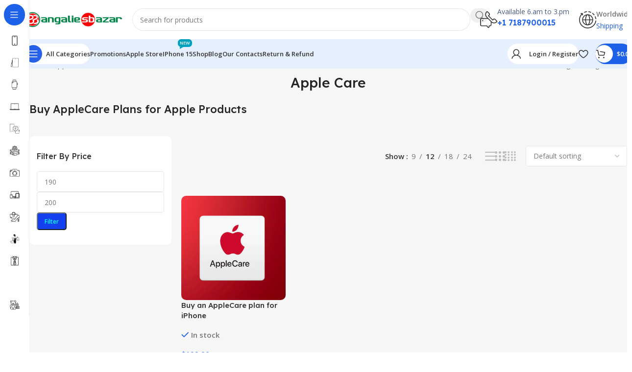

--- FILE ---
content_type: text/html; charset=UTF-8
request_url: https://bangaliesbazar.com/product-category/apple-care/
body_size: 75024
content:
<!DOCTYPE html>
<html lang="en-US">
<head><meta charset="UTF-8"><script>if(navigator.userAgent.match(/MSIE|Internet Explorer/i)||navigator.userAgent.match(/Trident\/7\..*?rv:11/i)){var href=document.location.href;if(!href.match(/[?&]nowprocket/)){if(href.indexOf("?")==-1){if(href.indexOf("#")==-1){document.location.href=href+"?nowprocket=1"}else{document.location.href=href.replace("#","?nowprocket=1#")}}else{if(href.indexOf("#")==-1){document.location.href=href+"&nowprocket=1"}else{document.location.href=href.replace("#","&nowprocket=1#")}}}}</script><script>(()=>{class RocketLazyLoadScripts{constructor(){this.v="1.2.6",this.triggerEvents=["keydown","mousedown","mousemove","touchmove","touchstart","touchend","wheel"],this.userEventHandler=this.t.bind(this),this.touchStartHandler=this.i.bind(this),this.touchMoveHandler=this.o.bind(this),this.touchEndHandler=this.h.bind(this),this.clickHandler=this.u.bind(this),this.interceptedClicks=[],this.interceptedClickListeners=[],this.l(this),window.addEventListener("pageshow",(t=>{this.persisted=t.persisted,this.everythingLoaded&&this.m()})),this.CSPIssue=sessionStorage.getItem("rocketCSPIssue"),document.addEventListener("securitypolicyviolation",(t=>{this.CSPIssue||"script-src-elem"!==t.violatedDirective||"data"!==t.blockedURI||(this.CSPIssue=!0,sessionStorage.setItem("rocketCSPIssue",!0))})),document.addEventListener("DOMContentLoaded",(()=>{this.k()})),this.delayedScripts={normal:[],async:[],defer:[]},this.trash=[],this.allJQueries=[]}p(t){document.hidden?t.t():(this.triggerEvents.forEach((e=>window.addEventListener(e,t.userEventHandler,{passive:!0}))),window.addEventListener("touchstart",t.touchStartHandler,{passive:!0}),window.addEventListener("mousedown",t.touchStartHandler),document.addEventListener("visibilitychange",t.userEventHandler))}_(){this.triggerEvents.forEach((t=>window.removeEventListener(t,this.userEventHandler,{passive:!0}))),document.removeEventListener("visibilitychange",this.userEventHandler)}i(t){"HTML"!==t.target.tagName&&(window.addEventListener("touchend",this.touchEndHandler),window.addEventListener("mouseup",this.touchEndHandler),window.addEventListener("touchmove",this.touchMoveHandler,{passive:!0}),window.addEventListener("mousemove",this.touchMoveHandler),t.target.addEventListener("click",this.clickHandler),this.L(t.target,!0),this.S(t.target,"onclick","rocket-onclick"),this.C())}o(t){window.removeEventListener("touchend",this.touchEndHandler),window.removeEventListener("mouseup",this.touchEndHandler),window.removeEventListener("touchmove",this.touchMoveHandler,{passive:!0}),window.removeEventListener("mousemove",this.touchMoveHandler),t.target.removeEventListener("click",this.clickHandler),this.L(t.target,!1),this.S(t.target,"rocket-onclick","onclick"),this.M()}h(){window.removeEventListener("touchend",this.touchEndHandler),window.removeEventListener("mouseup",this.touchEndHandler),window.removeEventListener("touchmove",this.touchMoveHandler,{passive:!0}),window.removeEventListener("mousemove",this.touchMoveHandler)}u(t){t.target.removeEventListener("click",this.clickHandler),this.L(t.target,!1),this.S(t.target,"rocket-onclick","onclick"),this.interceptedClicks.push(t),t.preventDefault(),t.stopPropagation(),t.stopImmediatePropagation(),this.M()}O(){window.removeEventListener("touchstart",this.touchStartHandler,{passive:!0}),window.removeEventListener("mousedown",this.touchStartHandler),this.interceptedClicks.forEach((t=>{t.target.dispatchEvent(new MouseEvent("click",{view:t.view,bubbles:!0,cancelable:!0}))}))}l(t){EventTarget.prototype.addEventListenerWPRocketBase=EventTarget.prototype.addEventListener,EventTarget.prototype.addEventListener=function(e,i,o){"click"!==e||t.windowLoaded||i===t.clickHandler||t.interceptedClickListeners.push({target:this,func:i,options:o}),(this||window).addEventListenerWPRocketBase(e,i,o)}}L(t,e){this.interceptedClickListeners.forEach((i=>{i.target===t&&(e?t.removeEventListener("click",i.func,i.options):t.addEventListener("click",i.func,i.options))})),t.parentNode!==document.documentElement&&this.L(t.parentNode,e)}D(){return new Promise((t=>{this.P?this.M=t:t()}))}C(){this.P=!0}M(){this.P=!1}S(t,e,i){t.hasAttribute&&t.hasAttribute(e)&&(event.target.setAttribute(i,event.target.getAttribute(e)),event.target.removeAttribute(e))}t(){this._(this),"loading"===document.readyState?document.addEventListener("DOMContentLoaded",this.R.bind(this)):this.R()}k(){let t=[];document.querySelectorAll("script[type=rocketlazyloadscript][data-rocket-src]").forEach((e=>{let i=e.getAttribute("data-rocket-src");if(i&&!i.startsWith("data:")){0===i.indexOf("//")&&(i=location.protocol+i);try{const o=new URL(i).origin;o!==location.origin&&t.push({src:o,crossOrigin:e.crossOrigin||"module"===e.getAttribute("data-rocket-type")})}catch(t){}}})),t=[...new Map(t.map((t=>[JSON.stringify(t),t]))).values()],this.T(t,"preconnect")}async R(){this.lastBreath=Date.now(),this.j(this),this.F(this),this.I(),this.W(),this.q(),await this.A(this.delayedScripts.normal),await this.A(this.delayedScripts.defer),await this.A(this.delayedScripts.async);try{await this.U(),await this.H(this),await this.J()}catch(t){console.error(t)}window.dispatchEvent(new Event("rocket-allScriptsLoaded")),this.everythingLoaded=!0,this.D().then((()=>{this.O()})),this.N()}W(){document.querySelectorAll("script[type=rocketlazyloadscript]").forEach((t=>{t.hasAttribute("data-rocket-src")?t.hasAttribute("async")&&!1!==t.async?this.delayedScripts.async.push(t):t.hasAttribute("defer")&&!1!==t.defer||"module"===t.getAttribute("data-rocket-type")?this.delayedScripts.defer.push(t):this.delayedScripts.normal.push(t):this.delayedScripts.normal.push(t)}))}async B(t){if(await this.G(),!0!==t.noModule||!("noModule"in HTMLScriptElement.prototype))return new Promise((e=>{let i;function o(){(i||t).setAttribute("data-rocket-status","executed"),e()}try{if(navigator.userAgent.indexOf("Firefox/")>0||""===navigator.vendor||this.CSPIssue)i=document.createElement("script"),[...t.attributes].forEach((t=>{let e=t.nodeName;"type"!==e&&("data-rocket-type"===e&&(e="type"),"data-rocket-src"===e&&(e="src"),i.setAttribute(e,t.nodeValue))})),t.text&&(i.text=t.text),i.hasAttribute("src")?(i.addEventListener("load",o),i.addEventListener("error",(function(){i.setAttribute("data-rocket-status","failed-network"),e()})),setTimeout((()=>{i.isConnected||e()}),1)):(i.text=t.text,o()),t.parentNode.replaceChild(i,t);else{const i=t.getAttribute("data-rocket-type"),s=t.getAttribute("data-rocket-src");i?(t.type=i,t.removeAttribute("data-rocket-type")):t.removeAttribute("type"),t.addEventListener("load",o),t.addEventListener("error",(i=>{this.CSPIssue&&i.target.src.startsWith("data:")?(console.log("WPRocket: data-uri blocked by CSP -> fallback"),t.removeAttribute("src"),this.B(t).then(e)):(t.setAttribute("data-rocket-status","failed-network"),e())})),s?(t.removeAttribute("data-rocket-src"),t.src=s):t.src="data:text/javascript;base64,"+window.btoa(unescape(encodeURIComponent(t.text)))}}catch(i){t.setAttribute("data-rocket-status","failed-transform"),e()}}));t.setAttribute("data-rocket-status","skipped")}async A(t){const e=t.shift();return e&&e.isConnected?(await this.B(e),this.A(t)):Promise.resolve()}q(){this.T([...this.delayedScripts.normal,...this.delayedScripts.defer,...this.delayedScripts.async],"preload")}T(t,e){var i=document.createDocumentFragment();t.forEach((t=>{const o=t.getAttribute&&t.getAttribute("data-rocket-src")||t.src;if(o&&!o.startsWith("data:")){const s=document.createElement("link");s.href=o,s.rel=e,"preconnect"!==e&&(s.as="script"),t.getAttribute&&"module"===t.getAttribute("data-rocket-type")&&(s.crossOrigin=!0),t.crossOrigin&&(s.crossOrigin=t.crossOrigin),t.integrity&&(s.integrity=t.integrity),i.appendChild(s),this.trash.push(s)}})),document.head.appendChild(i)}j(t){let e={};function i(i,o){return e[o].eventsToRewrite.indexOf(i)>=0&&!t.everythingLoaded?"rocket-"+i:i}function o(t,o){!function(t){e[t]||(e[t]={originalFunctions:{add:t.addEventListener,remove:t.removeEventListener},eventsToRewrite:[]},t.addEventListener=function(){arguments[0]=i(arguments[0],t),e[t].originalFunctions.add.apply(t,arguments)},t.removeEventListener=function(){arguments[0]=i(arguments[0],t),e[t].originalFunctions.remove.apply(t,arguments)})}(t),e[t].eventsToRewrite.push(o)}function s(e,i){let o=e[i];e[i]=null,Object.defineProperty(e,i,{get:()=>o||function(){},set(s){t.everythingLoaded?o=s:e["rocket"+i]=o=s}})}o(document,"DOMContentLoaded"),o(window,"DOMContentLoaded"),o(window,"load"),o(window,"pageshow"),o(document,"readystatechange"),s(document,"onreadystatechange"),s(window,"onload"),s(window,"onpageshow");try{Object.defineProperty(document,"readyState",{get:()=>t.rocketReadyState,set(e){t.rocketReadyState=e},configurable:!0}),document.readyState="loading"}catch(t){console.log("WPRocket DJE readyState conflict, bypassing")}}F(t){let e;function i(e){return t.everythingLoaded?e:e.split(" ").map((t=>"load"===t||0===t.indexOf("load.")?"rocket-jquery-load":t)).join(" ")}function o(o){function s(t){const e=o.fn[t];o.fn[t]=o.fn.init.prototype[t]=function(){return this[0]===window&&("string"==typeof arguments[0]||arguments[0]instanceof String?arguments[0]=i(arguments[0]):"object"==typeof arguments[0]&&Object.keys(arguments[0]).forEach((t=>{const e=arguments[0][t];delete arguments[0][t],arguments[0][i(t)]=e}))),e.apply(this,arguments),this}}o&&o.fn&&!t.allJQueries.includes(o)&&(o.fn.ready=o.fn.init.prototype.ready=function(e){return t.domReadyFired?e.bind(document)(o):document.addEventListener("rocket-DOMContentLoaded",(()=>e.bind(document)(o))),o([])},s("on"),s("one"),t.allJQueries.push(o)),e=o}o(window.jQuery),Object.defineProperty(window,"jQuery",{get:()=>e,set(t){o(t)}})}async H(t){const e=document.querySelector("script[data-webpack]");e&&(await async function(){return new Promise((t=>{e.addEventListener("load",t),e.addEventListener("error",t)}))}(),await t.K(),await t.H(t))}async U(){this.domReadyFired=!0;try{document.readyState="interactive"}catch(t){}await this.G(),document.dispatchEvent(new Event("rocket-readystatechange")),await this.G(),document.rocketonreadystatechange&&document.rocketonreadystatechange(),await this.G(),document.dispatchEvent(new Event("rocket-DOMContentLoaded")),await this.G(),window.dispatchEvent(new Event("rocket-DOMContentLoaded"))}async J(){try{document.readyState="complete"}catch(t){}await this.G(),document.dispatchEvent(new Event("rocket-readystatechange")),await this.G(),document.rocketonreadystatechange&&document.rocketonreadystatechange(),await this.G(),window.dispatchEvent(new Event("rocket-load")),await this.G(),window.rocketonload&&window.rocketonload(),await this.G(),this.allJQueries.forEach((t=>t(window).trigger("rocket-jquery-load"))),await this.G();const t=new Event("rocket-pageshow");t.persisted=this.persisted,window.dispatchEvent(t),await this.G(),window.rocketonpageshow&&window.rocketonpageshow({persisted:this.persisted}),this.windowLoaded=!0}m(){document.onreadystatechange&&document.onreadystatechange(),window.onload&&window.onload(),window.onpageshow&&window.onpageshow({persisted:this.persisted})}I(){const t=new Map;document.write=document.writeln=function(e){const i=document.currentScript;i||console.error("WPRocket unable to document.write this: "+e);const o=document.createRange(),s=i.parentElement;let n=t.get(i);void 0===n&&(n=i.nextSibling,t.set(i,n));const c=document.createDocumentFragment();o.setStart(c,0),c.appendChild(o.createContextualFragment(e)),s.insertBefore(c,n)}}async G(){Date.now()-this.lastBreath>45&&(await this.K(),this.lastBreath=Date.now())}async K(){return document.hidden?new Promise((t=>setTimeout(t))):new Promise((t=>requestAnimationFrame(t)))}N(){this.trash.forEach((t=>t.remove()))}static run(){const t=new RocketLazyLoadScripts;t.p(t)}}RocketLazyLoadScripts.run()})();</script>
	
	<link rel="profile" href="https://gmpg.org/xfn/11">
	<link rel="pingback" href="https://bangaliesbazar.com/xmlrpc.php">

	<meta name='robots' content='index, follow, max-image-preview:large, max-snippet:-1, max-video-preview:-1' />
	<style>img:is([sizes="auto" i], [sizes^="auto," i]) { contain-intrinsic-size: 3000px 1500px }</style>
	
<!-- Google Tag Manager for WordPress by gtm4wp.com -->
<script data-cfasync="false" data-pagespeed-no-defer>
	var gtm4wp_datalayer_name = "dataLayer";
	var dataLayer = dataLayer || [];
	const gtm4wp_use_sku_instead = false;
	const gtm4wp_currency = 'USD';
	const gtm4wp_product_per_impression = 10;
	const gtm4wp_clear_ecommerce = false;

	const gtm4wp_scrollerscript_debugmode         = false;
	const gtm4wp_scrollerscript_callbacktime      = 100;
	const gtm4wp_scrollerscript_readerlocation    = 150;
	const gtm4wp_scrollerscript_contentelementid  = "content";
	const gtm4wp_scrollerscript_scannertime       = 60;
</script>
<!-- End Google Tag Manager for WordPress by gtm4wp.com -->
	<!-- This site is optimized with the Yoast SEO plugin v26.6 - https://yoast.com/wordpress/plugins/seo/ -->
	<title>AppleCare Plan</title><link rel="preload" data-rocket-preload as="style" href="https://fonts.googleapis.com/css?family=Roboto%3A900%2C700%2C500%2C500i%2C400%2C200%2C300%7COpen%20Sans%3A400%2C600%7CLexend%20Deca%3A400%2C600%2C500%2C700&#038;display=swap" /><link rel="stylesheet" href="https://fonts.googleapis.com/css?family=Roboto%3A900%2C700%2C500%2C500i%2C400%2C200%2C300%7COpen%20Sans%3A400%2C600%7CLexend%20Deca%3A400%2C600%2C500%2C700&#038;display=swap" media="print" onload="this.media='all'" /><noscript><link rel="stylesheet" href="https://fonts.googleapis.com/css?family=Roboto%3A900%2C700%2C500%2C500i%2C400%2C200%2C300%7COpen%20Sans%3A400%2C600%7CLexend%20Deca%3A400%2C600%2C500%2C700&#038;display=swap" /></noscript>
	<meta name="description" content="Explore a wide range of Apple Care at Bangaliesbazar. Our Apple Care selection is curated for quality and value. Dont miss the opportunity" />
	<link rel="canonical" href="https://bangaliesbazar.com/product-category/apple-care/" />
	<meta property="og:locale" content="en_US" />
	<meta property="og:type" content="article" />
	<meta property="og:title" content="AppleCare Plan" />
	<meta property="og:description" content="Explore a wide range of Apple Care at Bangaliesbazar. Our Apple Care selection is curated for quality and value. Dont miss the opportunity" />
	<meta property="og:url" content="https://bangaliesbazar.com/product-category/apple-care/" />
	<meta property="og:site_name" content="BangaliesBazar" />
	<meta name="twitter:card" content="summary_large_image" />
	<script type="application/ld+json" class="yoast-schema-graph">{"@context":"https://schema.org","@graph":[{"@type":"CollectionPage","@id":"https://bangaliesbazar.com/product-category/apple-care/","url":"https://bangaliesbazar.com/product-category/apple-care/","name":"AppleCare Plan","isPartOf":{"@id":"https://bangaliesbazar.com/#website"},"primaryImageOfPage":{"@id":"https://bangaliesbazar.com/product-category/apple-care/#primaryimage"},"image":{"@id":"https://bangaliesbazar.com/product-category/apple-care/#primaryimage"},"thumbnailUrl":"https://bangaliesbazar.com/wp-content/uploads/2023/07/AppleCare-3.webp","description":"Explore a wide range of Apple Care at Bangaliesbazar. Our Apple Care selection is curated for quality and value. Dont miss the opportunity","breadcrumb":{"@id":"https://bangaliesbazar.com/product-category/apple-care/#breadcrumb"},"inLanguage":"en-US"},{"@type":"ImageObject","inLanguage":"en-US","@id":"https://bangaliesbazar.com/product-category/apple-care/#primaryimage","url":"https://bangaliesbazar.com/wp-content/uploads/2023/07/AppleCare-3.webp","contentUrl":"https://bangaliesbazar.com/wp-content/uploads/2023/07/AppleCare-3.webp","width":800,"height":800,"caption":"AppleCare plan"},{"@type":"BreadcrumbList","@id":"https://bangaliesbazar.com/product-category/apple-care/#breadcrumb","itemListElement":[{"@type":"ListItem","position":1,"name":"Home","item":"https://bangaliesbazar.com/"},{"@type":"ListItem","position":2,"name":"Apple Care"}]},{"@type":"WebSite","@id":"https://bangaliesbazar.com/#website","url":"https://bangaliesbazar.com/","name":"BangaliesBazar","description":"Your one-stop shop for all things electronics &amp; fashion","publisher":{"@id":"https://bangaliesbazar.com/#organization"},"potentialAction":[{"@type":"SearchAction","target":{"@type":"EntryPoint","urlTemplate":"https://bangaliesbazar.com/?s={search_term_string}"},"query-input":{"@type":"PropertyValueSpecification","valueRequired":true,"valueName":"search_term_string"}}],"inLanguage":"en-US"},{"@type":"Organization","@id":"https://bangaliesbazar.com/#organization","name":"BangaliesBazar","url":"https://bangaliesbazar.com/","logo":{"@type":"ImageObject","inLanguage":"en-US","@id":"https://bangaliesbazar.com/#/schema/logo/image/","url":"https://bangaliesbazar.com/wp-content/uploads/2023/06/app-logo.png","contentUrl":"https://bangaliesbazar.com/wp-content/uploads/2023/06/app-logo.png","width":430,"height":100,"caption":"BangaliesBazar"},"image":{"@id":"https://bangaliesbazar.com/#/schema/logo/image/"}}]}</script>
	<!-- / Yoast SEO plugin. -->


<link rel='dns-prefetch' href='//capi-automation.s3.us-east-2.amazonaws.com' />
<link rel='dns-prefetch' href='//unpkg.com' />
<link rel='dns-prefetch' href='//fonts.googleapis.com' />
<link href='https://fonts.gstatic.com' crossorigin rel='preconnect' />
<link rel="alternate" type="application/rss+xml" title="BangaliesBazar &raquo; Feed" href="https://bangaliesbazar.com/feed/" />
<link rel="alternate" type="application/rss+xml" title="BangaliesBazar &raquo; Comments Feed" href="https://bangaliesbazar.com/comments/feed/" />
<link rel="alternate" type="application/rss+xml" title="BangaliesBazar &raquo; Apple Care Category Feed" href="https://bangaliesbazar.com/product-category/apple-care/feed/" />
<style id='safe-svg-svg-icon-style-inline-css' type='text/css'>
.safe-svg-cover{text-align:center}.safe-svg-cover .safe-svg-inside{display:inline-block;max-width:100%}.safe-svg-cover svg{fill:currentColor;height:100%;max-height:100%;max-width:100%;width:100%}

</style>
<link rel='stylesheet' id='digits-login-style-css' href='https://bangaliesbazar.com/wp-content/plugins/digits/assets/css/login.min.css?ver=8.6.3.9' type='text/css' media='all' />
<link rel='stylesheet' id='digits-style-css' href='https://bangaliesbazar.com/wp-content/plugins/digits/assets/css/main.min.css?ver=8.6.3.9' type='text/css' media='all' />
<style id='woocommerce-inline-inline-css' type='text/css'>
.woocommerce form .form-row .required { visibility: visible; }
</style>
<link rel='stylesheet' id='wd-widget-price-filter-css' href='https://bangaliesbazar.com/wp-content/themes/woodmart/css/parts/woo-widget-price-filter.min.css?ver=8.2.2' type='text/css' media='all' />

<link data-minify="1" rel='stylesheet' id='elementor-icons-css' href='https://bangaliesbazar.com/wp-content/cache/min/1/wp-content/plugins/elementor/assets/lib/eicons/css/elementor-icons.min.css?ver=1766148087' type='text/css' media='all' />
<link rel='stylesheet' id='elementor-frontend-css' href='https://bangaliesbazar.com/wp-content/plugins/elementor/assets/css/frontend.min.css?ver=3.29.2' type='text/css' media='all' />
<link data-minify="1" rel='stylesheet' id='elementor-post-8-css' href='https://bangaliesbazar.com/wp-content/cache/min/1/wp-content/uploads/elementor/css/post-8.css?ver=1766148087' type='text/css' media='all' />
<link data-minify="1" rel='stylesheet' id='ppom-main-css' href='https://bangaliesbazar.com/wp-content/cache/min/1/wp-content/plugins/woocommerce-product-addon/css/ppom-style.css?ver=1766148087' type='text/css' media='all' />
<link rel='stylesheet' id='wd-style-base-css' href='https://bangaliesbazar.com/wp-content/themes/woodmart/css/parts/base.min.css?ver=8.2.2' type='text/css' media='all' />
<link rel='stylesheet' id='wd-helpers-wpb-elem-css' href='https://bangaliesbazar.com/wp-content/themes/woodmart/css/parts/helpers-wpb-elem.min.css?ver=8.2.2' type='text/css' media='all' />
<link rel='stylesheet' id='wd-woo-payments-css' href='https://bangaliesbazar.com/wp-content/themes/woodmart/css/parts/int-woo-payments.min.css?ver=8.2.2' type='text/css' media='all' />
<link rel='stylesheet' id='wd-elementor-base-css' href='https://bangaliesbazar.com/wp-content/themes/woodmart/css/parts/int-elem-base.min.css?ver=8.2.2' type='text/css' media='all' />
<link rel='stylesheet' id='wd-woocommerce-base-css' href='https://bangaliesbazar.com/wp-content/themes/woodmart/css/parts/woocommerce-base.min.css?ver=8.2.2' type='text/css' media='all' />
<link rel='stylesheet' id='wd-mod-star-rating-css' href='https://bangaliesbazar.com/wp-content/themes/woodmart/css/parts/mod-star-rating.min.css?ver=8.2.2' type='text/css' media='all' />
<link rel='stylesheet' id='wd-woocommerce-block-notices-css' href='https://bangaliesbazar.com/wp-content/themes/woodmart/css/parts/woo-mod-block-notices.min.css?ver=8.2.2' type='text/css' media='all' />
<link rel='stylesheet' id='wd-widget-active-filters-css' href='https://bangaliesbazar.com/wp-content/themes/woodmart/css/parts/woo-widget-active-filters.min.css?ver=8.2.2' type='text/css' media='all' />
<link rel='stylesheet' id='wd-widget-collapse-css' href='https://bangaliesbazar.com/wp-content/themes/woodmart/css/parts/opt-widget-collapse.min.css?ver=8.2.2' type='text/css' media='all' />
<link rel='stylesheet' id='wd-woo-shop-builder-css' href='https://bangaliesbazar.com/wp-content/themes/woodmart/css/parts/woo-shop-builder.min.css?ver=8.2.2' type='text/css' media='all' />
<link rel='stylesheet' id='wd-woo-mod-shop-attributes-css' href='https://bangaliesbazar.com/wp-content/themes/woodmart/css/parts/woo-mod-shop-attributes.min.css?ver=8.2.2' type='text/css' media='all' />
<link rel='stylesheet' id='child-style-css' href='https://bangaliesbazar.com/wp-content/themes/woodmart-child/style.css?ver=8.2.2' type='text/css' media='all' />
<link rel='stylesheet' id='wd-mod-nav-vertical-css' href='https://bangaliesbazar.com/wp-content/themes/woodmart/css/parts/mod-nav-vertical.min.css?ver=8.2.2' type='text/css' media='all' />
<link rel='stylesheet' id='wd-sticky-nav-css' href='https://bangaliesbazar.com/wp-content/themes/woodmart/css/parts/opt-sticky-nav.min.css?ver=8.2.2' type='text/css' media='all' />
<link rel='stylesheet' id='wd-mod-nav-menu-label-css' href='https://bangaliesbazar.com/wp-content/themes/woodmart/css/parts/mod-nav-menu-label.min.css?ver=8.2.2' type='text/css' media='all' />
<link rel='stylesheet' id='wd-header-base-css' href='https://bangaliesbazar.com/wp-content/themes/woodmart/css/parts/header-base.min.css?ver=8.2.2' type='text/css' media='all' />
<link rel='stylesheet' id='wd-mod-tools-css' href='https://bangaliesbazar.com/wp-content/themes/woodmart/css/parts/mod-tools.min.css?ver=8.2.2' type='text/css' media='all' />
<link rel='stylesheet' id='wd-header-search-css' href='https://bangaliesbazar.com/wp-content/themes/woodmart/css/parts/header-el-search.min.css?ver=8.2.2' type='text/css' media='all' />
<link rel='stylesheet' id='wd-header-search-form-css' href='https://bangaliesbazar.com/wp-content/themes/woodmart/css/parts/header-el-search-form.min.css?ver=8.2.2' type='text/css' media='all' />
<link rel='stylesheet' id='wd-wd-search-form-css' href='https://bangaliesbazar.com/wp-content/themes/woodmart/css/parts/wd-search-form.min.css?ver=8.2.2' type='text/css' media='all' />
<link rel='stylesheet' id='wd-wd-search-results-css' href='https://bangaliesbazar.com/wp-content/themes/woodmart/css/parts/wd-search-results.min.css?ver=8.2.2' type='text/css' media='all' />
<link rel='stylesheet' id='wd-wd-search-dropdown-css' href='https://bangaliesbazar.com/wp-content/themes/woodmart/css/parts/wd-search-dropdown.min.css?ver=8.2.2' type='text/css' media='all' />
<link rel='stylesheet' id='wd-header-elements-base-css' href='https://bangaliesbazar.com/wp-content/themes/woodmart/css/parts/header-el-base.min.css?ver=8.2.2' type='text/css' media='all' />
<link rel='stylesheet' id='wd-info-box-css' href='https://bangaliesbazar.com/wp-content/themes/woodmart/css/parts/el-info-box.min.css?ver=8.2.2' type='text/css' media='all' />
<link rel='stylesheet' id='wd-el-subtitle-style-css' href='https://bangaliesbazar.com/wp-content/themes/woodmart/css/parts/el-subtitle-style.min.css?ver=8.2.2' type='text/css' media='all' />
<link rel='stylesheet' id='wd-header-mobile-nav-dropdown-css' href='https://bangaliesbazar.com/wp-content/themes/woodmart/css/parts/header-el-mobile-nav-dropdown.min.css?ver=8.2.2' type='text/css' media='all' />
<link rel='stylesheet' id='wd-woo-mod-login-form-css' href='https://bangaliesbazar.com/wp-content/themes/woodmart/css/parts/woo-mod-login-form.min.css?ver=8.2.2' type='text/css' media='all' />
<link rel='stylesheet' id='wd-header-my-account-css' href='https://bangaliesbazar.com/wp-content/themes/woodmart/css/parts/header-el-my-account.min.css?ver=8.2.2' type='text/css' media='all' />
<link rel='stylesheet' id='wd-mod-tools-design-8-css' href='https://bangaliesbazar.com/wp-content/themes/woodmart/css/parts/mod-tools-design-8.min.css?ver=8.2.2' type='text/css' media='all' />
<link rel='stylesheet' id='wd-header-cart-side-css' href='https://bangaliesbazar.com/wp-content/themes/woodmart/css/parts/header-el-cart-side.min.css?ver=8.2.2' type='text/css' media='all' />
<link rel='stylesheet' id='wd-woo-mod-quantity-css' href='https://bangaliesbazar.com/wp-content/themes/woodmart/css/parts/woo-mod-quantity.min.css?ver=8.2.2' type='text/css' media='all' />
<link rel='stylesheet' id='wd-header-cart-css' href='https://bangaliesbazar.com/wp-content/themes/woodmart/css/parts/header-el-cart.min.css?ver=8.2.2' type='text/css' media='all' />
<link rel='stylesheet' id='wd-widget-shopping-cart-css' href='https://bangaliesbazar.com/wp-content/themes/woodmart/css/parts/woo-widget-shopping-cart.min.css?ver=8.2.2' type='text/css' media='all' />
<link rel='stylesheet' id='wd-widget-product-list-css' href='https://bangaliesbazar.com/wp-content/themes/woodmart/css/parts/woo-widget-product-list.min.css?ver=8.2.2' type='text/css' media='all' />
<link rel='stylesheet' id='wd-int-elem-opt-off-canvas-column-css' href='https://bangaliesbazar.com/wp-content/themes/woodmart/css/parts/int-elem-opt-off-canvas-column.min.css?ver=8.2.2' type='text/css' media='all' />
<link rel='stylesheet' id='wd-widget-slider-price-filter-css' href='https://bangaliesbazar.com/wp-content/themes/woodmart/css/parts/woo-widget-slider-price-filter.min.css?ver=8.2.2' type='text/css' media='all' />
<link rel='stylesheet' id='wd-widget-wd-layered-nav-css' href='https://bangaliesbazar.com/wp-content/themes/woodmart/css/parts/woo-widget-wd-layered-nav.min.css?ver=8.2.2' type='text/css' media='all' />
<link rel='stylesheet' id='wd-woo-mod-swatches-base-css' href='https://bangaliesbazar.com/wp-content/themes/woodmart/css/parts/woo-mod-swatches-base.min.css?ver=8.2.2' type='text/css' media='all' />
<link rel='stylesheet' id='wd-woo-mod-swatches-filter-css' href='https://bangaliesbazar.com/wp-content/themes/woodmart/css/parts/woo-mod-swatches-filter.min.css?ver=8.2.2' type='text/css' media='all' />
<link rel='stylesheet' id='wd-woo-mod-swatches-style-1-css' href='https://bangaliesbazar.com/wp-content/themes/woodmart/css/parts/woo-mod-swatches-style-1.min.css?ver=8.2.2' type='text/css' media='all' />
<link rel='stylesheet' id='wd-woo-mod-swatches-style-3-css' href='https://bangaliesbazar.com/wp-content/themes/woodmart/css/parts/woo-mod-swatches-style-3.min.css?ver=8.2.2' type='text/css' media='all' />
<link rel='stylesheet' id='wd-woo-mod-swatches-style-4-css' href='https://bangaliesbazar.com/wp-content/themes/woodmart/css/parts/woo-mod-swatches-style-4.min.css?ver=8.2.2' type='text/css' media='all' />
<link rel='stylesheet' id='wd-el-off-canvas-column-btn-css' href='https://bangaliesbazar.com/wp-content/themes/woodmart/css/parts/el-off-canvas-column-btn.min.css?ver=8.2.2' type='text/css' media='all' />
<link rel='stylesheet' id='wd-off-canvas-sidebar-css' href='https://bangaliesbazar.com/wp-content/themes/woodmart/css/parts/opt-off-canvas-sidebar.min.css?ver=8.2.2' type='text/css' media='all' />
<link rel='stylesheet' id='wd-woo-shop-el-products-per-page-css' href='https://bangaliesbazar.com/wp-content/themes/woodmart/css/parts/woo-shop-el-products-per-page.min.css?ver=8.2.2' type='text/css' media='all' />
<link rel='stylesheet' id='wd-woo-shop-el-products-view-css' href='https://bangaliesbazar.com/wp-content/themes/woodmart/css/parts/woo-shop-el-products-view.min.css?ver=8.2.2' type='text/css' media='all' />
<link rel='stylesheet' id='wd-woo-shop-el-order-by-css' href='https://bangaliesbazar.com/wp-content/themes/woodmart/css/parts/woo-shop-el-order-by.min.css?ver=8.2.2' type='text/css' media='all' />
<link rel='stylesheet' id='wd-sticky-loader-css' href='https://bangaliesbazar.com/wp-content/themes/woodmart/css/parts/mod-sticky-loader.min.css?ver=8.2.2' type='text/css' media='all' />
<link rel='stylesheet' id='wd-bordered-product-css' href='https://bangaliesbazar.com/wp-content/themes/woodmart/css/parts/woo-opt-bordered-product.min.css?ver=8.2.2' type='text/css' media='all' />
<link rel='stylesheet' id='wd-woo-opt-title-limit-css' href='https://bangaliesbazar.com/wp-content/themes/woodmart/css/parts/woo-opt-title-limit.min.css?ver=8.2.2' type='text/css' media='all' />
<link rel='stylesheet' id='wd-product-loop-css' href='https://bangaliesbazar.com/wp-content/themes/woodmart/css/parts/woo-product-loop.min.css?ver=8.2.2' type='text/css' media='all' />
<link rel='stylesheet' id='wd-product-loop-fw-button-css' href='https://bangaliesbazar.com/wp-content/themes/woodmart/css/parts/woo-prod-loop-fw-button.min.css?ver=8.2.2' type='text/css' media='all' />
<link rel='stylesheet' id='wd-woo-mod-add-btn-replace-css' href='https://bangaliesbazar.com/wp-content/themes/woodmart/css/parts/woo-mod-add-btn-replace.min.css?ver=8.2.2' type='text/css' media='all' />
<link rel='stylesheet' id='wd-mod-more-description-css' href='https://bangaliesbazar.com/wp-content/themes/woodmart/css/parts/mod-more-description.min.css?ver=8.2.2' type='text/css' media='all' />
<link rel='stylesheet' id='wd-categories-loop-default-css' href='https://bangaliesbazar.com/wp-content/themes/woodmart/css/parts/woo-categories-loop-default-old.min.css?ver=8.2.2' type='text/css' media='all' />
<link rel='stylesheet' id='wd-woo-categories-loop-css' href='https://bangaliesbazar.com/wp-content/themes/woodmart/css/parts/woo-categories-loop.min.css?ver=8.2.2' type='text/css' media='all' />
<link rel='stylesheet' id='wd-categories-loop-css' href='https://bangaliesbazar.com/wp-content/themes/woodmart/css/parts/woo-categories-loop-old.min.css?ver=8.2.2' type='text/css' media='all' />
<link rel='stylesheet' id='wd-woo-opt-stretch-cont-css' href='https://bangaliesbazar.com/wp-content/themes/woodmart/css/parts/woo-opt-stretch-cont.min.css?ver=8.2.2' type='text/css' media='all' />
<link rel='stylesheet' id='wd-woo-opt-products-bg-css' href='https://bangaliesbazar.com/wp-content/themes/woodmart/css/parts/woo-opt-products-bg.min.css?ver=8.2.2' type='text/css' media='all' />
<link rel='stylesheet' id='wd-woo-opt-products-shadow-css' href='https://bangaliesbazar.com/wp-content/themes/woodmart/css/parts/woo-opt-products-shadow.min.css?ver=8.2.2' type='text/css' media='all' />
<link rel='stylesheet' id='wd-woo-opt-grid-gallery-css' href='https://bangaliesbazar.com/wp-content/themes/woodmart/css/parts/woo-opt-grid-gallery.min.css?ver=8.2.2' type='text/css' media='all' />
<link rel='stylesheet' id='wd-mfp-popup-css' href='https://bangaliesbazar.com/wp-content/themes/woodmart/css/parts/lib-magnific-popup.min.css?ver=8.2.2' type='text/css' media='all' />
<link rel='stylesheet' id='wd-woo-mod-stock-status-css' href='https://bangaliesbazar.com/wp-content/themes/woodmart/css/parts/woo-mod-stock-status.min.css?ver=8.2.2' type='text/css' media='all' />
<link rel='stylesheet' id='wd-footer-base-css' href='https://bangaliesbazar.com/wp-content/themes/woodmart/css/parts/footer-base.min.css?ver=8.2.2' type='text/css' media='all' />
<link rel='stylesheet' id='wd-text-block-css' href='https://bangaliesbazar.com/wp-content/themes/woodmart/css/parts/el-text-block.min.css?ver=8.2.2' type='text/css' media='all' />
<link rel='stylesheet' id='wd-social-icons-css' href='https://bangaliesbazar.com/wp-content/themes/woodmart/css/parts/el-social-icons.min.css?ver=8.2.2' type='text/css' media='all' />
<link rel='stylesheet' id='wd-social-icons-styles-css' href='https://bangaliesbazar.com/wp-content/themes/woodmart/css/parts/el-social-styles.min.css?ver=8.2.2' type='text/css' media='all' />
<link rel='stylesheet' id='wd-section-title-css' href='https://bangaliesbazar.com/wp-content/themes/woodmart/css/parts/el-section-title.min.css?ver=8.2.2' type='text/css' media='all' />
<link rel='stylesheet' id='wd-scroll-top-css' href='https://bangaliesbazar.com/wp-content/themes/woodmart/css/parts/opt-scrolltotop.min.css?ver=8.2.2' type='text/css' media='all' />
<link rel='stylesheet' id='wd-header-my-account-sidebar-css' href='https://bangaliesbazar.com/wp-content/themes/woodmart/css/parts/header-el-my-account-sidebar.min.css?ver=8.2.2' type='text/css' media='all' />
<link rel='stylesheet' id='wd-bottom-toolbar-css' href='https://bangaliesbazar.com/wp-content/themes/woodmart/css/parts/opt-bottom-toolbar.min.css?ver=8.2.2' type='text/css' media='all' />
<link rel='stylesheet' id='wd-mod-sticky-sidebar-opener-css' href='https://bangaliesbazar.com/wp-content/themes/woodmart/css/parts/mod-sticky-sidebar-opener.min.css?ver=8.2.2' type='text/css' media='all' />

<link data-minify="1" rel='stylesheet' id='elementor-gf-local-roboto-css' href='https://bangaliesbazar.com/wp-content/cache/min/1/wp-content/uploads/elementor/google-fonts/css/roboto.css?ver=1766148087' type='text/css' media='all' />
<link data-minify="1" rel='stylesheet' id='elementor-gf-local-robotoslab-css' href='https://bangaliesbazar.com/wp-content/cache/min/1/wp-content/uploads/elementor/google-fonts/css/robotoslab.css?ver=1766148087' type='text/css' media='all' />
<script type="text/javascript" src="https://bangaliesbazar.com/wp-includes/js/jquery/jquery.min.js?ver=3.7.1" id="jquery-core-js" data-rocket-defer defer></script>
<script type="rocketlazyloadscript" data-rocket-type="text/javascript" data-rocket-src="https://bangaliesbazar.com/wp-content/plugins/woocommerce/assets/js/jquery-blockui/jquery.blockUI.min.js?ver=2.7.0-wc.9.9.6" id="jquery-blockui-js" defer="defer" data-wp-strategy="defer"></script>
<script type="text/javascript" id="wc-add-to-cart-js-extra">
/* <![CDATA[ */
var wc_add_to_cart_params = {"ajax_url":"\/wp-admin\/admin-ajax.php","wc_ajax_url":"\/?wc-ajax=%%endpoint%%","i18n_view_cart":"View cart","cart_url":"https:\/\/bangaliesbazar.com\/cart\/","is_cart":"","cart_redirect_after_add":"yes"};
/* ]]> */
</script>
<script type="rocketlazyloadscript" data-rocket-type="text/javascript" data-rocket-src="https://bangaliesbazar.com/wp-content/plugins/woocommerce/assets/js/frontend/add-to-cart.min.js?ver=9.9.6" id="wc-add-to-cart-js" defer="defer" data-wp-strategy="defer"></script>
<script type="text/javascript" src="https://bangaliesbazar.com/wp-content/plugins/woocommerce/assets/js/js-cookie/js.cookie.min.js?ver=2.1.4-wc.9.9.6" id="js-cookie-js" defer="defer" data-wp-strategy="defer"></script>
<script type="text/javascript" id="woocommerce-js-extra">
/* <![CDATA[ */
var woocommerce_params = {"ajax_url":"\/wp-admin\/admin-ajax.php","wc_ajax_url":"\/?wc-ajax=%%endpoint%%","i18n_password_show":"Show password","i18n_password_hide":"Hide password"};
/* ]]> */
</script>
<script type="rocketlazyloadscript" data-rocket-type="text/javascript" data-rocket-src="https://bangaliesbazar.com/wp-content/plugins/woocommerce/assets/js/frontend/woocommerce.min.js?ver=9.9.6" id="woocommerce-js" defer="defer" data-wp-strategy="defer"></script>
<script type="rocketlazyloadscript" data-minify="1" data-rocket-type="text/javascript" data-rocket-src="https://bangaliesbazar.com/wp-content/cache/min/1/wp-content/plugins/duracelltomi-google-tag-manager/dist/js/analytics-talk-content-tracking.js?ver=1766148088" id="gtm4wp-scroll-tracking-js" data-rocket-defer defer></script>
<script type="text/javascript" id="WCPAY_ASSETS-js-extra">
/* <![CDATA[ */
var wcpayAssets = {"url":"https:\/\/bangaliesbazar.com\/wp-content\/plugins\/woocommerce-payments\/dist\/"};
/* ]]> */
</script>
<script type="rocketlazyloadscript" data-rocket-type="text/javascript" data-rocket-src="https://bangaliesbazar.com/wp-includes/js/dist/hooks.min.js?ver=4d63a3d491d11ffd8ac6" id="wp-hooks-js"></script>
<script type="text/javascript" id="wpm-js-extra">
/* <![CDATA[ */
var wpm = {"ajax_url":"https:\/\/bangaliesbazar.com\/wp-admin\/admin-ajax.php","root":"https:\/\/bangaliesbazar.com\/wp-json\/","nonce_wp_rest":"20904dc7cd","nonce_ajax":"53357cd2ea"};
/* ]]> */
</script>
<script type="rocketlazyloadscript" data-rocket-type="text/javascript" data-rocket-src="https://bangaliesbazar.com/wp-content/plugins/woocommerce-google-adwords-conversion-tracking-tag/js/public/wpm-public.p1.min.js?ver=1.49.1" id="wpm-js" data-rocket-defer defer></script>
<script type="rocketlazyloadscript" data-rocket-type="text/javascript" data-rocket-src="https://bangaliesbazar.com/wp-content/themes/woodmart/js/libs/device.min.js?ver=8.2.2" id="wd-device-library-js" data-rocket-defer defer></script>
<script type="rocketlazyloadscript" data-rocket-type="text/javascript" data-rocket-src="https://bangaliesbazar.com/wp-content/themes/woodmart/js/scripts/global/scrollBar.min.js?ver=8.2.2" id="wd-scrollbar-js"></script>
<link rel="EditURI" type="application/rsd+xml" title="RSD" href="https://bangaliesbazar.com/xmlrpc.php?rsd" />
<!-- Global site tag (gtag.js) - Google AdWords: 10883187236 -->
<script type="rocketlazyloadscript" async data-rocket-src="https://www.googletagmanager.com/gtag/js?id=AW-10883187236"></script>
<script type="rocketlazyloadscript">
  window.dataLayer = window.dataLayer || [];
  function gtag(){dataLayer.push(arguments);}
  gtag('js', new Date());

  gtag('config', 'AW-10883187236');
</script>


		<script type="rocketlazyloadscript">
			if ('undefined' === typeof _affirm_config) {
				var _affirm_config = {
					public_api_key: "6UE217CTULWRAFKN",
					script: "https://www.affirm.com/js/v2/affirm.js",
					locale: "en_US",
					country_code: "USA",

				};
				(function(l, g, m, e, a, f, b) {
					var d, c = l[m] || {},
						h = document.createElement(f),
						n = document.getElementsByTagName(f)[0],
						k = function(a, b, c) {
							return function() {
								a[b]._.push([c, arguments])
							}
						};
					c[e] = k(c, e, "set");
					d = c[e];
					c[a] = {};
					c[a]._ = [];
					d._ = [];
					c[a][b] = k(c, a, b);
					a = 0;
					for (
						b = "set add save post open " +
							"empty reset on off trigger ready setProduct"
							.split(" ");
						a < b.length; a++
					) d[b[a]] = k(c, e, b[a]);
					a = 0;
					for (b = ["get", "token", "url", "items"]; a < b.length; a++)
						d[b[a]] = function() {};
					h.async = !0;
					h.src = g[f];
					n.parentNode.insertBefore(h, n);
					delete g[f];
					d(g);
					l[m] = c
				})(
					window,
					_affirm_config,
					"affirm",
					"checkout",
					"ui",
					"script",
					"ready"
				);
			}
		</script>
		
<!-- Google Tag Manager for WordPress by gtm4wp.com -->
<!-- GTM Container placement set to automatic -->
<script data-cfasync="false" data-pagespeed-no-defer>
	var dataLayer_content = {"visitorIP":"13.59.209.153","pagePostType":"product","pagePostType2":"tax-product","pageCategory":[],"customerTotalOrders":0,"customerTotalOrderValue":0,"customerFirstName":"","customerLastName":"","customerBillingFirstName":"","customerBillingLastName":"","customerBillingCompany":"","customerBillingAddress1":"","customerBillingAddress2":"","customerBillingCity":"","customerBillingState":"","customerBillingPostcode":"","customerBillingCountry":"","customerBillingEmail":"","customerBillingEmailHash":"","customerBillingPhone":"","customerShippingFirstName":"","customerShippingLastName":"","customerShippingCompany":"","customerShippingAddress1":"","customerShippingAddress2":"","customerShippingCity":"","customerShippingState":"","customerShippingPostcode":"","customerShippingCountry":"","cartContent":{"totals":{"applied_coupons":[],"discount_total":0,"subtotal":0,"total":0},"items":[]}};
	dataLayer.push( dataLayer_content );
</script>
<script type="rocketlazyloadscript" data-cfasync="false" data-pagespeed-no-defer>
(function(w,d,s,l,i){w[l]=w[l]||[];w[l].push({'gtm.start':
new Date().getTime(),event:'gtm.js'});var f=d.getElementsByTagName(s)[0],
j=d.createElement(s),dl=l!='dataLayer'?'&l='+l:'';j.async=true;j.src=
'//www.googletagmanager.com/gtm.js?id='+i+dl;f.parentNode.insertBefore(j,f);
})(window,document,'script','dataLayer','GTM-NFLZHS8');
</script>
<!-- End Google Tag Manager for WordPress by gtm4wp.com -->					<meta name="viewport" content="width=device-width, initial-scale=1.0, maximum-scale=1.0, user-scalable=no">
										<noscript><style>.woocommerce-product-gallery{ opacity: 1 !important; }</style></noscript>
	<meta name="generator" content="Elementor 3.29.2; features: additional_custom_breakpoints, e_local_google_fonts; settings: css_print_method-external, google_font-enabled, font_display-swap">

<!-- START Pixel Manager for WooCommerce -->

		<script type="rocketlazyloadscript">

			window.wpmDataLayer = window.wpmDataLayer || {};
			window.wpmDataLayer = Object.assign(window.wpmDataLayer, {"cart":{},"cart_item_keys":{},"version":{"number":"1.49.1","pro":false,"eligible_for_updates":false,"distro":"fms","beta":false,"show":true},"pixels":{"google":{"linker":{"settings":null},"user_id":false,"ads":{"conversion_ids":{"AW-10883187236":"LjfFCNnv4coZEKSEwcUo"},"dynamic_remarketing":{"status":true,"id_type":"post_id","send_events_with_parent_ids":true},"google_business_vertical":"retail","phone_conversion_number":"","phone_conversion_label":""},"tag_id":"AW-10883187236","tag_gateway":{"measurement_path":""},"tcf_support":false,"consent_mode":{"is_active":true,"wait_for_update":500,"ads_data_redaction":false,"url_passthrough":true}}},"shop":{"list_name":"Product Category | Apple Care","list_id":"product_category.apple-care","page_type":"product_category","currency":"USD","selectors":{"addToCart":[],"beginCheckout":[]},"order_duplication_prevention":true,"view_item_list_trigger":{"test_mode":false,"background_color":"green","opacity":0.5,"repeat":true,"timeout":1000,"threshold":0.8},"variations_output":true,"session_active":false},"page":{"id":42365,"title":"Buy an AppleCare plan for iPhone","type":"product","categories":[],"parent":{"id":0,"title":"Buy an AppleCare plan for iPhone","type":"product","categories":[]}},"general":{"user_logged_in":false,"scroll_tracking_thresholds":[],"page_id":42365,"exclude_domains":[],"server_2_server":{"active":false,"ip_exclude_list":[],"pageview_event_s2s":{"is_active":false,"pixels":[]}},"consent_management":{"explicit_consent":false},"lazy_load_pmw":false}});

		</script>

		
<!-- END Pixel Manager for WooCommerce -->
<style type="text/css">.recentcomments a{display:inline !important;padding:0 !important;margin:0 !important;}</style>			<script type="rocketlazyloadscript" data-rocket-type="text/javascript">
				!function(f,b,e,v,n,t,s){if(f.fbq)return;n=f.fbq=function(){n.callMethod?
					n.callMethod.apply(n,arguments):n.queue.push(arguments)};if(!f._fbq)f._fbq=n;
					n.push=n;n.loaded=!0;n.version='2.0';n.queue=[];t=b.createElement(e);t.async=!0;
					t.src=v;s=b.getElementsByTagName(e)[0];s.parentNode.insertBefore(t,s)}(window,
					document,'script','https://connect.facebook.net/en_US/fbevents.js');
			</script>
			<!-- WooCommerce Facebook Integration Begin -->
			<script type="rocketlazyloadscript" data-rocket-type="text/javascript">

				fbq('init', '368899678815262', {}, {
    "agent": "woocommerce_0-9.9.6-3.5.15"
});

				document.addEventListener( 'DOMContentLoaded', function() {
					// Insert placeholder for events injected when a product is added to the cart through AJAX.
					document.body.insertAdjacentHTML( 'beforeend', '<div class=\"wc-facebook-pixel-event-placeholder\"></div>' );
				}, false );

			</script>
			<!-- WooCommerce Facebook Integration End -->
						<style>
				.e-con.e-parent:nth-of-type(n+4):not(.e-lazyloaded):not(.e-no-lazyload),
				.e-con.e-parent:nth-of-type(n+4):not(.e-lazyloaded):not(.e-no-lazyload) * {
					background-image: none !important;
				}
				@media screen and (max-height: 1024px) {
					.e-con.e-parent:nth-of-type(n+3):not(.e-lazyloaded):not(.e-no-lazyload),
					.e-con.e-parent:nth-of-type(n+3):not(.e-lazyloaded):not(.e-no-lazyload) * {
						background-image: none !important;
					}
				}
				@media screen and (max-height: 640px) {
					.e-con.e-parent:nth-of-type(n+2):not(.e-lazyloaded):not(.e-no-lazyload),
					.e-con.e-parent:nth-of-type(n+2):not(.e-lazyloaded):not(.e-no-lazyload) * {
						background-image: none !important;
					}
				}
			</style>
			        <style type="text/css">
            .digits_secure_modal_box, .digits_ui,
            .digits_secure_modal_box *, .digits_ui *,
            .digits_font, .dig_ma-box, .dig_ma-box input, .dig_ma-box input::placeholder, .dig_ma-box ::placeholder, .dig_ma-box label, .dig_ma-box button, .dig_ma-box select, .dig_ma-box * {
                font-family: 'Roboto', sans-serif;
            }
        </style>
        <link rel="icon" href="https://bangaliesbazar.com/wp-content/uploads/2023/06/cropped-BangaliesBazar_App-Icon-32x32.png" sizes="32x32" />
<link rel="icon" href="https://bangaliesbazar.com/wp-content/uploads/2023/06/cropped-BangaliesBazar_App-Icon-192x192.png" sizes="192x192" />
<link rel="apple-touch-icon" href="https://bangaliesbazar.com/wp-content/uploads/2023/06/cropped-BangaliesBazar_App-Icon-180x180.png" />
<meta name="msapplication-TileImage" content="https://bangaliesbazar.com/wp-content/uploads/2023/06/cropped-BangaliesBazar_App-Icon-270x270.png" />
<style>
		
		</style>			<style id="wd-style-header_331220-css" data-type="wd-style-header_331220">
				:root{
	--wd-top-bar-h: .00001px;
	--wd-top-bar-sm-h: .00001px;
	--wd-top-bar-sticky-h: .00001px;
	--wd-top-bar-brd-w: .00001px;

	--wd-header-general-h: 80px;
	--wd-header-general-sm-h: 60px;
	--wd-header-general-sticky-h: .00001px;
	--wd-header-general-brd-w: .00001px;

	--wd-header-bottom-h: 60px;
	--wd-header-bottom-sm-h: 60px;
	--wd-header-bottom-sticky-h: 60px;
	--wd-header-bottom-brd-w: .00001px;

	--wd-header-clone-h: .00001px;

	--wd-header-brd-w: calc(var(--wd-top-bar-brd-w) + var(--wd-header-general-brd-w) + var(--wd-header-bottom-brd-w));
	--wd-header-h: calc(var(--wd-top-bar-h) + var(--wd-header-general-h) + var(--wd-header-bottom-h) + var(--wd-header-brd-w));
	--wd-header-sticky-h: calc(var(--wd-top-bar-sticky-h) + var(--wd-header-general-sticky-h) + var(--wd-header-bottom-sticky-h) + var(--wd-header-clone-h) + var(--wd-header-brd-w));
	--wd-header-sm-h: calc(var(--wd-top-bar-sm-h) + var(--wd-header-general-sm-h) + var(--wd-header-bottom-sm-h) + var(--wd-header-brd-w));
}






.whb-header-bottom .wd-dropdown {
	margin-top: 10px;
}

.whb-header-bottom .wd-dropdown:after {
	height: 20px;
}

.whb-sticked .whb-header-bottom .wd-dropdown:not(.sub-sub-menu) {
	margin-top: 10px;
}

.whb-sticked .whb-header-bottom .wd-dropdown:not(.sub-sub-menu):after {
	height: 20px;
}


		
.whb-1yjd6g8pvqgh79uo6oce {
	--wd-form-brd-radius: 35px;
}
.whb-1yjd6g8pvqgh79uo6oce form.searchform {
	--wd-form-height: 46px;
}
.whb-pib2kc048q2n444im8gr.info-box-wrapper div.wd-info-box {
	--ib-icon-sp: 10px;
}
.whb-pib2kc048q2n444im8gr .info-box-subtitle {
	color: rgba(72, 91, 127, 1);
}
.whb-pib2kc048q2n444im8gr .info-box-title {
	color: rgba(28, 97, 231, 1);
	font-weight: 600;
}
.whb-ao9406ic08x1lus1h7zu.info-box-wrapper div.wd-info-box {
	--ib-icon-sp: 10px;
}
.whb-row .whb-z4o6eqi1znmtf82f1h6b.wd-tools-element .wd-tools-inner, .whb-row .whb-z4o6eqi1znmtf82f1h6b.wd-tools-element > a > .wd-tools-icon {
	color: rgba(51, 51, 51, 1);
	background-color: rgba(255, 255, 255, 1);
}
.whb-row .whb-z4o6eqi1znmtf82f1h6b.wd-tools-element:hover .wd-tools-inner, .whb-row .whb-z4o6eqi1znmtf82f1h6b.wd-tools-element:hover > a > .wd-tools-icon {
	color: rgba(51, 51, 51, 0.7);
}
.whb-z4o6eqi1znmtf82f1h6b.wd-tools-element.wd-design-8 .wd-tools-icon {
	color: rgba(255, 255, 255, 1);
	background-color: rgba(39, 97, 231, 1);
}
.whb-z4o6eqi1znmtf82f1h6b.wd-tools-element.wd-design-8:hover .wd-tools-icon {
	color: rgba(255, 255, 255, 1);
}
.whb-row .whb-7qrb5r43fmh57lkx4dry.wd-tools-element .wd-tools-inner, .whb-row .whb-7qrb5r43fmh57lkx4dry.wd-tools-element > a > .wd-tools-icon {
	color: rgba(51, 51, 51, 1);
	background-color: rgba(255, 255, 255, 1);
}
.whb-row .whb-7qrb5r43fmh57lkx4dry.wd-tools-element:hover .wd-tools-inner, .whb-row .whb-7qrb5r43fmh57lkx4dry.wd-tools-element:hover > a > .wd-tools-icon {
	color: rgba(51, 51, 51, 0.7);
	background-color: rgba(255, 255, 255, 1);
}
.whb-kv1cizir1p1hjpwwydal {
	--wd-form-brd-radius: 35px;
}
.whb-kv1cizir1p1hjpwwydal form.searchform {
	--wd-form-height: 42px;
}
.whb-kv1cizir1p1hjpwwydal.wd-search-form.wd-header-search-form-mobile .searchform {
	--wd-form-bg: rgba(255, 255, 255, 1);
}
.whb-header-bottom {
	background-color: rgba(230, 239, 253, 1);
}
			</style>
						<style id="wd-style-theme_settings_default-css" data-type="wd-style-theme_settings_default">
				@font-face {
	font-weight: normal;
	font-style: normal;
	font-family: "woodmart-font";
	src: url("//bangaliesbazar.com/wp-content/themes/woodmart/fonts/woodmart-font-2-400.woff2?v=8.2.2") format("woff2");
}

:root {
	--wd-text-font: "Open Sans", Arial, Helvetica, sans-serif;
	--wd-text-font-weight: 400;
	--wd-text-color: #777777;
	--wd-text-font-size: 15px;
	--wd-title-font: "Lexend Deca", Arial, Helvetica, sans-serif;
	--wd-title-font-weight: 500;
	--wd-title-color: #242424;
	--wd-entities-title-font: "Lexend Deca", Arial, Helvetica, sans-serif;
	--wd-entities-title-font-weight: 500;
	--wd-entities-title-color: #333333;
	--wd-entities-title-color-hover: rgb(51 51 51 / 65%);
	--wd-alternative-font: "Lexend Deca", Arial, Helvetica, sans-serif;
	--wd-widget-title-font: "Lexend Deca", Arial, Helvetica, sans-serif;
	--wd-widget-title-font-weight: 500;
	--wd-widget-title-transform: capitalize;
	--wd-widget-title-color: #333;
	--wd-widget-title-font-size: 16px;
	--wd-header-el-font: "Open Sans", Arial, Helvetica, sans-serif;
	--wd-header-el-font-weight: 600;
	--wd-header-el-transform: capitalize;
	--wd-header-el-font-size: 13px;
	--wd-brd-radius: 10px;
	--wd-primary-color: rgb(28,97,231);
	--wd-alternative-color: rgba(28,97,231,0.2);
	--wd-link-color: #333333;
	--wd-link-color-hover: #242424;
	--btn-default-bgcolor: rgb(21,64,237);
	--btn-default-bgcolor-hover: rgb(10,2,255);
	--btn-default-color: rgb(0,255,242);
	--btn-default-color-hover: rgb(0,242,255);
	--btn-accented-bgcolor: rgb(28,97,231);
	--btn-accented-bgcolor-hover: rgb(28,97,231);
	--btn-transform: capitalize;
	--btn-color: rgb(255,255,255);
	--btn-bgcolor: rgb(21,64,237);
	--btn-color-hover: rgb(255,255,255);
	--btn-bgcolor-hover: rgb(10,2,255);
	--wd-form-brd-width: 1px;
	--notices-success-bg: #459647;
	--notices-success-color: #fff;
	--notices-warning-bg: #E0B252;
	--notices-warning-color: #fff;
}
.wd-popup.wd-age-verify {
	--wd-popup-width: 500px;
}
.wd-popup.wd-promo-popup {
	background-color: #111111;
	background-image: none;
	background-repeat: no-repeat;
	background-size: contain;
	background-position: left center;
	--wd-popup-width: 800px;
}
:is(.woodmart-archive-shop .wd-builder-off,.wd-wishlist-content,.related-and-upsells,.cart-collaterals,.wd-shop-product,.wd-fbt) .wd-products-with-bg, :is(.woodmart-archive-shop .wd-builder-off,.wd-wishlist-content,.related-and-upsells,.cart-collaterals,.wd-shop-product,.wd-fbt) .wd-products-with-bg :is(.wd-product,.wd-cat) {
	--wd-prod-bg:rgb(255,255,255);
	--wd-bordered-bg:rgb(255,255,255);
}
:is(.woodmart-woocommerce-layered-nav, .wd-product-category-filter) .wd-scroll-content {
	max-height: 223px;
}
.wd-page-title {
	background-color: rgb(28,97,231);
	background-image: none;
	background-size: cover;
	background-position: center center;
}
.wd-footer {
	background-color: #ffffff;
	background-image: none;
}
html .wd-nav-mobile > li > a {
	text-transform: capitalize;
}
html .post.wd-post:not(.blog-design-small) .wd-entities-title {
	font-size: 18px;
}
.page .wd-page-content {
	background-color: rgb(246,246,246);
	background-image: none;
}
.woodmart-archive-shop:not(.single-product) .wd-page-content {
	background-color: rgb(246,246,246);
	background-image: none;
}
.woodmart-archive-blog .wd-page-content {
	background-color: rgb(246,246,246);
	background-image: none;
}
html .wd-buy-now-btn {
	color: rgb(255,255,255);
	background: rgb(18,119,234);
}
html .wd-buy-now-btn:hover {
	color: rgb(255,255,255);
	background: rgb(10,2,255);
}
body, [class*=color-scheme-light], [class*=color-scheme-dark], .wd-search-form[class*="wd-header-search-form"] form.searchform, .wd-el-search .searchform {
	--wd-form-bg: rgb(255,255,255);
}
.wd-popup.popup-quick-view {
	--wd-popup-width: 920px;
}
:root{
--wd-container-w: 1400px;
--wd-form-brd-radius: 5px;
--btn-accented-color: #fff;
--btn-accented-color-hover: #fff;
--btn-default-brd-radius: 5px;
--btn-default-box-shadow: none;
--btn-default-box-shadow-hover: none;
--btn-accented-brd-radius: 5px;
--btn-accented-box-shadow: none;
--btn-accented-box-shadow-hover: none;
}

@media (min-width: 1400px) {
section.elementor-section.wd-section-stretch > .elementor-container {
margin-left: auto;
margin-right: auto;
}
}


			</style>
			<noscript><style id="rocket-lazyload-nojs-css">.rll-youtube-player, [data-lazy-src]{display:none !important;}</style></noscript><meta name="generator" content="WP Rocket 3.17.4" data-wpr-features="wpr_delay_js wpr_defer_js wpr_minify_js wpr_lazyload_images wpr_image_dimensions wpr_minify_css wpr_desktop wpr_preload_links" /></head>

<body class="archive tax-product_cat term-apple-care term-2825 wp-theme-woodmart wp-child-theme-woodmart-child theme-woodmart woocommerce woocommerce-page woocommerce-no-js wrapper-custom  categories-accordion-on woodmart-archive-shop woodmart-ajax-shop-on sticky-toolbar-on wd-sticky-nav-enabled elementor-default elementor-kit-8">
			<script type="rocketlazyloadscript" data-rocket-type="text/javascript" id="wd-flicker-fix">// Flicker fix.</script>
<!-- GTM Container placement set to automatic -->
<!-- Google Tag Manager (noscript) -->
				<noscript><iframe src="https://www.googletagmanager.com/ns.html?id=GTM-NFLZHS8" height="0" width="0" style="display:none;visibility:hidden" aria-hidden="true"></iframe></noscript>
<!-- End Google Tag Manager (noscript) -->	
				<div data-rocket-location-hash="200db39ea0826ff4162cc82daaa858df" class="wd-sticky-nav wd-hide-md">
				<div data-rocket-location-hash="afd6d439cd9ee8fec8ed94cd43a99164" class="wd-sticky-nav-title">
					<span>
						All Categories					</span>
				</div>

				<ul id="menu-sticky-navigation-mega-electronics" class="menu wd-nav wd-nav-vertical wd-nav-sticky"><li id="menu-item-41424" class="menu-item menu-item-type-taxonomy menu-item-object-product_cat menu-item-has-children menu-item-41424 item-level-0 menu-simple-dropdown wd-event-hover" ><a href="https://bangaliesbazar.com/product-category/electronics/iphones/" class="woodmart-nav-link"><img width="128" height="128" src="data:image/svg+xml,%3Csvg%20xmlns='http://www.w3.org/2000/svg'%20viewBox='0%200%20128%20128'%3E%3C/svg%3E" class="wd-nav-img" alt="iPhones" decoding="async" data-lazy-src="https://bangaliesbazar.com/wp-content/uploads/2023/06/iphone-small.png" /><noscript><img loading="lazy" width="128" height="128" src="https://bangaliesbazar.com/wp-content/uploads/2023/06/iphone-small.png" class="wd-nav-img" alt="iPhones" loading="lazy" decoding="async" /></noscript><span class="nav-link-text">iPhones</span></a><div class="color-scheme-dark wd-design-default wd-dropdown-menu wd-dropdown"><div class="container wd-entry-content">
<ul class="wd-sub-menu color-scheme-dark">
	<li id="menu-item-41425" class="menu-item menu-item-type-taxonomy menu-item-object-product_cat menu-item-has-children menu-item-41425 item-level-1 wd-event-hover" ><a href="https://bangaliesbazar.com/product-category/electronics/iphones/iphone-new/" class="woodmart-nav-link">iPhone New</a>
	<ul class="sub-sub-menu wd-dropdown">
		<li id="menu-item-43393" class="menu-item menu-item-type-taxonomy menu-item-object-product_cat menu-item-43393 item-level-2 wd-event-hover item-with-label item-label-red" ><a href="https://bangaliesbazar.com/product-category/electronics/iphones/iphone-new/iphone-15/" class="woodmart-nav-link">iPhone 15 Series<span class="menu-label menu-label-red">New</span></a></li>
		<li id="menu-item-43396" class="menu-item menu-item-type-taxonomy menu-item-object-product_cat menu-item-43396 item-level-2 wd-event-hover" ><a href="https://bangaliesbazar.com/product-category/electronics/iphones/iphone-new/iphone-14/" class="woodmart-nav-link">iPhone 14 Series</a></li>
		<li id="menu-item-43394" class="menu-item menu-item-type-taxonomy menu-item-object-product_cat menu-item-43394 item-level-2 wd-event-hover" ><a href="https://bangaliesbazar.com/product-category/electronics/iphones/iphone-new/iphone-12/" class="woodmart-nav-link">iPhone 12 Series</a></li>
		<li id="menu-item-43395" class="menu-item menu-item-type-taxonomy menu-item-object-product_cat menu-item-43395 item-level-2 wd-event-hover" ><a href="https://bangaliesbazar.com/product-category/electronics/iphones/iphone-new/iphone-13/" class="woodmart-nav-link">iPhone 13 Series</a></li>
	</ul>
</li>
	<li id="menu-item-41426" class="menu-item menu-item-type-taxonomy menu-item-object-product_cat menu-item-41426 item-level-1 wd-event-hover" ><a href="https://bangaliesbazar.com/product-category/electronics/iphones/iphone-refurbished/" class="woodmart-nav-link">iPhone Refurbished</a></li>
</ul>
</div>
</div>
</li>
<li id="menu-item-41430" class="menu-item menu-item-type-taxonomy menu-item-object-product_cat menu-item-has-children menu-item-41430 item-level-0 menu-simple-dropdown wd-event-hover" ><a href="https://bangaliesbazar.com/product-category/electronics/ipad/" class="woodmart-nav-link"><img width="128" height="128" src="data:image/svg+xml,%3Csvg%20xmlns='http://www.w3.org/2000/svg'%20viewBox='0%200%20128%20128'%3E%3C/svg%3E" class="wd-nav-img" alt="iPad" decoding="async" data-lazy-src="https://bangaliesbazar.com/wp-content/uploads/2023/06/tablet-small.png" /><noscript><img loading="lazy" width="128" height="128" src="https://bangaliesbazar.com/wp-content/uploads/2023/06/tablet-small.png" class="wd-nav-img" alt="iPad" loading="lazy" decoding="async" /></noscript><span class="nav-link-text">iPad</span></a><div class="color-scheme-dark wd-design-default wd-dropdown-menu wd-dropdown"><div class="container wd-entry-content">
<ul class="wd-sub-menu color-scheme-dark">
	<li id="menu-item-41431" class="menu-item menu-item-type-taxonomy menu-item-object-product_cat menu-item-41431 item-level-1 wd-event-hover" ><a href="https://bangaliesbazar.com/product-category/electronics/ipad/ipad-new/" class="woodmart-nav-link">iPad New</a></li>
	<li id="menu-item-41432" class="menu-item menu-item-type-taxonomy menu-item-object-product_cat menu-item-41432 item-level-1 wd-event-hover" ><a href="https://bangaliesbazar.com/product-category/electronics/ipad/ipad-refurbished/" class="woodmart-nav-link">iPad Refurbished</a></li>
</ul>
</div>
</div>
</li>
<li id="menu-item-41433" class="menu-item menu-item-type-taxonomy menu-item-object-product_cat menu-item-has-children menu-item-41433 item-level-0 menu-simple-dropdown wd-event-hover" ><a href="https://bangaliesbazar.com/product-category/electronics/smart-electronics/smart-watches/apple-watch/" class="woodmart-nav-link"><img width="128" height="128" src="data:image/svg+xml,%3Csvg%20xmlns='http://www.w3.org/2000/svg'%20viewBox='0%200%20128%20128'%3E%3C/svg%3E" class="wd-nav-img" alt="Apple Watch" decoding="async" data-lazy-src="https://bangaliesbazar.com/wp-content/uploads/2023/06/watch-small.png" /><noscript><img loading="lazy" width="128" height="128" src="https://bangaliesbazar.com/wp-content/uploads/2023/06/watch-small.png" class="wd-nav-img" alt="Apple Watch" loading="lazy" decoding="async" /></noscript><span class="nav-link-text">Apple Watch</span></a><div class="color-scheme-dark wd-design-default wd-dropdown-menu wd-dropdown"><div class="container wd-entry-content">
<ul class="wd-sub-menu color-scheme-dark">
	<li id="menu-item-41434" class="menu-item menu-item-type-taxonomy menu-item-object-product_cat menu-item-41434 item-level-1 wd-event-hover" ><a href="https://bangaliesbazar.com/product-category/electronics/smart-electronics/smart-watches/apple-watch/apple-watch-new/" class="woodmart-nav-link">Apple Watch New</a></li>
	<li id="menu-item-41435" class="menu-item menu-item-type-taxonomy menu-item-object-product_cat menu-item-41435 item-level-1 wd-event-hover" ><a href="https://bangaliesbazar.com/product-category/electronics/smart-electronics/smart-watches/apple-watch/apple-watch-refurbished/" class="woodmart-nav-link">Apple Watch Refurbished</a></li>
</ul>
</div>
</div>
</li>
<li id="menu-item-41428" class="menu-item menu-item-type-taxonomy menu-item-object-product_cat menu-item-has-children menu-item-41428 item-level-0 menu-simple-dropdown wd-event-hover" ><a href="https://bangaliesbazar.com/product-category/electronics/macbook-new/" class="woodmart-nav-link"><img width="128" height="128" src="data:image/svg+xml,%3Csvg%20xmlns='http://www.w3.org/2000/svg'%20viewBox='0%200%20128%20128'%3E%3C/svg%3E" class="wd-nav-img" alt="MacBook" decoding="async" data-lazy-src="https://bangaliesbazar.com/wp-content/uploads/2023/10/computer-small.png" /><noscript><img loading="lazy" width="128" height="128" src="https://bangaliesbazar.com/wp-content/uploads/2023/10/computer-small.png" class="wd-nav-img" alt="MacBook" loading="lazy" decoding="async" /></noscript><span class="nav-link-text">MacBook</span></a><div class="color-scheme-dark wd-design-default wd-dropdown-menu wd-dropdown"><div class="container wd-entry-content">
<ul class="wd-sub-menu color-scheme-dark">
	<li id="menu-item-41429" class="menu-item menu-item-type-taxonomy menu-item-object-product_cat menu-item-41429 item-level-1 wd-event-hover" ><a href="https://bangaliesbazar.com/product-category/electronics/macbook-refurbished/" class="woodmart-nav-link">MacBook Refurbished</a></li>
</ul>
</div>
</div>
</li>
<li id="menu-item-41436" class="menu-item menu-item-type-taxonomy menu-item-object-product_cat menu-item-has-children menu-item-41436 item-level-0 menu-simple-dropdown wd-event-hover" ><a href="https://bangaliesbazar.com/product-category/apple-accessories/" class="woodmart-nav-link"><img width="128" height="128" src="data:image/svg+xml,%3Csvg%20xmlns='http://www.w3.org/2000/svg'%20viewBox='0%200%20128%20128'%3E%3C/svg%3E" class="wd-nav-img" alt="Apple Accessories" decoding="async" data-lazy-src="https://bangaliesbazar.com/wp-content/uploads/2023/06/wireless-charger-small.png" /><noscript><img loading="lazy" width="128" height="128" src="https://bangaliesbazar.com/wp-content/uploads/2023/06/wireless-charger-small.png" class="wd-nav-img" alt="Apple Accessories" loading="lazy" decoding="async" /></noscript><span class="nav-link-text">Apple Accessories</span></a><div class="color-scheme-dark wd-design-default wd-dropdown-menu wd-dropdown"><div class="container wd-entry-content">
<ul class="wd-sub-menu color-scheme-dark">
	<li id="menu-item-41437" class="menu-item menu-item-type-taxonomy menu-item-object-product_cat menu-item-41437 item-level-1 wd-event-hover" ><a href="https://bangaliesbazar.com/product-category/apple-accessories/headphones-speakers/" class="woodmart-nav-link">Headphones &amp; Speakers</a></li>
	<li id="menu-item-41438" class="menu-item menu-item-type-taxonomy menu-item-object-product_cat menu-item-has-children menu-item-41438 item-level-1 wd-event-hover" ><a href="https://bangaliesbazar.com/product-category/apple-accessories/iphone-accessories/" class="woodmart-nav-link">iPhone Accessories</a>
	<ul class="sub-sub-menu wd-dropdown">
		<li id="menu-item-41439" class="menu-item menu-item-type-taxonomy menu-item-object-product_cat menu-item-41439 item-level-2 wd-event-hover" ><a href="https://bangaliesbazar.com/product-category/apple-accessories/iphone-accessories/cases-covers/" class="woodmart-nav-link">Cases &amp; Covers</a></li>
		<li id="menu-item-41440" class="menu-item menu-item-type-taxonomy menu-item-object-product_cat menu-item-41440 item-level-2 wd-event-hover" ><a href="https://bangaliesbazar.com/product-category/electronics/mobile-phone-accessories/cases-covers-mobile-phone-accessories/" class="woodmart-nav-link">Cases &amp; Covers Mobile Phone Accessories</a></li>
		<li id="menu-item-41441" class="menu-item menu-item-type-taxonomy menu-item-object-product_cat menu-item-41441 item-level-2 wd-event-hover" ><a href="https://bangaliesbazar.com/product-category/apple-accessories/iphone-accessories/iphone-cables/" class="woodmart-nav-link">iPhone Cables</a></li>
		<li id="menu-item-41442" class="menu-item menu-item-type-taxonomy menu-item-object-product_cat menu-item-41442 item-level-2 wd-event-hover" ><a href="https://bangaliesbazar.com/product-category/apple-accessories/iphone-accessories/magsafe/" class="woodmart-nav-link">MagSafe</a></li>
		<li id="menu-item-41443" class="menu-item menu-item-type-taxonomy menu-item-object-product_cat menu-item-41443 item-level-2 wd-event-hover" ><a href="https://bangaliesbazar.com/product-category/apple-accessories/iphone-accessories/power-bank/" class="woodmart-nav-link">Power Bank</a></li>
	</ul>
</li>
	<li id="menu-item-41444" class="menu-item menu-item-type-taxonomy menu-item-object-product_cat menu-item-has-children menu-item-41444 item-level-1 wd-event-hover" ><a href="https://bangaliesbazar.com/product-category/apple-accessories/mac-components/" class="woodmart-nav-link">Mac Components</a>
	<ul class="sub-sub-menu wd-dropdown">
		<li id="menu-item-41445" class="menu-item menu-item-type-taxonomy menu-item-object-product_cat menu-item-41445 item-level-2 wd-event-hover" ><a href="https://bangaliesbazar.com/product-category/apple-accessories/mac-components/cables/" class="woodmart-nav-link">Cables</a></li>
		<li id="menu-item-41446" class="menu-item menu-item-type-taxonomy menu-item-object-product_cat menu-item-41446 item-level-2 wd-event-hover" ><a href="https://bangaliesbazar.com/product-category/apple-accessories/mac-components/displays-mounts/" class="woodmart-nav-link">Displays &amp; Mounts</a></li>
		<li id="menu-item-41447" class="menu-item menu-item-type-taxonomy menu-item-object-product_cat menu-item-41447 item-level-2 wd-event-hover" ><a href="https://bangaliesbazar.com/product-category/apple-accessories/mac-components/graphic-cards/" class="woodmart-nav-link">Graphic Cards</a></li>
		<li id="menu-item-41448" class="menu-item menu-item-type-taxonomy menu-item-object-product_cat menu-item-41448 item-level-2 wd-event-hover" ><a href="https://bangaliesbazar.com/product-category/apple-accessories/mac-components/mac-chargers/" class="woodmart-nav-link">Mac Chargers</a></li>
		<li id="menu-item-41449" class="menu-item menu-item-type-taxonomy menu-item-object-product_cat menu-item-41449 item-level-2 wd-event-hover" ><a href="https://bangaliesbazar.com/product-category/apple-accessories/mac-components/memory/" class="woodmart-nav-link">Memory</a></li>
		<li id="menu-item-41450" class="menu-item menu-item-type-taxonomy menu-item-object-product_cat menu-item-41450 item-level-2 wd-event-hover" ><a href="https://bangaliesbazar.com/product-category/apple-accessories/mac-components/stands/" class="woodmart-nav-link">Stands</a></li>
		<li id="menu-item-41451" class="menu-item menu-item-type-taxonomy menu-item-object-product_cat menu-item-41451 item-level-2 wd-event-hover" ><a href="https://bangaliesbazar.com/product-category/apple-accessories/mac-components/storage/" class="woodmart-nav-link">Storage</a></li>
		<li id="menu-item-41452" class="menu-item menu-item-type-taxonomy menu-item-object-product_cat menu-item-41452 item-level-2 wd-event-hover" ><a href="https://bangaliesbazar.com/product-category/apple-accessories/mac-components/webcams/" class="woodmart-nav-link">Webcams</a></li>
		<li id="menu-item-41453" class="menu-item menu-item-type-taxonomy menu-item-object-product_cat menu-item-has-children menu-item-41453 item-level-2 wd-event-hover" ><a href="https://bangaliesbazar.com/product-category/apple-accessories/mice-keyboards/" class="woodmart-nav-link">Mice &amp; Keyboards</a>
		<ul class="sub-sub-menu wd-dropdown">
			<li id="menu-item-41454" class="menu-item menu-item-type-taxonomy menu-item-object-product_cat menu-item-41454 item-level-3 wd-event-hover" ><a href="https://bangaliesbazar.com/product-category/apple-accessories/mice-keyboards/mice/" class="woodmart-nav-link">Mice</a></li>
			<li id="menu-item-41455" class="menu-item menu-item-type-taxonomy menu-item-object-product_cat menu-item-41455 item-level-3 wd-event-hover" ><a href="https://bangaliesbazar.com/product-category/apple-accessories/mice-keyboards/keyboards/" class="woodmart-nav-link">Keyboards</a></li>
		</ul>
</li>
		<li id="menu-item-41456" class="menu-item menu-item-type-taxonomy menu-item-object-product_cat menu-item-41456 item-level-2 wd-event-hover" ><a href="https://bangaliesbazar.com/product-category/apple-accessories/microphones/" class="woodmart-nav-link">Microphones</a></li>
		<li id="menu-item-41457" class="menu-item menu-item-type-taxonomy menu-item-object-product_cat menu-item-41457 item-level-2 wd-event-hover" ><a href="https://bangaliesbazar.com/product-category/apple-accessories/smart-home-accessories/" class="woodmart-nav-link">Smart Home Accessories</a></li>
	</ul>
</li>
</ul>
</div>
</div>
</li>
<li id="menu-item-41497" class="menu-item menu-item-type-taxonomy menu-item-object-product_cat menu-item-41497 item-level-0 menu-simple-dropdown wd-event-hover" ><a href="https://bangaliesbazar.com/product-category/software/" class="woodmart-nav-link"><img width="128" height="128" src="data:image/svg+xml,%3Csvg%20xmlns='http://www.w3.org/2000/svg'%20viewBox='0%200%20128%20128'%3E%3C/svg%3E" class="wd-nav-img" alt="Software" decoding="async" data-lazy-src="https://bangaliesbazar.com/wp-content/uploads/2023/06/layers-small.png" /><noscript><img loading="lazy" width="128" height="128" src="https://bangaliesbazar.com/wp-content/uploads/2023/06/layers-small.png" class="wd-nav-img" alt="Software" loading="lazy" decoding="async" /></noscript><span class="nav-link-text">Software</span></a></li>
<li id="menu-item-41464" class="menu-item menu-item-type-taxonomy menu-item-object-product_cat menu-item-has-children menu-item-41464 item-level-0 menu-simple-dropdown wd-event-hover" ><a href="https://bangaliesbazar.com/product-category/electronics/camera/" class="woodmart-nav-link"><img width="128" height="128" src="data:image/svg+xml,%3Csvg%20xmlns='http://www.w3.org/2000/svg'%20viewBox='0%200%20128%20128'%3E%3C/svg%3E" class="wd-nav-img" alt="Camera" decoding="async" data-lazy-src="https://bangaliesbazar.com/wp-content/uploads/2023/06/camera-small.png" /><noscript><img loading="lazy" width="128" height="128" src="https://bangaliesbazar.com/wp-content/uploads/2023/06/camera-small.png" class="wd-nav-img" alt="Camera" loading="lazy" decoding="async" /></noscript><span class="nav-link-text">Camera</span></a><div class="color-scheme-dark wd-design-default wd-dropdown-menu wd-dropdown"><div class="container wd-entry-content">
<ul class="wd-sub-menu color-scheme-dark">
	<li id="menu-item-41465" class="menu-item menu-item-type-taxonomy menu-item-object-product_cat menu-item-41465 item-level-1 wd-event-hover" ><a href="https://bangaliesbazar.com/product-category/electronics/camera/camera-new/" class="woodmart-nav-link">Camera New</a></li>
	<li id="menu-item-41466" class="menu-item menu-item-type-taxonomy menu-item-object-product_cat menu-item-41466 item-level-1 wd-event-hover" ><a href="https://bangaliesbazar.com/product-category/electronics/camera/camera-refurbished/" class="woodmart-nav-link">Camera Refurbished</a></li>
</ul>
</div>
</div>
</li>
<li id="menu-item-41462" class="menu-item menu-item-type-taxonomy menu-item-object-product_cat menu-item-has-children menu-item-41462 item-level-0 menu-simple-dropdown wd-event-hover" ><a href="https://bangaliesbazar.com/product-category/electronics/" class="woodmart-nav-link"><img width="128" height="128" src="data:image/svg+xml,%3Csvg%20xmlns='http://www.w3.org/2000/svg'%20viewBox='0%200%20128%20128'%3E%3C/svg%3E" class="wd-nav-img" alt="Electronics" decoding="async" data-lazy-src="https://bangaliesbazar.com/wp-content/uploads/2023/06/responsive-small.png" /><noscript><img loading="lazy" width="128" height="128" src="https://bangaliesbazar.com/wp-content/uploads/2023/06/responsive-small.png" class="wd-nav-img" alt="Electronics" loading="lazy" decoding="async" /></noscript><span class="nav-link-text">Electronics</span></a><div class="color-scheme-dark wd-design-default wd-dropdown-menu wd-dropdown"><div class="container wd-entry-content">
<ul class="wd-sub-menu color-scheme-dark">
	<li id="menu-item-41499" class="menu-item menu-item-type-taxonomy menu-item-object-product_cat menu-item-41499 item-level-1 wd-event-hover" ><a href="https://bangaliesbazar.com/product-category/electronics/office-electronics/" class="woodmart-nav-link">Office Electronics</a></li>
	<li id="menu-item-41500" class="menu-item menu-item-type-taxonomy menu-item-object-product_cat menu-item-41500 item-level-1 wd-event-hover" ><a href="https://bangaliesbazar.com/product-category/electronics/portable-audio-video/" class="woodmart-nav-link">Portable Audio &amp; Video</a></li>
	<li id="menu-item-41501" class="menu-item menu-item-type-taxonomy menu-item-object-product_cat menu-item-41501 item-level-1 wd-event-hover" ><a href="https://bangaliesbazar.com/product-category/electronics/smart-electronics/" class="woodmart-nav-link">Smart Electronics</a></li>
	<li id="menu-item-41472" class="menu-item menu-item-type-taxonomy menu-item-object-product_cat menu-item-41472 item-level-1 wd-event-hover" ><a href="https://bangaliesbazar.com/product-category/electronics/android-phones/" class="woodmart-nav-link">Android Phones</a></li>
	<li id="menu-item-41463" class="menu-item menu-item-type-taxonomy menu-item-object-product_cat menu-item-41463 item-level-1 wd-event-hover" ><a href="https://bangaliesbazar.com/product-category/electronics/apple-devices/" class="woodmart-nav-link">Apple Devices</a></li>
	<li id="menu-item-41467" class="menu-item menu-item-type-taxonomy menu-item-object-product_cat menu-item-41467 item-level-1 wd-event-hover" ><a href="https://bangaliesbazar.com/product-category/electronics/computer-accessories/" class="woodmart-nav-link">Computer Accessories</a></li>
	<li id="menu-item-41485" class="menu-item menu-item-type-taxonomy menu-item-object-product_cat menu-item-41485 item-level-1 wd-event-hover" ><a href="https://bangaliesbazar.com/product-category/electronics/home-audio-video/" class="woodmart-nav-link">Home Audio &amp; Video</a></li>
	<li id="menu-item-41468" class="menu-item menu-item-type-taxonomy menu-item-object-product_cat menu-item-has-children menu-item-41468 item-level-1 wd-event-hover" ><a href="https://bangaliesbazar.com/product-category/electronics/desktop/" class="woodmart-nav-link">Desktop</a>
	<ul class="sub-sub-menu wd-dropdown">
		<li id="menu-item-41518" class="menu-item menu-item-type-taxonomy menu-item-object-product_cat menu-item-41518 item-level-2 wd-event-hover" ><a href="https://bangaliesbazar.com/product-category/electronics/desktop/windows-desktop/" class="woodmart-nav-link">Windows Desktop</a></li>
		<li id="menu-item-41519" class="menu-item menu-item-type-taxonomy menu-item-object-product_cat menu-item-41519 item-level-2 wd-event-hover" ><a href="https://bangaliesbazar.com/product-category/electronics/desktop/windows-desktop/windows-desktop-refurbished/" class="woodmart-nav-link">Windows Desktop Refurbished</a></li>
	</ul>
</li>
	<li id="menu-item-41470" class="menu-item menu-item-type-taxonomy menu-item-object-product_cat menu-item-41470 item-level-1 wd-event-hover" ><a href="https://bangaliesbazar.com/product-category/electronics/drone/" class="woodmart-nav-link">Drone</a></li>
	<li id="menu-item-41512" class="menu-item menu-item-type-taxonomy menu-item-object-product_cat menu-item-has-children menu-item-41512 item-level-1 wd-event-hover" ><a href="https://bangaliesbazar.com/product-category/electronics/smart-electronics/smart-home-appliances/" class="woodmart-nav-link">Smart Home Appliances</a>
	<ul class="sub-sub-menu wd-dropdown">
		<li id="menu-item-41513" class="menu-item menu-item-type-taxonomy menu-item-object-product_cat menu-item-41513 item-level-2 wd-event-hover" ><a href="https://bangaliesbazar.com/product-category/electronics/smart-electronics/smart-watches/" class="woodmart-nav-link">Smart Watches</a></li>
		<li id="menu-item-41514" class="menu-item menu-item-type-taxonomy menu-item-object-product_cat menu-item-41514 item-level-2 wd-event-hover" ><a href="https://bangaliesbazar.com/product-category/electronics/smart-electronics/smart-wristbands/" class="woodmart-nav-link">Smart Wristbands</a></li>
		<li id="menu-item-41520" class="menu-item menu-item-type-taxonomy menu-item-object-product_cat menu-item-41520 item-level-2 wd-event-hover" ><a href="https://bangaliesbazar.com/product-category/electronics/mobile-phone-accessories/wireless-charger/" class="woodmart-nav-link">Wireless Charger</a></li>
	</ul>
</li>
</ul>
</div>
</div>
</li>
<li id="menu-item-41458" class="menu-item menu-item-type-taxonomy menu-item-object-product_cat menu-item-has-children menu-item-41458 item-level-0 menu-simple-dropdown wd-event-hover" ><a href="https://bangaliesbazar.com/product-category/bags-and-shoes/" class="woodmart-nav-link"><img width="128" height="128" src="data:image/svg+xml,%3Csvg%20xmlns='http://www.w3.org/2000/svg'%20viewBox='0%200%20128%20128'%3E%3C/svg%3E" class="wd-nav-img" alt="Bags and Shoes" decoding="async" data-lazy-src="https://bangaliesbazar.com/wp-content/uploads/2023/07/shoe-small.png" /><noscript><img loading="lazy" width="128" height="128" src="https://bangaliesbazar.com/wp-content/uploads/2023/07/shoe-small.png" class="wd-nav-img" alt="Bags and Shoes" loading="lazy" decoding="async" /></noscript><span class="nav-link-text">Bags and Shoes</span></a><div class="color-scheme-dark wd-design-default wd-dropdown-menu wd-dropdown"><div class="container wd-entry-content">
<ul class="wd-sub-menu color-scheme-dark">
	<li id="menu-item-41498" class="menu-item menu-item-type-taxonomy menu-item-object-product_cat menu-item-has-children menu-item-41498 item-level-1 wd-event-hover" ><a href="https://bangaliesbazar.com/product-category/bags-and-shoes/mens-shoes/" class="woodmart-nav-link">Men&#8217;s Shoes</a>
	<ul class="sub-sub-menu wd-dropdown">
		<li id="menu-item-41491" class="menu-item menu-item-type-taxonomy menu-item-object-product_cat menu-item-41491 item-level-2 wd-event-hover" ><a href="https://bangaliesbazar.com/product-category/bags-and-shoes/mens-shoes/men-sneakers/" class="woodmart-nav-link">Men Sneakers</a></li>
		<li id="menu-item-41490" class="menu-item menu-item-type-taxonomy menu-item-object-product_cat menu-item-41490 item-level-2 wd-event-hover" ><a href="https://bangaliesbazar.com/product-category/bags-and-shoes/mens-shoes/men-boots/" class="woodmart-nav-link">Men Boots</a></li>
		<li id="menu-item-41489" class="menu-item menu-item-type-taxonomy menu-item-object-product_cat menu-item-41489 item-level-2 wd-event-hover" ><a href="https://bangaliesbazar.com/product-category/bags-and-shoes/mens-shoes/loafers/" class="woodmart-nav-link">Loafers</a></li>
		<li id="menu-item-41492" class="menu-item menu-item-type-taxonomy menu-item-object-product_cat menu-item-41492 item-level-2 wd-event-hover" ><a href="https://bangaliesbazar.com/product-category/bags-and-shoes/mens-shoes/mens-sandals/" class="woodmart-nav-link">Men&#8217;s Sandals</a></li>
	</ul>
</li>
	<li id="menu-item-41532" class="menu-item menu-item-type-taxonomy menu-item-object-product_cat menu-item-has-children menu-item-41532 item-level-1 wd-event-hover" ><a href="https://bangaliesbazar.com/product-category/bags-and-shoes/womens-shoes/" class="woodmart-nav-link">Women&#8217;s Shoes</a>
	<ul class="sub-sub-menu wd-dropdown">
		<li id="menu-item-41521" class="menu-item menu-item-type-taxonomy menu-item-object-product_cat menu-item-41521 item-level-2 wd-event-hover" ><a href="https://bangaliesbazar.com/product-category/bags-and-shoes/womens-shoes/women-flats/" class="woodmart-nav-link">Women Flats</a></li>
		<li id="menu-item-41522" class="menu-item menu-item-type-taxonomy menu-item-object-product_cat menu-item-41522 item-level-2 wd-event-hover" ><a href="https://bangaliesbazar.com/product-category/bags-and-shoes/womens-shoes/women-house-slippers/" class="woodmart-nav-link">Women House Slippers</a></li>
	</ul>
</li>
	<li id="menu-item-41493" class="menu-item menu-item-type-taxonomy menu-item-object-product_cat menu-item-has-children menu-item-41493 item-level-1 wd-event-hover" ><a href="https://bangaliesbazar.com/product-category/bags-and-shoes/mens-luggage-and-bags/luggage-travel-bags/" class="woodmart-nav-link">Luggage &amp; Travel Bags</a>
	<ul class="sub-sub-menu wd-dropdown">
		<li id="menu-item-41496" class="menu-item menu-item-type-taxonomy menu-item-object-product_cat menu-item-41496 item-level-2 wd-event-hover" ><a href="https://bangaliesbazar.com/product-category/bags-and-shoes/mens-luggage-and-bags/" class="woodmart-nav-link">Men&#8217;s Luggage and Bags</a></li>
		<li id="menu-item-41494" class="menu-item menu-item-type-taxonomy menu-item-object-product_cat menu-item-41494 item-level-2 wd-event-hover" ><a href="https://bangaliesbazar.com/product-category/bags-and-shoes/mens-luggage-and-bags/mens-backpacks/" class="woodmart-nav-link">Men&#8217;s Backpacks</a></li>
		<li id="menu-item-41510" class="menu-item menu-item-type-taxonomy menu-item-object-product_cat menu-item-41510 item-level-2 wd-event-hover" ><a href="https://bangaliesbazar.com/product-category/bags-and-shoes/womens-luggage-and-bags/shoulder-bags/" class="woodmart-nav-link">Shoulder Bags</a></li>
	</ul>
</li>
	<li id="menu-item-41531" class="menu-item menu-item-type-taxonomy menu-item-object-product_cat menu-item-41531 item-level-1 wd-event-hover" ><a href="https://bangaliesbazar.com/product-category/bags-and-shoes/womens-luggage-and-bags/" class="woodmart-nav-link">Women&#8217;s Luggage and Bags</a></li>
</ul>
</div>
</div>
</li>
<li id="menu-item-41523" class="menu-item menu-item-type-taxonomy menu-item-object-product_cat menu-item-has-children menu-item-41523 item-level-0 menu-simple-dropdown wd-event-hover" ><a href="https://bangaliesbazar.com/product-category/womens-fashion/" class="woodmart-nav-link"><img width="128" height="128" src="data:image/svg+xml,%3Csvg%20xmlns='http://www.w3.org/2000/svg'%20viewBox='0%200%20128%20128'%3E%3C/svg%3E" class="wd-nav-img" alt="Women&#039;s Fashion" decoding="async" data-lazy-src="https://bangaliesbazar.com/wp-content/uploads/2023/07/woman-small.png" /><noscript><img loading="lazy" width="128" height="128" src="https://bangaliesbazar.com/wp-content/uploads/2023/07/woman-small.png" class="wd-nav-img" alt="Women&#039;s Fashion" loading="lazy" decoding="async" /></noscript><span class="nav-link-text">Women&#8217;s Fashion</span></a><div class="color-scheme-dark wd-design-default wd-dropdown-menu wd-dropdown"><div class="container wd-entry-content">
<ul class="wd-sub-menu color-scheme-dark">
	<li id="menu-item-41503" class="menu-item menu-item-type-taxonomy menu-item-object-product_cat menu-item-has-children menu-item-41503 item-level-1 wd-event-hover" ><a href="https://bangaliesbazar.com/product-category/womens-fashion/muslim-fashion/" class="woodmart-nav-link">Muslim Fashion</a>
	<ul class="sub-sub-menu wd-dropdown">
		<li id="menu-item-41530" class="menu-item menu-item-type-taxonomy menu-item-object-product_cat menu-item-41530 item-level-2 wd-event-hover" ><a href="https://bangaliesbazar.com/product-category/womens-fashion/muslim-fashion/womens-hijabs/" class="woodmart-nav-link">Women&#8217;s Hijabs</a></li>
	</ul>
</li>
	<li id="menu-item-41504" class="menu-item menu-item-type-taxonomy menu-item-object-product_cat menu-item-has-children menu-item-41504 item-level-1 wd-event-hover" ><a href="https://bangaliesbazar.com/product-category/mens-fashion/outerwear-jackets/" class="woodmart-nav-link">Outerwear &amp; Jackets</a>
	<ul class="sub-sub-menu wd-dropdown">
		<li id="menu-item-41526" class="menu-item menu-item-type-taxonomy menu-item-object-product_cat menu-item-41526 item-level-2 wd-event-hover" ><a href="https://bangaliesbazar.com/product-category/womens-fashion/womens-clothing/women-suits-blazers/" class="woodmart-nav-link">Women Suits &amp; Blazers</a></li>
		<li id="menu-item-41516" class="menu-item menu-item-type-taxonomy menu-item-object-product_cat menu-item-41516 item-level-2 wd-event-hover" ><a href="https://bangaliesbazar.com/product-category/womens-fashion/womens-clothing/women-hoodies-sweatshirts/" class="woodmart-nav-link">Women Hoodies &amp; Sweatshirts</a></li>
		<li id="menu-item-41527" class="menu-item menu-item-type-taxonomy menu-item-object-product_cat menu-item-41527 item-level-2 wd-event-hover" ><a href="https://bangaliesbazar.com/product-category/womens-fashion/womens-clothing/women-sweaters/" class="woodmart-nav-link">Women Sweaters</a></li>
	</ul>
</li>
	<li id="menu-item-41528" class="menu-item menu-item-type-taxonomy menu-item-object-product_cat menu-item-has-children menu-item-41528 item-level-1 wd-event-hover" ><a href="https://bangaliesbazar.com/product-category/womens-fashion/womens-clothing/womens-dresses/" class="woodmart-nav-link">Women&#8217;s Dresses</a>
	<ul class="sub-sub-menu wd-dropdown">
		<li id="menu-item-41507" class="menu-item menu-item-type-taxonomy menu-item-object-product_cat menu-item-41507 item-level-2 wd-event-hover" ><a href="https://bangaliesbazar.com/product-category/bengali-clothing/women-fashion-clothes/party-dress/" class="woodmart-nav-link">Party Dress</a></li>
		<li id="menu-item-41506" class="menu-item menu-item-type-taxonomy menu-item-object-product_cat menu-item-41506 item-level-2 wd-event-hover" ><a href="https://bangaliesbazar.com/product-category/womens-fashion/womens-bottoms/skirts/" class="woodmart-nav-link">Skirts</a></li>
	</ul>
</li>
	<li id="menu-item-41524" class="menu-item menu-item-type-taxonomy menu-item-object-product_cat menu-item-has-children menu-item-41524 item-level-1 wd-event-hover" ><a href="https://bangaliesbazar.com/product-category/womens-fashion/womens-bottoms/" class="woodmart-nav-link">Women&#8217;s Bottoms</a>
	<ul class="sub-sub-menu wd-dropdown">
		<li id="menu-item-41505" class="menu-item menu-item-type-taxonomy menu-item-object-product_cat menu-item-41505 item-level-2 wd-event-hover" ><a href="https://bangaliesbazar.com/product-category/mens-fashion/underwear-loungewear/" class="woodmart-nav-link">Underwear &amp; Loungewear</a></li>
		<li id="menu-item-41525" class="menu-item menu-item-type-taxonomy menu-item-object-product_cat menu-item-41525 item-level-2 wd-event-hover" ><a href="https://bangaliesbazar.com/product-category/womens-fashion/womens-bottoms/women-jeans/" class="woodmart-nav-link">Women Jeans</a></li>
		<li id="menu-item-41529" class="menu-item menu-item-type-taxonomy menu-item-object-product_cat menu-item-41529 item-level-2 wd-event-hover" ><a href="https://bangaliesbazar.com/product-category/womens-fashion/womens-underwear/" class="woodmart-nav-link">Women&#8217;s Underwear</a></li>
	</ul>
</li>
	<li id="menu-item-41502" class="menu-item menu-item-type-taxonomy menu-item-object-product_cat menu-item-41502 item-level-1 wd-event-hover" ><a href="https://bangaliesbazar.com/product-category/kids-toys-for-babies/mother-baby-products/" class="woodmart-nav-link">Mother &amp; Baby Products</a></li>
</ul>
</div>
</div>
</li>
<li id="menu-item-41476" class="menu-item menu-item-type-taxonomy menu-item-object-product_cat menu-item-has-children menu-item-41476 item-level-0 menu-simple-dropdown wd-event-hover" ><a href="https://bangaliesbazar.com/product-category/mens-fashion/" class="woodmart-nav-link"><img width="128" height="128" src="data:image/svg+xml,%3Csvg%20xmlns='http://www.w3.org/2000/svg'%20viewBox='0%200%20128%20128'%3E%3C/svg%3E" class="wd-nav-img" alt="Men&#039;s Fashion" decoding="async" data-lazy-src="https://bangaliesbazar.com/wp-content/uploads/2023/07/clothes-small.png" /><noscript><img loading="lazy" width="128" height="128" src="https://bangaliesbazar.com/wp-content/uploads/2023/07/clothes-small.png" class="wd-nav-img" alt="Men&#039;s Fashion" loading="lazy" decoding="async" /></noscript><span class="nav-link-text">Men&#8217;s Fashion</span></a><div class="color-scheme-dark wd-design-default wd-dropdown-menu wd-dropdown"><div class="container wd-entry-content">
<ul class="wd-sub-menu color-scheme-dark">
	<li id="menu-item-41477" class="menu-item menu-item-type-taxonomy menu-item-object-product_cat menu-item-41477 item-level-1 wd-event-hover" ><a href="https://bangaliesbazar.com/product-category/mens-fashion/hot-sale/" class="woodmart-nav-link">Hot Sale</a></li>
	<li id="menu-item-41508" class="menu-item menu-item-type-taxonomy menu-item-object-product_cat menu-item-41508 item-level-1 wd-event-hover" ><a href="https://bangaliesbazar.com/product-category/mens-fashion/hot-sale/shirts/" class="woodmart-nav-link">Shirts</a></li>
	<li id="menu-item-41509" class="menu-item menu-item-type-taxonomy menu-item-object-product_cat menu-item-41509 item-level-1 wd-event-hover" ><a href="https://bangaliesbazar.com/product-category/mens-fashion/hot-sale/t-shirts/" class="woodmart-nav-link">T-Shirts</a></li>
	<li id="menu-item-41478" class="menu-item menu-item-type-taxonomy menu-item-object-product_cat menu-item-41478 item-level-1 wd-event-hover" ><a href="https://bangaliesbazar.com/product-category/mens-fashion/hot-sale/long-sleeve-t-shirts/" class="woodmart-nav-link">Long Sleeve t-shirts</a></li>
	<li id="menu-item-41486" class="menu-item menu-item-type-taxonomy menu-item-object-product_cat menu-item-has-children menu-item-41486 item-level-1 wd-event-hover" ><a href="https://bangaliesbazar.com/product-category/mens-fashion/outerwear-jackets/jackets/" class="woodmart-nav-link">Jackets</a>
	<ul class="sub-sub-menu wd-dropdown">
		<li id="menu-item-41487" class="menu-item menu-item-type-taxonomy menu-item-object-product_cat menu-item-41487 item-level-2 wd-event-hover" ><a href="https://bangaliesbazar.com/product-category/mens-fashion/outerwear-jackets/men-suits-blazer/" class="woodmart-nav-link">Men Suits &amp; Blazer</a></li>
		<li id="menu-item-41479" class="menu-item menu-item-type-taxonomy menu-item-object-product_cat menu-item-41479 item-level-2 wd-event-hover" ><a href="https://bangaliesbazar.com/product-category/mens-fashion/hot-sale/men-hoodies-sweatshirts/" class="woodmart-nav-link">Men Hoodies &amp; Sweatshirts</a></li>
	</ul>
</li>
	<li id="menu-item-41480" class="menu-item menu-item-type-taxonomy menu-item-object-product_cat menu-item-has-children menu-item-41480 item-level-1 wd-event-hover" ><a href="https://bangaliesbazar.com/product-category/mens-fashion/men-bottoms/" class="woodmart-nav-link">Men Bottoms</a>
	<ul class="sub-sub-menu wd-dropdown">
		<li id="menu-item-41481" class="menu-item menu-item-type-taxonomy menu-item-object-product_cat menu-item-41481 item-level-2 wd-event-hover" ><a href="https://bangaliesbazar.com/product-category/mens-fashion/men-bottoms/men-jeans/" class="woodmart-nav-link">Men Jeans</a></li>
		<li id="menu-item-41482" class="menu-item menu-item-type-taxonomy menu-item-object-product_cat menu-item-41482 item-level-2 wd-event-hover" ><a href="https://bangaliesbazar.com/product-category/mens-fashion/men-bottoms/men-shorts/" class="woodmart-nav-link">Men Shorts</a></li>
		<li id="menu-item-41483" class="menu-item menu-item-type-taxonomy menu-item-object-product_cat menu-item-41483 item-level-2 wd-event-hover" ><a href="https://bangaliesbazar.com/product-category/mens-fashion/men-bottoms/mens-cargo-pants/" class="woodmart-nav-link">Men&#8217;s Cargo Pants</a></li>
	</ul>
</li>
	<li id="menu-item-41488" class="menu-item menu-item-type-taxonomy menu-item-object-product_cat menu-item-41488 item-level-1 wd-event-hover" ><a href="https://bangaliesbazar.com/product-category/mens-fashion/outerwear-jackets/men-sweaters/" class="woodmart-nav-link">Men Sweaters</a></li>
	<li id="menu-item-41484" class="menu-item menu-item-type-taxonomy menu-item-object-product_cat menu-item-41484 item-level-1 wd-event-hover" ><a href="https://bangaliesbazar.com/product-category/mens-fashion/men-fashion-accessories/" class="woodmart-nav-link">Men Fashion Accessories</a></li>
</ul>
</div>
</div>
</li>
<li id="menu-item-44478" class="menu-item menu-item-type-taxonomy menu-item-object-product_cat menu-item-has-children menu-item-44478 item-level-0 menu-simple-dropdown wd-event-hover" ><a href="https://bangaliesbazar.com/product-category/kids-clothing/" class="woodmart-nav-link"><span class="nav-link-text">Kids&#8217; Clothing</span></a><div class="color-scheme-dark wd-design-default wd-dropdown-menu wd-dropdown"><div class="container wd-entry-content">
<ul class="wd-sub-menu color-scheme-dark">
	<li id="menu-item-44479" class="menu-item menu-item-type-taxonomy menu-item-object-product_cat menu-item-44479 item-level-1 wd-event-hover" ><a href="https://bangaliesbazar.com/product-category/kids-clothing/boys-clothing/" class="woodmart-nav-link">Boys Clothing</a></li>
	<li id="menu-item-44480" class="menu-item menu-item-type-taxonomy menu-item-object-product_cat menu-item-44480 item-level-1 wd-event-hover" ><a href="https://bangaliesbazar.com/product-category/kids-clothing/girls-clothing/" class="woodmart-nav-link">Girls Clothing</a></li>
</ul>
</div>
</div>
</li>
<li id="menu-item-41473" class="menu-item menu-item-type-taxonomy menu-item-object-product_cat menu-item-has-children menu-item-41473 item-level-0 menu-simple-dropdown wd-event-hover" ><a href="https://bangaliesbazar.com/product-category/kids-toys-for-babies/" class="woodmart-nav-link"><img width="128" height="128" src="data:image/svg+xml,%3Csvg%20xmlns='http://www.w3.org/2000/svg'%20viewBox='0%200%20128%20128'%3E%3C/svg%3E" class="wd-nav-img" alt="Kids Toys for Babies" decoding="async" data-lazy-src="https://bangaliesbazar.com/wp-content/uploads/2023/07/toys-small.png" /><noscript><img loading="lazy" width="128" height="128" src="https://bangaliesbazar.com/wp-content/uploads/2023/07/toys-small.png" class="wd-nav-img" alt="Kids Toys for Babies" loading="lazy" decoding="async" /></noscript><span class="nav-link-text">Kids Toys for Babies</span></a><div class="color-scheme-dark wd-design-default wd-dropdown-menu wd-dropdown"><div class="container wd-entry-content">
<ul class="wd-sub-menu color-scheme-dark">
	<li id="menu-item-41474" class="menu-item menu-item-type-taxonomy menu-item-object-product_cat menu-item-41474 item-level-1 wd-event-hover" ><a href="https://bangaliesbazar.com/product-category/kids-toys-for-babies/kids-toys-for-boys/" class="woodmart-nav-link">Kids Toys For Boys</a></li>
	<li id="menu-item-41475" class="menu-item menu-item-type-taxonomy menu-item-object-product_cat menu-item-41475 item-level-1 wd-event-hover" ><a href="https://bangaliesbazar.com/product-category/kids-toys-for-babies/kids-toys-for-for-girls/" class="woodmart-nav-link">Kids Toys For For Girls</a></li>
</ul>
</div>
</div>
</li>
</ul>							</div>
		
	<div data-rocket-location-hash="246cc3883e28b889d0348bf57fd3ad99" class="wd-page-wrapper website-wrapper">
									<header data-rocket-location-hash="49bdfbfecb2f1e4c37a5edcc92b12eac" class="whb-header whb-header_331220 whb-sticky-shadow whb-scroll-stick whb-sticky-real whb-hide-on-scroll">
					<div data-rocket-location-hash="5300b6222e529ebabfdaa88e462b5a5f" class="whb-main-header">
	
<div class="whb-row whb-general-header whb-not-sticky-row whb-without-bg whb-without-border whb-color-dark whb-flex-flex-middle">
	<div class="container">
		<div class="whb-flex-row whb-general-header-inner">
			<div class="whb-column whb-col-left whb-column8 whb-visible-lg">
	<div class="site-logo whb-bzp5bspb9k6djgt1sfo9">
	<a href="https://bangaliesbazar.com/" class="wd-logo wd-main-logo" rel="home" aria-label="Site logo">
		<img fetchpriority="high" width="583" height="95" src="data:image/svg+xml,%3Csvg%20xmlns='http://www.w3.org/2000/svg'%20viewBox='0%200%20583%2095'%3E%3C/svg%3E" class="attachment-full size-full" alt="BangaliesBazar Brand Logo" style="max-width:200px;" decoding="async" data-lazy-srcset="https://bangaliesbazar.com/wp-content/uploads/2024/05/logo.png 583w, https://bangaliesbazar.com/wp-content/uploads/2024/05/logo-medium.png 300w, https://bangaliesbazar.com/wp-content/uploads/2024/05/logo-150x24.png 150w, https://bangaliesbazar.com/wp-content/uploads/2024/05/logo-200x34.png 200w" data-lazy-sizes="(max-width: 583px) 100vw, 583px" data-lazy-src="https://bangaliesbazar.com/wp-content/uploads/2024/05/logo.png" /><noscript><img fetchpriority="high" width="583" height="95" src="https://bangaliesbazar.com/wp-content/uploads/2024/05/logo.png" class="attachment-full size-full" alt="BangaliesBazar Brand Logo" style="max-width:200px;" decoding="async" srcset="https://bangaliesbazar.com/wp-content/uploads/2024/05/logo.png 583w, https://bangaliesbazar.com/wp-content/uploads/2024/05/logo-medium.png 300w, https://bangaliesbazar.com/wp-content/uploads/2024/05/logo-150x24.png 150w, https://bangaliesbazar.com/wp-content/uploads/2024/05/logo-200x34.png 200w" sizes="(max-width: 583px) 100vw, 583px" /></noscript>	</a>
	</div>
</div>
<div class="whb-column whb-col-center whb-column9 whb-visible-lg">
	
<div class="whb-space-element whb-ehnl3fk1csa732jpws1w " style="width:20px;"></div>
<div class="wd-search-form  wd-header-search-form wd-display-form whb-1yjd6g8pvqgh79uo6oce">

<form role="search" method="get" class="searchform  wd-style-with-bg-2 woodmart-ajax-search" action="https://bangaliesbazar.com/"  data-thumbnail="1" data-price="1" data-post_type="product" data-count="20" data-sku="0" data-symbols_count="3" data-include_cat_search="no" autocomplete="off">
	<input type="text" class="s" placeholder="Search for products" value="" name="s" aria-label="Search" title="Search for products" required/>
	<input type="hidden" name="post_type" value="product">

	<span class="wd-clear-search wd-hide"></span>

	
	<button type="submit" class="searchsubmit">
		<span>
			Search		</span>
			</button>
</form>

	<div class="wd-search-results-wrapper">
		<div class="wd-search-results wd-dropdown-results wd-dropdown wd-scroll">
			<div class="wd-scroll-content">
				
				
							</div>
		</div>
	</div>

</div>

<div class="whb-space-element whb-a5m73kqiigxps2jh6iyk " style="width:20px;"></div>
</div>
<div class="whb-column whb-col-right whb-column10 whb-visible-lg">
				<div class="info-box-wrapper  whb-pib2kc048q2n444im8gr">
				<div id="wd-6967e027a1362" class=" wd-info-box text-left box-icon-align-left box-style-base color-scheme- wd-bg-none wd-items-middle">
											<div class="box-icon-wrapper  box-with-icon box-icon-simple">
							<div class="info-box-icon">

							
																	<div class="info-svg-wrapper" style="width: 35px;height: 35px;"><img  alt="support logo" src="data:image/svg+xml,%3Csvg%20xmlns='http://www.w3.org/2000/svg'%20viewBox='0%200%2035%2035'%3E%3C/svg%3E" title="support" width="35" height="35" data-lazy-src="https://bangaliesbazar.com/wp-content/uploads/2023/02/support.svg"><noscript><img loading="lazy"  alt="support logo" src="https://bangaliesbazar.com/wp-content/uploads/2023/02/support.svg" title="support" loading="lazy" width="35" height="35"></noscript></div>															
							</div>
						</div>
										<div class="info-box-content">
						<div class="info-box-subtitle subtitle-color-default wd-fontsize-xs subtitle-style-default">Available 6.am to 3.pm</div><span class="info-box-title title box-title-style-default wd-fontsize-s">+1 7187900015</span>						<div class="info-box-inner reset-last-child"></div>

											</div>

					
									</div>
			</div>
		
<div class="whb-space-element whb-jdl1657dqiqpcmggyvsj " style="width:20px;"></div>
			<div class="info-box-wrapper  whb-ao9406ic08x1lus1h7zu">
				<div id="wd-6967e027a1732" class=" wd-info-box text-left box-icon-align-left box-style-base color-scheme- wd-bg-none wd-items-middle">
											<div class="box-icon-wrapper  box-with-icon box-icon-simple">
							<div class="info-box-icon">

							
																	<div class="info-svg-wrapper" style="width: 35px;height: 35px;"><img  alt="Globe logo" src="data:image/svg+xml,%3Csvg%20xmlns='http://www.w3.org/2000/svg'%20viewBox='0%200%2035%2035'%3E%3C/svg%3E" title="worldwide" width="35" height="35" data-lazy-src="https://bangaliesbazar.com/wp-content/uploads/2023/02/worldwide.svg"><noscript><img loading="lazy"  alt="Globe logo" src="https://bangaliesbazar.com/wp-content/uploads/2023/02/worldwide.svg" title="worldwide" loading="lazy" width="35" height="35"></noscript></div>															
							</div>
						</div>
										<div class="info-box-content">
												<div class="info-box-inner reset-last-child"><p><span style="margin-bottom: 0; font-size: 14px; font-weight:600">Worldwide</span><br />
<span style="color: #1c61e7; font-size: 14px;">Shipping</span></p>
</div>

											</div>

					
									</div>
			</div>
		</div>
<div class="whb-column whb-mobile-left whb-column_mobile2 whb-hidden-lg">
	<div class="wd-tools-element wd-header-mobile-nav wd-style-icon wd-design-1 whb-2pcq59rrgv7khz6hxoix">
	<a href="#" rel="nofollow" aria-label="Open mobile menu">
		
		<span class="wd-tools-icon">
					</span>

		<span class="wd-tools-text">Menu</span>

			</a>
</div></div>
<div class="whb-column whb-mobile-center whb-column_mobile3 whb-hidden-lg">
	<div class="site-logo whb-6lvqrjsza949eimu5x5z">
	<a href="https://bangaliesbazar.com/" class="wd-logo wd-main-logo" rel="home" aria-label="Site logo">
		<img width="583" height="95" src="data:image/svg+xml,%3Csvg%20xmlns='http://www.w3.org/2000/svg'%20viewBox='0%200%20583%2095'%3E%3C/svg%3E" class="attachment-full size-full" alt="BangaliesBazar Brand Logo" style="max-width:180px;" decoding="async" data-lazy-srcset="https://bangaliesbazar.com/wp-content/uploads/2024/05/logo.png 583w, https://bangaliesbazar.com/wp-content/uploads/2024/05/logo-medium.png 300w, https://bangaliesbazar.com/wp-content/uploads/2024/05/logo-150x24.png 150w, https://bangaliesbazar.com/wp-content/uploads/2024/05/logo-200x34.png 200w" data-lazy-sizes="(max-width: 583px) 100vw, 583px" data-lazy-src="https://bangaliesbazar.com/wp-content/uploads/2024/05/logo.png" /><noscript><img width="583" height="95" src="https://bangaliesbazar.com/wp-content/uploads/2024/05/logo.png" class="attachment-full size-full" alt="BangaliesBazar Brand Logo" style="max-width:180px;" decoding="async" srcset="https://bangaliesbazar.com/wp-content/uploads/2024/05/logo.png 583w, https://bangaliesbazar.com/wp-content/uploads/2024/05/logo-medium.png 300w, https://bangaliesbazar.com/wp-content/uploads/2024/05/logo-150x24.png 150w, https://bangaliesbazar.com/wp-content/uploads/2024/05/logo-200x34.png 200w" sizes="(max-width: 583px) 100vw, 583px" /></noscript>	</a>
	</div>
</div>
<div class="whb-column whb-mobile-right whb-column_mobile4 whb-hidden-lg">
	<div class="wd-header-my-account wd-tools-element wd-event-hover wd-design-1 wd-account-style-icon login-side-opener whb-hehq7b9i6crxiw1rjzt3">
			<a href="https://bangaliesbazar.com/my-account/" title="My account">
			
				<span class="wd-tools-icon">
									</span>
				<span class="wd-tools-text">
				Login / Register			</span>

					</a>

			</div>
</div>
		</div>
	</div>
</div>

<div class="whb-row whb-header-bottom whb-sticky-row whb-with-bg whb-without-border whb-color-dark whb-flex-flex-middle">
	<div class="container">
		<div class="whb-flex-row whb-header-bottom-inner">
			<div class="whb-column whb-col-left whb-column11 whb-visible-lg">
	<div class="wd-tools-element wd-header-sticky-nav wd-style-text wd-design-8 wd-close-menu-mouseout whb-z4o6eqi1znmtf82f1h6b">
	<a href="#" rel="nofollow" aria-label="Open sticky navigation">
					<span class="wd-tools-inner">
		
		<span class="wd-tools-icon">
					</span>

		<span class="wd-tools-text">All Categories</span>

					</span>
			</a>
</div>
</div>
<div class="whb-column whb-col-center whb-column12 whb-visible-lg">
	<div class="wd-header-nav wd-header-main-nav text-left wd-design-1 whb-ir0wh8abwcl25coqtta1" role="navigation" aria-label="Main navigation">
	<ul id="menu-header-menu-mega-electronics" class="menu wd-nav wd-nav-main wd-style-bg wd-gap-s"><li id="menu-item-2026" class="menu-item menu-item-type-post_type menu-item-object-page menu-item-2026 item-level-0 menu-simple-dropdown wd-event-hover" ><a href="https://bangaliesbazar.com/promotions/" class="woodmart-nav-link"><span class="nav-link-text">Promotions</span></a></li>
<li id="menu-item-42156" class="menu-item menu-item-type-post_type menu-item-object-page menu-item-42156 item-level-0 menu-simple-dropdown wd-event-hover" ><a href="https://bangaliesbazar.com/apple-store/" class="woodmart-nav-link"><span class="nav-link-text">Apple Store</span></a></li>
<li id="menu-item-43397" class="menu-item menu-item-type-post_type menu-item-object-page menu-item-43397 item-level-0 menu-simple-dropdown wd-event-hover item-with-label item-label-blue" ><a href="https://bangaliesbazar.com/iphone-15/" class="woodmart-nav-link"><span class="nav-link-text">iPhone 15</span><span class="menu-label menu-label-blue">New</span></a></li>
<li id="menu-item-42157" class="menu-item menu-item-type-post_type menu-item-object-page menu-item-42157 item-level-0 menu-simple-dropdown wd-event-hover" ><a href="https://bangaliesbazar.com/shop/" class="woodmart-nav-link"><span class="nav-link-text">Shop</span></a></li>
<li id="menu-item-51070" class="menu-item menu-item-type-post_type menu-item-object-page menu-item-51070 item-level-0 menu-simple-dropdown wd-event-hover" ><a href="https://bangaliesbazar.com/blog/" class="woodmart-nav-link"><span class="nav-link-text">Blog</span></a></li>
<li id="menu-item-2030" class="menu-item menu-item-type-post_type menu-item-object-page menu-item-2030 item-level-0 menu-simple-dropdown wd-event-hover" ><a href="https://bangaliesbazar.com/our-contacts/" class="woodmart-nav-link"><span class="nav-link-text">Our Contacts</span></a></li>
<li id="menu-item-2033" class="menu-item menu-item-type-post_type menu-item-object-page menu-item-2033 item-level-0 menu-simple-dropdown wd-event-hover" ><a href="https://bangaliesbazar.com/return-and-refund/" class="woodmart-nav-link"><span class="nav-link-text">Return &#038; Refund</span></a></li>
</ul></div>
</div>
<div class="whb-column whb-col-right whb-column13 whb-visible-lg">
	<div class="wd-header-my-account wd-tools-element wd-event-hover wd-with-username wd-design-8 wd-account-style-icon login-side-opener whb-7qrb5r43fmh57lkx4dry">
			<a href="https://bangaliesbazar.com/my-account/" title="My account">
							<span class="wd-tools-inner">
			
				<span class="wd-tools-icon">
									</span>
				<span class="wd-tools-text">
				Login / Register			</span>

							</span>
					</a>

			</div>

<div class="wd-header-wishlist wd-tools-element wd-style-icon wd-with-count wd-design-6 whb-j9nqf397yrj3s8c855md" title="My Wishlist">
	<a href="https://bangaliesbazar.com/wishlist/" title="Wishlist products">
		
			<span class="wd-tools-icon">
				
									<span class="wd-tools-count">
						0					</span>
							</span>

			<span class="wd-tools-text">
				Wishlist			</span>

			</a>
</div>

<div class="wd-header-cart wd-tools-element wd-design-8 cart-widget-opener wd-style-text whb-r716r27f0d9jljf38nmj">
	<a href="https://bangaliesbazar.com/cart/" title="Shopping cart">
					<span class="wd-tools-inner">
		
			<span class="wd-tools-icon">
															<span class="wd-cart-number wd-tools-count">0 <span>items</span></span>
									</span>
			<span class="wd-tools-text">
				
										<span class="wd-cart-subtotal"><span class="woocommerce-Price-amount amount"><bdi><span class="woocommerce-Price-currencySymbol">&#36;</span>0.00</bdi></span></span>
					</span>

					</span>
			</a>
	</div>
</div>
<div class="whb-column whb-col-mobile whb-column_mobile5 whb-hidden-lg">
	<div class="wd-search-form  wd-header-search-form-mobile wd-display-form whb-kv1cizir1p1hjpwwydal">

<form role="search" method="get" class="searchform  wd-style-with-bg-2 woodmart-ajax-search" action="https://bangaliesbazar.com/"  data-thumbnail="1" data-price="1" data-post_type="product" data-count="20" data-sku="0" data-symbols_count="3" data-include_cat_search="no" autocomplete="off">
	<input type="text" class="s" placeholder="Search for products" value="" name="s" aria-label="Search" title="Search for products" required/>
	<input type="hidden" name="post_type" value="product">

	<span class="wd-clear-search wd-hide"></span>

	
	<button type="submit" class="searchsubmit">
		<span>
			Search		</span>
			</button>
</form>

	<div class="wd-search-results-wrapper">
		<div class="wd-search-results wd-dropdown-results wd-dropdown wd-scroll">
			<div class="wd-scroll-content">
				
				
							</div>
		</div>
	</div>

</div>
</div>
		</div>
	</div>
</div>
</div>
				</header>
			
								<div data-rocket-location-hash="aba7307fea66fd0c3619c8e5352ff0a3" class="wd-page-content main-page-wrapper">
		
		
		<main data-rocket-location-hash="39f488154b07bdae832dbcca49f6166b" id="main-content" class="wd-content-layout content-layout-wrapper container wd-builder-on" role="main">
				<div class="wd-content-area site-content entry-content">			<link data-minify="1" rel="stylesheet" id="elementor-post-1239-css" href="https://bangaliesbazar.com/wp-content/cache/min/1/wp-content/uploads/elementor/css/post-1239.css?ver=1766151720" type="text/css" media="all">
					<div data-elementor-type="wp-post" data-elementor-id="1239" class="elementor elementor-1239">
						<section class="wd-negative-gap elementor-section elementor-top-section elementor-element elementor-element-8567bc2 elementor-section-boxed elementor-section-height-default elementor-section-height-default" data-id="8567bc2" data-element_type="section">
						<div class="elementor-container elementor-column-gap-default">
					<div class="elementor-column elementor-col-100 elementor-top-column elementor-element elementor-element-3642b68" data-id="3642b68" data-element_type="column">
			<div class="elementor-widget-wrap elementor-element-populated">
						<div class="elementor-element elementor-element-43498f9 elementor-widget__width-auto wd-el-breadcrumbs text-left elementor-widget elementor-widget-wd_wc_breadcrumb" data-id="43498f9" data-element_type="widget" data-widget_type="wd_wc_breadcrumb.default">
				<div class="elementor-widget-container">
					<nav class="wd-breadcrumbs woocommerce-breadcrumb" aria-label="Breadcrumb">				<a href="https://bangaliesbazar.com" class="wd-last-link">
					Home				</a>
			<span class="wd-delimiter"></span>				<span class="wd-last">
					Apple Care				</span>
			</nav>				</div>
				</div>
				<div class="elementor-element elementor-element-f9b0f02 elementor-widget__width-auto wd-shop-result-count elementor-widget elementor-widget-wd_shop_archive_result_count" data-id="f9b0f02" data-element_type="widget" data-widget_type="wd_shop_archive_result_count.default">
				<div class="elementor-widget-container">
					<p class="woocommerce-result-count" role="alert" aria-relevant="all" >
	Showing the single result</p>
				</div>
				</div>
				<div class="elementor-element elementor-element-c460903 text-center wd-woo-page-title elementor-widget elementor-widget-wd_shop_archive_woocommerce_title" data-id="c460903" data-element_type="widget" data-widget_type="wd_shop_archive_woocommerce_title.default">
				<div class="elementor-widget-container">
							<h1 class="entry-title title">
			Apple Care		</h1>
						</div>
				</div>
				<div class="elementor-element elementor-element-43787f6 wd-shop-desc text-left elementor-widget elementor-widget-wd_shop_archive_archive_description" data-id="43787f6" data-element_type="widget" data-widget_type="wd_shop_archive_archive_description.default">
				<div class="elementor-widget-container">
					<div class="term-description"><h3>Buy AppleCare Plans for Apple Products</h3>
</div>				</div>
				</div>
					</div>
		</div>
					</div>
		</section>
				<section class="wd-negative-gap elementor-section elementor-top-section elementor-element elementor-element-467f0e8 elementor-section-boxed elementor-section-height-default elementor-section-height-default" data-id="467f0e8" data-element_type="section">
						<div class="elementor-container elementor-column-gap-default">
					<div class="elementor-column elementor-col-50 elementor-top-column elementor-element elementor-element-c65e314 wd-col-offcanvas-md-sm wd-col-offcanvas-sm wd-alignment-left" data-id="c65e314" data-element_type="column">
			<div class="elementor-widget-wrap elementor-element-populated">
						<section class="wd-negative-gap elementor-section elementor-inner-section elementor-element elementor-element-3f032b7 elementor-section-boxed elementor-section-height-default elementor-section-height-default" data-id="3f032b7" data-element_type="section" data-settings="{&quot;background_background&quot;:&quot;classic&quot;}">
						<div class="elementor-container elementor-column-gap-default">
					<div class="elementor-column elementor-col-100 elementor-inner-column elementor-element elementor-element-47405b7" data-id="47405b7" data-element_type="column">
			<div class="elementor-widget-wrap elementor-element-populated">
						<div class="elementor-element elementor-element-2cf6e2a elementor-widget elementor-widget-wd_sidebar" data-id="2cf6e2a" data-element_type="widget" data-widget_type="wd_sidebar.default">
				<div class="elementor-widget-container">
					<div id="woocommerce_price_filter-5" class="wd-widget widget sidebar-widget woocommerce widget_price_filter"><h5 class="widget-title">Filter By Price</h5>
<form method="get" action="https://bangaliesbazar.com/product-category/apple-care/">
	<div class="price_slider_wrapper">
		<div class="price_slider" style="display:none;"></div>
		<div class="price_slider_amount" data-step="10">
			<label class="screen-reader-text" for="min_price">Min price</label>
			<input type="text" id="min_price" name="min_price" value="190" data-min="190" placeholder="Min price" />
			<label class="screen-reader-text" for="max_price">Max price</label>
			<input type="text" id="max_price" name="max_price" value="200" data-max="200" placeholder="Max price" />
						<button type="submit" class="button">Filter</button>
			<div class="price_label" style="display:none;">
				Price: <span class="from"></span> &mdash; <span class="to"></span>
			</div>
						<div class="clear"></div>
		</div>
	</div>
</form>

</div>				</div>
				</div>
					</div>
		</div>
					</div>
		</section>
					</div>
		</div>
				<div class="elementor-column elementor-col-50 elementor-top-column elementor-element elementor-element-5c2c826" data-id="5c2c826" data-element_type="column">
			<div class="elementor-widget-wrap elementor-element-populated">
						<section class="wd-negative-gap elementor-section elementor-inner-section elementor-element elementor-element-ffac471 elementor-section-boxed elementor-section-height-default elementor-section-height-default" data-id="ffac471" data-element_type="section">
						<div class="elementor-container elementor-column-gap-default">
					<div class="elementor-column elementor-col-33 elementor-inner-column elementor-element elementor-element-be392e3" data-id="be392e3" data-element_type="column">
			<div class="elementor-widget-wrap">
							</div>
		</div>
				<div class="elementor-column elementor-col-66 elementor-inner-column elementor-element elementor-element-193a70f" data-id="193a70f" data-element_type="column">
			<div class="elementor-widget-wrap elementor-element-populated">
						<div class="elementor-element elementor-element-04bf378 elementor-hidden-desktop elementor-widget__width-auto elementor-widget-tablet__width-auto elementor-widget elementor-widget-wd_builder_off_canvas_column_btn" data-id="04bf378" data-element_type="widget" data-widget_type="wd_builder_off_canvas_column_btn.default">
				<div class="elementor-widget-container">
					
		<div class="wd-off-canvas-btn wd-action-btn wd-style-text wd-burger-icon">
			<a href="#" rel="nofollow">
								Show column			</a>
		</div>

								</div>
				</div>
				<div class="elementor-element elementor-element-695548e elementor-widget__width-auto elementor-hidden-tablet elementor-hidden-mobile wd-shop-prod-per-page elementor-widget elementor-widget-wd_shop_archive_per_page" data-id="695548e" data-element_type="widget" data-widget_type="wd_shop_archive_per_page.default">
				<div class="elementor-widget-container">
					
		<div class="wd-products-per-page">
			<span class="wd-label per-page-title">
				Show			</span>

											<a rel="nofollow noopener" href="https://bangaliesbazar.com/product-category/apple-care/?per_page=9" class="per-page-variation">
					<span>
						9					</span>
				</a>
				<span class="per-page-border"></span>
											<a rel="nofollow noopener" href="https://bangaliesbazar.com/product-category/apple-care/?per_page=12" class="per-page-variation current-variation">
					<span>
						12					</span>
				</a>
				<span class="per-page-border"></span>
											<a rel="nofollow noopener" href="https://bangaliesbazar.com/product-category/apple-care/?per_page=18" class="per-page-variation">
					<span>
						18					</span>
				</a>
				<span class="per-page-border"></span>
											<a rel="nofollow noopener" href="https://bangaliesbazar.com/product-category/apple-care/?per_page=24" class="per-page-variation">
					<span>
						24					</span>
				</a>
				<span class="per-page-border"></span>
					</div>
						</div>
				</div>
				<div class="elementor-element elementor-element-5fc5dc6 elementor-widget__width-auto elementor-hidden-tablet elementor-hidden-mobile wd-shop-view elementor-widget elementor-widget-wd_shop_archive_view" data-id="5fc5dc6" data-element_type="widget" data-widget_type="wd_shop_archive_view.default">
				<div class="elementor-widget-container">
							<div class="wd-products-shop-view products-view-grid_list">
							
				<a rel="nofollow noopener" href="https://bangaliesbazar.com/product-category/apple-care/?shop_view=list" class="shop-view per-row-list" aria-label="List view"></a>
			
												
										<a rel="nofollow noopener" href="https://bangaliesbazar.com/product-category/apple-care/?shop_view=grid&#038;per_row=3" class="shop-view per-row-3" aria-label="Grid view 3"></a>
									
										<a rel="nofollow noopener" href="https://bangaliesbazar.com/product-category/apple-care/?shop_view=grid&#038;per_row=4" class="shop-view per-row-4" aria-label="Grid view 4"></a>
														</div>
						</div>
				</div>
				<div class="elementor-element elementor-element-0c9d547 elementor-widget__width-auto wd-shop-ordering elementor-widget elementor-widget-wd_shop_archive_orderby" data-id="0c9d547" data-element_type="widget" data-widget_type="wd_shop_archive_orderby.default">
				<div class="elementor-widget-container">
					<form class="woocommerce-ordering wd-style-default wd-ordering-mb-icon" method="get">
			<select name="orderby" class="orderby" aria-label="Shop order">
							<option value="menu_order"  selected='selected'>Default sorting</option>
							<option value="popularity" >Sort by popularity</option>
							<option value="rating" >Sort by average rating</option>
							<option value="date" >Sort by latest</option>
							<option value="price" >Sort by price: low to high</option>
							<option value="price-desc" >Sort by price: high to low</option>
					</select>
		<input type="hidden" name="paged" value="1" />
			</form>
				</div>
				</div>
					</div>
		</div>
					</div>
		</section>
				<div class="elementor-element elementor-element-78b73af wd-wc-notices elementor-widget elementor-widget-wd_wc_notices" data-id="78b73af" data-element_type="widget" data-widget_type="wd_wc_notices.default">
				<div class="elementor-widget-container">
					<div data-rocket-location-hash="8b9c65f5d97cb4733257b21e71f2da7f" class="woocommerce-notices-wrapper"></div>				</div>
				</div>
				<div class="elementor-element elementor-element-26dfe0a wd-shop-product wd-products-element elementor-widget elementor-widget-wd_archive_products" data-id="26dfe0a" data-element_type="widget" data-widget_type="wd_archive_products.default">
				<div class="elementor-widget-container">
							<div class="wd-sticky-loader wd-content-loader"><span class="wd-loader"></span></div>
		
			
<div class="products wd-products wd-grid-g grid-columns-4 elements-grid products-bordered-grid-ins pagination-more-btn title-line-two wd-stretch-cont-lg wd-stretch-cont-md wd-stretch-cont-sm wd-products-with-bg wd-products-with-shadow" data-source="main_loop" data-min_price="" data-max_price="" data-columns="4" data-atts='{"img_size":"large","img_size_custom":0,"products_view":"grid","products_columns":4,"products_columns_tablet":"auto","products_columns_mobile":"2","products_spacing":"20","products_spacing_tablet":"","products_spacing_mobile":"","product_hover":"fw-button","products_bordered_grid":"1","products_bordered_grid_style":"inside","products_color_scheme":"default","products_with_background":"1","products_shadow":"1"}' style="--wd-col-lg:4;--wd-col-md:4;--wd-col-sm:2;--wd-gap-lg:20px;--wd-gap-sm:10px;">

							
					
					<div class="wd-product wd-hover-fw-button wd-hover-with-fade wd-col product-grid-item product type-product post-42365 status-publish instock product_cat-apple-care product_tag-apple-care has-post-thumbnail virtual taxable purchasable product-type-simple" data-loop="1" data-id="42365">
				
	
<div class="product-wrapper">
	<div class="content-product-imagin"></div>
	<div class="product-element-top wd-quick-shop">
		<a href="https://bangaliesbazar.com/product/buy-an-applecare-plan-for-iphone/" class="product-image-link" aria-label="Buy an AppleCare plan for iPhone">
					<div class="wd-product-grid-slider wd-fill">
							<div class="wd-product-grid-slide" data-image-url="https://bangaliesbazar.com/wp-content/uploads/2023/07/AppleCare-3-large.webp" data-image-srcset="https://bangaliesbazar.com/wp-content/uploads/2023/07/AppleCare-3.webp 800w, https://bangaliesbazar.com/wp-content/uploads/2023/07/AppleCare-3-medium.webp 300w, https://bangaliesbazar.com/wp-content/uploads/2023/07/AppleCare-3-150x150.webp 150w, https://bangaliesbazar.com/wp-content/uploads/2023/07/AppleCare-3-768x768.webp 768w, https://bangaliesbazar.com/wp-content/uploads/2023/07/AppleCare-3-600x600.webp 600w, https://bangaliesbazar.com/wp-content/uploads/2023/07/AppleCare-3-64x64.webp 64w" data-image-id="0"></div>
							<div class="wd-product-grid-slide" data-image-url="https://bangaliesbazar.com/wp-content/uploads/2023/07/AppleCare-3-large.webp" data-image-srcset="https://bangaliesbazar.com/wp-content/uploads/2023/07/AppleCare-3.webp 800w, https://bangaliesbazar.com/wp-content/uploads/2023/07/AppleCare-3-medium.webp 300w, https://bangaliesbazar.com/wp-content/uploads/2023/07/AppleCare-3-150x150.webp 150w, https://bangaliesbazar.com/wp-content/uploads/2023/07/AppleCare-3-768x768.webp 768w, https://bangaliesbazar.com/wp-content/uploads/2023/07/AppleCare-3-600x600.webp 600w, https://bangaliesbazar.com/wp-content/uploads/2023/07/AppleCare-3-64x64.webp 64w" data-image-id="1"></div>
							<div class="wd-product-grid-slide" data-image-url="https://bangaliesbazar.com/wp-content/uploads/2023/07/AppleCare-2-large.png" data-image-srcset="https://bangaliesbazar.com/wp-content/uploads/2023/07/AppleCare-2.png 800w, https://bangaliesbazar.com/wp-content/uploads/2023/07/AppleCare-2-medium.png 300w, https://bangaliesbazar.com/wp-content/uploads/2023/07/AppleCare-2-150x150.png 150w, https://bangaliesbazar.com/wp-content/uploads/2023/07/AppleCare-2-768x768.png 768w, https://bangaliesbazar.com/wp-content/uploads/2023/07/AppleCare-2-600x600.png 600w, https://bangaliesbazar.com/wp-content/uploads/2023/07/AppleCare-2-64x64.png 64w" data-image-id="2"></div>
							<div class="wd-product-grid-slide" data-image-url="https://bangaliesbazar.com/wp-content/uploads/2023/07/AppleCare-large.webp" data-image-srcset="https://bangaliesbazar.com/wp-content/uploads/2023/07/AppleCare.webp 800w, https://bangaliesbazar.com/wp-content/uploads/2023/07/AppleCare-medium.webp 300w, https://bangaliesbazar.com/wp-content/uploads/2023/07/AppleCare-150x150.webp 150w, https://bangaliesbazar.com/wp-content/uploads/2023/07/AppleCare-768x768.webp 768w, https://bangaliesbazar.com/wp-content/uploads/2023/07/AppleCare-600x600.webp 600w, https://bangaliesbazar.com/wp-content/uploads/2023/07/AppleCare-64x64.webp 64w" data-image-id="3"></div>
					</div>

		
							<div class="wd-product-grid-slider-pagin">
							<div data-image-id="0" class="wd-product-grid-slider-dot"></div>
							<div data-image-id="1" class="wd-product-grid-slider-dot"></div>
							<div data-image-id="2" class="wd-product-grid-slider-dot"></div>
							<div data-image-id="3" class="wd-product-grid-slider-dot"></div>
					</div>
						<img width="800" height="800" src="data:image/svg+xml,%3Csvg%20xmlns='http://www.w3.org/2000/svg'%20viewBox='0%200%20800%20800'%3E%3C/svg%3E" class="attachment-large size-large" alt="AppleCare plan" decoding="async" data-lazy-srcset="https://bangaliesbazar.com/wp-content/uploads/2023/07/AppleCare-3.webp 800w, https://bangaliesbazar.com/wp-content/uploads/2023/07/AppleCare-3-medium.webp 300w, https://bangaliesbazar.com/wp-content/uploads/2023/07/AppleCare-3-150x150.webp 150w, https://bangaliesbazar.com/wp-content/uploads/2023/07/AppleCare-3-768x768.webp 768w, https://bangaliesbazar.com/wp-content/uploads/2023/07/AppleCare-3-600x600.webp 600w, https://bangaliesbazar.com/wp-content/uploads/2023/07/AppleCare-3-64x64.webp 64w" data-lazy-sizes="(max-width: 800px) 100vw, 800px" data-lazy-src="https://bangaliesbazar.com/wp-content/uploads/2023/07/AppleCare-3-large.webp" /><noscript><img width="800" height="800" src="https://bangaliesbazar.com/wp-content/uploads/2023/07/AppleCare-3-large.webp" class="attachment-large size-large" alt="AppleCare plan" decoding="async" srcset="https://bangaliesbazar.com/wp-content/uploads/2023/07/AppleCare-3.webp 800w, https://bangaliesbazar.com/wp-content/uploads/2023/07/AppleCare-3-medium.webp 300w, https://bangaliesbazar.com/wp-content/uploads/2023/07/AppleCare-3-150x150.webp 150w, https://bangaliesbazar.com/wp-content/uploads/2023/07/AppleCare-3-768x768.webp 768w, https://bangaliesbazar.com/wp-content/uploads/2023/07/AppleCare-3-600x600.webp 600w, https://bangaliesbazar.com/wp-content/uploads/2023/07/AppleCare-3-64x64.webp 64w" sizes="(max-width: 800px) 100vw, 800px" /></noscript>		</a>

		
		<div class="wd-buttons wd-pos-r-t">
								<div class="wd-compare-btn product-compare-button wd-action-btn wd-style-icon wd-compare-icon">
			<a href="https://bangaliesbazar.com/compare/?product_id=42365" data-id="42365" rel="nofollow" data-added-text="Compare products">
				<span>Add to compare</span>
			</a>
		</div>
							<div class="quick-view wd-action-btn wd-style-icon wd-quick-view-icon">
			<a
				href="https://bangaliesbazar.com/product/buy-an-applecare-plan-for-iphone/"
				class="open-quick-view quick-view-button"
				rel="nofollow"
				data-id="42365"
				>Quick view</a>
		</div>
								<div class="wd-wishlist-btn wd-action-btn wd-style-icon wd-wishlist-icon">
				<a class="" href="https://bangaliesbazar.com/wishlist/" data-key="159da18e19" data-product-id="42365" rel="nofollow" data-added-text="Browse Wishlist">
					<span>Add to wishlist</span>
				</a>
			</div>
				</div>
	</div>

	<div class="product-element-bottom">

		<h3 class="wd-entities-title"><a href="https://bangaliesbazar.com/product/buy-an-applecare-plan-for-iphone/">Buy an AppleCare plan for iPhone</a></h3>
				
					<p class="wd-product-stock stock wd-style-default in-stock">In stock</p>
		
		<div class="wrap-price">
			
	<span class="price"><span class="woocommerce-Price-amount amount"><bdi><span class="woocommerce-Price-currencySymbol">&#36;</span>199.00</bdi></span></span>

					</div>

		<div class="wd-add-btn wd-add-btn-replace">
			
			<a href="?add-to-cart=42365" aria-describedby="woocommerce_loop_add_to_cart_link_describedby_42365" data-quantity="1" class="button product_type_simple add_to_cart_button ajax_add_to_cart add-to-cart-loop" data-product_id="42365" data-product_sku="" aria-label="Add to cart: &ldquo;Buy an AppleCare plan for iPhone&rdquo;" rel="nofollow" data-success_message="&ldquo;Buy an AppleCare plan for iPhone&rdquo; has been added to your cart"><span>Add to cart</span></a>	<span id="woocommerce_loop_add_to_cart_link_describedby_42365" class="screen-reader-text">
			</span>
		</div>

		<span class="gtm4wp_productdata" style="display:none; visibility:hidden;" data-gtm4wp_product_data="{&quot;internal_id&quot;:42365,&quot;item_id&quot;:42365,&quot;item_name&quot;:&quot;Buy an AppleCare plan for iPhone&quot;,&quot;sku&quot;:42365,&quot;price&quot;:199,&quot;stocklevel&quot;:null,&quot;stockstatus&quot;:&quot;instock&quot;,&quot;google_business_vertical&quot;:&quot;retail&quot;,&quot;item_category&quot;:&quot;Apple Care&quot;,&quot;id&quot;:42365,&quot;item_brand&quot;:&quot;Apple Care&quot;,&quot;productlink&quot;:&quot;https:\/\/bangaliesbazar.com\/product\/buy-an-applecare-plan-for-iphone\/&quot;,&quot;item_list_name&quot;:&quot;General Product List&quot;,&quot;index&quot;:2,&quot;product_type&quot;:&quot;simple&quot;}"></span>			<input type="hidden" class="wpmProductId" data-id="42365">
					<script type="rocketlazyloadscript">
			(window.wpmDataLayer = window.wpmDataLayer || {}).products             = window.wpmDataLayer.products || {};
			window.wpmDataLayer.products[42365] = {"id":"42365","sku":"","price":216.41,"brand":"","quantity":1,"dyn_r_ids":{"post_id":"42365","sku":42365,"gpf":"woocommerce_gpf_42365","gla":"gla_42365"},"is_variable":false,"type":"simple","name":"Buy an AppleCare plan for iPhone","category":["Apple Care"],"is_variation":false};
					window.pmw_product_position = window.pmw_product_position || 1;
		window.wpmDataLayer.products[42365]['position'] = window.pmw_product_position++;
				</script>
		
				<div class="fade-in-block wd-scroll">
							<div class="hover-content-wrap">
					<div class="hover-content wd-more-desc">
						<div class="hover-content-inner wd-more-desc-inner">
													</div>
						<a href="#" rel="nofollow" class="wd-more-desc-btn" aria-label="Read more description"></a>
					</div>
				</div>
						
					</div>
	</div>
</div>
</div>

							

			</div>

			
						</div>
				</div>
					</div>
		</div>
					</div>
		</section>
				<section class="wd-negative-gap elementor-section elementor-top-section elementor-element elementor-element-081c6c3 elementor-section-boxed elementor-section-height-default elementor-section-height-default" data-id="081c6c3" data-element_type="section">
						<div class="elementor-container elementor-column-gap-default">
					<div class="elementor-column elementor-col-100 elementor-top-column elementor-element elementor-element-17cec48" data-id="17cec48" data-element_type="column">
			<div class="elementor-widget-wrap elementor-element-populated">
						<div class="elementor-element elementor-element-089fa4f wd-shop-desc text-left elementor-widget elementor-widget-wd_shop_archive_extra_description" data-id="089fa4f" data-element_type="widget" data-widget_type="wd_shop_archive_extra_description.default">
				<div class="elementor-widget-container">
							<div class="wd-term-desc wd-entry-content">
							<h2>What is the AppleCare plan?</h2>
<p>AppleCare is Apple's support program for their devices. It provides various benefits, including extended warranty coverage, technical support and additional repair options beyond the standard warranty period.</p>
<p><strong>The AppleCare plan typically covers:</strong></p>
<ol>
<li><strong>Extended Warranty:</strong> This extends the coverage period beyond the standard warranty provided with Apple products.</li>
<li><strong>Technical Support:</strong> Access Apple's support team for help with software issues, troubleshooting, and using Apple products.</li>
<li><strong>Hardware Repair:</strong> Coverage for repairs due to defects, including parts and labor costs.</li>
<li><strong>Accidental Damage Protection:</strong> Some AppleCare plans offer coverage for accidental damage, such as drops or spills, although this may require an additional fee or be included in certain tiers of the plan.</li>
<li><strong>Battery Service:</strong> Coverage for replacing the battery if it retains less than 80% of its original capacity during the Applecare coverage period.</li>
</ol>
<p>AppleCare plans are offered for different Apple products like iPhone, iPad, Mac and Apple Watch. You can buy them when you get a new device or within a set time after your initial purchase. The exact coverage details may differ based on the product and your location.</p>
<p>&nbsp;</p>
<h2>How do I cancel the Applecare plan?</h2>
<p><strong>To cancel an AppleCare plan, follow these steps:</strong></p>
<ol>
<li><strong>Visit Apple's Support Website:</strong> Go to the Apple Support website.</li>
<li><strong>Sign In:</strong> Sign in with your Apple ID and password. If you're not already signed in, click on "Sign In" at the top right corner.</li>
<li><strong>Choose your Device:</strong> Select the device associated with the AppleCare plan you want to cancel.</li>
<li><strong>Select AppleCare:</strong> Look for the AppleCare option or the specific AppleCare plan you want to cancel.</li>
<li><strong>Contact Apple Support:</strong> Once you've selected the AppleCare plan, you'll usually find an option to contact Apple Support. Click on it.</li>
<li><strong>Talk to Apple Support:</strong> You may be directed to speak with an Apple Support representative. Just let them know you want to cancel your AppleCare plan.</li>
<li><strong>Provide Necessary Information:</strong>
<div class="flex-1 overflow-hidden">
<div class="react-scroll-to-bottom--css-qdhtk-79elbk h-full">
<div class="react-scroll-to-bottom--css-qdhtk-1n7m0yu">
<div class="flex flex-col pb-9 text-sm">
<div class="w-full text-token-text-primary" data-testid="conversation-turn-339">
<div class="px-4 py-2 justify-center text-base md:gap-6 m-auto">
<div class="flex flex-1 text-base mx-auto gap-3 md:px-5 lg:px-1 xl:px-5 md:max-w-3xl lg:max-w-[40rem] xl:max-w-[48rem] group final-completion">
<div class="relative flex w-full flex-col agent-turn">
<div class="flex-col gap-1 md:gap-3">
<div class="flex flex-grow flex-col max-w-full">
<div class="min-h-[20px] text-message flex flex-col items-start gap-3 whitespace-pre-wrap break-words [.text-message+&amp;]:mt-5 overflow-x-auto" data-message-author-role="assistant" data-message-id="720b6d01-b329-440f-93ed-4032162e88c9">
<div class="markdown prose w-full break-words dark:prose-invert light">
<p>Follow the instructions given by the Apple Support representative. You might need to share some details to confirm your identity.</p>
</div>
</div>
</div>
<div class="mt-1 flex justify-start gap-3 empty:hidden"></div>
</div>
</div>
</div>
</div>
</div>
</div>
</div>
</div>
</div>
<div class="w-full pt-2 md:pt-0 dark:border-white/20 md:border-transparent md:dark:border-transparent md:w-[calc(100%-.5rem)]">
<div class="relative flex h-full flex-1 flex-col">
<div class="flex w-full items-center">
<div class="overflow-hidden [&amp;:has(textarea:focus)]:border-token-border-xheavy [&amp;:has(textarea:focus)]:shadow-[0_2px_6px_rgba(0,0,0,.05)] flex flex-col w-full dark:border-token-border-medium flex-grow relative border border-token-border-medium dark:text-white rounded-2xl bg-token-main-surface-primary">
<div data-grammarly-part="button">
<div>
<div>
<div class="amkYk"></div>
</div>
</div>
</div>
</div>
</div>
</div>
</div>
</li>
<li><strong>Cancellation Process:</strong> The Apple Support representative will guide you through the cancellation process. They might confirm the cancellation.</li>
</ol>
<p>The process might differ based on where you are and the type of AppleCare you have. If you bought AppleCare from a carrier or another store, you might have to reach out to them to cancel. Make sure to review your AppleCare agreement for precise information.</p>
					</div>
						</div>
				</div>
					</div>
		</div>
					</div>
		</section>
				</div>
		</div>			</main>
		
</div>
							<footer data-rocket-location-hash="e30a73092161fe0aa03443efec475255" class="wd-footer footer-container color-scheme-dark">
																				<div data-rocket-location-hash="9fe6d7e877a69901859d97cf555883cf" class="container main-footer wd-entry-content">
										<link data-minify="1" rel="stylesheet" id="elementor-post-128-css" href="https://bangaliesbazar.com/wp-content/cache/min/1/wp-content/uploads/elementor/css/post-128.css?ver=1766148087" type="text/css" media="all">
					<div data-elementor-type="wp-post" data-elementor-id="128" class="elementor elementor-128">
						<section class="wd-negative-gap elementor-section elementor-top-section elementor-element elementor-element-0d39a8b elementor-section-boxed elementor-section-height-default elementor-section-height-default" data-id="0d39a8b" data-element_type="section">
						<div class="elementor-container elementor-column-gap-default">
					<div class="elementor-column elementor-col-20 elementor-top-column elementor-element elementor-element-c2e405b" data-id="c2e405b" data-element_type="column">
			<div class="elementor-widget-wrap elementor-element-populated">
						<div class="elementor-element elementor-element-506683d elementor-widget elementor-widget-wd_image_or_svg" data-id="506683d" data-element_type="widget" data-widget_type="wd_image_or_svg.default">
				<div class="elementor-widget-container">
					
		<div class="wd-image text-left">
							<a  href="https://bangaliesbazar.com/" aria-label="Image link">
								<img width="200" height="34" src="data:image/svg+xml,%3Csvg%20xmlns='http://www.w3.org/2000/svg'%20viewBox='0%200%20200%2034'%3E%3C/svg%3E" class="attachment-200x34 size-200x34" alt="BangaliesBazar Brand Logo" decoding="async" data-lazy-srcset="https://bangaliesbazar.com/wp-content/uploads/2024/05/logo-200x34.png 200w, https://bangaliesbazar.com/wp-content/uploads/2024/05/logo-medium.png 300w, https://bangaliesbazar.com/wp-content/uploads/2024/05/logo.png 583w" data-lazy-sizes="(max-width: 200px) 100vw, 200px" data-lazy-src="https://bangaliesbazar.com/wp-content/uploads/2024/05/logo-200x34.png" /><noscript><img loading="lazy" width="200" height="34" src="https://bangaliesbazar.com/wp-content/uploads/2024/05/logo-200x34.png" class="attachment-200x34 size-200x34" alt="BangaliesBazar Brand Logo" decoding="async" srcset="https://bangaliesbazar.com/wp-content/uploads/2024/05/logo-200x34.png 200w, https://bangaliesbazar.com/wp-content/uploads/2024/05/logo-medium.png 300w, https://bangaliesbazar.com/wp-content/uploads/2024/05/logo.png 583w" sizes="(max-width: 200px) 100vw, 200px" /></noscript>							</a>
					</div>

						</div>
				</div>
				<div class="elementor-element elementor-element-7951dd2 elementor-widget elementor-widget-wd_text_block" data-id="7951dd2" data-element_type="widget" data-widget_type="wd_text_block.default">
				<div class="elementor-widget-container">
							<div class="wd-text-block reset-last-child text-left">
			
			Your Gateway to Apple Perfection. Unlock Your Apple Wonderland, and Indulge in Unmatched Technological Marvels. 
					</div>
						</div>
				</div>
				<div class="elementor-element elementor-element-f2eb673 elementor-widget elementor-widget-wd_social_buttons" data-id="f2eb673" data-element_type="widget" data-widget_type="wd_social_buttons.default">
				<div class="elementor-widget-container">
								<div
						class=" wd-social-icons wd-style-colored wd-size-small social-follow wd-shape-circle color-scheme-dark text-left">
				
				
									<a rel="noopener noreferrer nofollow" href="https://www.facebook.com/BangaliesBazarUSA/" target="_blank" class=" wd-social-icon social-facebook" aria-label="Facebook social link">
						<span class="wd-icon"></span>
											</a>
				
									<a rel="noopener noreferrer nofollow" href="https://twitter.com/bangaliesbazar" target="_blank" class=" wd-social-icon social-twitter" aria-label="X social link">
						<span class="wd-icon"></span>
											</a>
				
				
				
									<a rel="noopener noreferrer nofollow" href="https://www.instagram.com/bangaliesbazar/" target="_blank" class=" wd-social-icon social-instagram" aria-label="Instagram social link">
						<span class="wd-icon"></span>
											</a>
				
				
									<a rel="noopener noreferrer nofollow" href="https://www.youtube.com/@bangaliesbazar" target="_blank" class=" wd-social-icon social-youtube" aria-label="YouTube social link">
						<span class="wd-icon"></span>
											</a>
				
									<a rel="noopener noreferrer nofollow" href="https://www.pinterest.com/bangaliesbazar/" target="_blank" class=" wd-social-icon social-pinterest" aria-label="Pinterest social link">
						<span class="wd-icon"></span>
											</a>
				
				
									<a rel="noopener noreferrer nofollow" href="https://www.linkedin.com/company/bangaliesbazar/" target="_blank" class=" wd-social-icon social-linkedin" aria-label="Linkedin social link">
						<span class="wd-icon"></span>
											</a>
				
				
				
				
				
				
				
				
				
				
				
				
				
				
				
				
				
			</div>

						</div>
				</div>
					</div>
		</div>
				<div class="elementor-column elementor-col-20 elementor-top-column elementor-element elementor-element-d5bead9" data-id="d5bead9" data-element_type="column">
			<div class="elementor-widget-wrap elementor-element-populated">
						<div class="elementor-element elementor-element-3268b67 elementor-widget__width-auto elementor-widget elementor-widget-wd_text_block" data-id="3268b67" data-element_type="widget" data-widget_type="wd_text_block.default">
				<div class="elementor-widget-container">
							<div class="wd-text-block reset-last-child text-left color-title">
			
			<p>Categories</p>
					</div>
						</div>
				</div>
				<div class="elementor-element elementor-element-3ce37db elementor-widget elementor-widget-wd_extra_menu_list" data-id="3ce37db" data-element_type="widget" data-widget_type="wd_extra_menu_list.default">
				<div class="elementor-widget-container">
								<ul class="wd-sub-menu wd-sub-accented  mega-menu-list">
				<li class="item-with-label item-label-primary">
					
					<ul class="sub-sub-menu">
													
							<li class="item-with-label item-label-primary">
								<a  href="/product-category/electronics/iphones/iphone-new/iphone-15/">
																												
																			iPhone 15									
																	</a>
							</li>
													
							<li class="item-with-label item-label-green">
								<a  href="/product-category/electronics/mobile-phones-electronics/iphones/iphone-new/iphone-14/">
																												
																			iPhone 14									
																	</a>
							</li>
													
							<li class="item-with-label item-label-primary">
								<a  href="/product-category/electronics/mobile-phones-electronics/iphones/iphone-new/iphone-13/">
																												
																			iPhone 13									
																	</a>
							</li>
													
							<li class="item-with-label item-label-primary">
								<a  href="/product-category/electronics/smart-electronics/smart-watches/apple-watch/apple-watch-refurbished/">
																												
																			Apple Watch Refurbished									
																	</a>
							</li>
											</ul>
				</li>
			</ul>
						</div>
				</div>
					</div>
		</div>
				<div class="elementor-column elementor-col-20 elementor-top-column elementor-element elementor-element-e2d55c5" data-id="e2d55c5" data-element_type="column">
			<div class="elementor-widget-wrap elementor-element-populated">
						<div class="elementor-element elementor-element-2cd1f4d elementor-widget__width-auto elementor-widget elementor-widget-wd_text_block" data-id="2cd1f4d" data-element_type="widget" data-widget_type="wd_text_block.default">
				<div class="elementor-widget-container">
							<div class="wd-text-block reset-last-child text-left color-title">
			
			<p>Useful Links</p>
					</div>
						</div>
				</div>
				<div class="elementor-element elementor-element-6a9f8dc elementor-widget elementor-widget-wd_extra_menu_list" data-id="6a9f8dc" data-element_type="widget" data-widget_type="wd_extra_menu_list.default">
				<div class="elementor-widget-container">
								<ul class="wd-sub-menu wd-sub-accented  mega-menu-list">
				<li class="item-with-label item-label-primary">
					
					<ul class="sub-sub-menu">
													
							<li class="item-with-label item-label-primary">
								<a  href="/privacy-policy">
																												
																			Privacy policy									
																	</a>
							</li>
													
							<li class="item-with-label item-label-green">
								<a  href="/terms-conditions">
																												
																			Terms &amp; Conditions									
																	</a>
							</li>
													
							<li class="item-with-label item-label-primary">
								<a  href="/our-contacts">
																												
																			Our contacts									
																	</a>
							</li>
													
							<li class="item-with-label item-label-primary">
								<a  href="/delivery-return">
																												
																			Delivery &amp; Return									
																	</a>
							</li>
											</ul>
				</li>
			</ul>
						</div>
				</div>
					</div>
		</div>
				<div class="elementor-column elementor-col-20 elementor-top-column elementor-element elementor-element-61d2b7c" data-id="61d2b7c" data-element_type="column">
			<div class="elementor-widget-wrap elementor-element-populated">
						<div class="elementor-element elementor-element-395af2e elementor-widget__width-auto elementor-widget elementor-widget-wd_text_block" data-id="395af2e" data-element_type="widget" data-widget_type="wd_text_block.default">
				<div class="elementor-widget-container">
							<div class="wd-text-block reset-last-child text-left color-title">
			
			<p>Quick Links</p>
					</div>
						</div>
				</div>
				<div class="elementor-element elementor-element-dae345e elementor-widget elementor-widget-wd_extra_menu_list" data-id="dae345e" data-element_type="widget" data-widget_type="wd_extra_menu_list.default">
				<div class="elementor-widget-container">
								<ul class="wd-sub-menu wd-sub-accented  mega-menu-list">
				<li class="item-with-label item-label-primary">
					
					<ul class="sub-sub-menu">
													
							<li class="item-with-label item-label-green">
								<a  href="/my-account/orders">
																												
																			My Orders									
																	</a>
							</li>
													
							<li class="item-with-label item-label-primary">
								<a  href="/aboutus">
																												
																			About Us									
																	</a>
							</li>
													
							<li class="item-with-label item-label-primary">
								<a  href="/return-and-refund/">
																												
																			Return and Refund Policy									
																	</a>
							</li>
													
							<li class="item-with-label item-label-primary">
								<a  href="/my-account">
																												
																			My Account									
																	</a>
							</li>
											</ul>
				</li>
			</ul>
						</div>
				</div>
					</div>
		</div>
				<div class="elementor-column elementor-col-20 elementor-top-column elementor-element elementor-element-8fc141f" data-id="8fc141f" data-element_type="column">
			<div class="elementor-widget-wrap elementor-element-populated">
						<div class="elementor-element elementor-element-b2e06ef wd-width-100 elementor-widget elementor-widget-wd_title" data-id="b2e06ef" data-element_type="widget" data-widget_type="wd_title.default">
				<div class="elementor-widget-container">
							<div class="title-wrapper wd-set-mb reset-last-child wd-title-color-default wd-title-style-default wd-title-size-small text-left">

			
			<div class="liner-continer">
				<h4 class="woodmart-title-container title wd-fontsize-m">Download App on Mobile:</h4> 
							</div>

							<div class="title-after_title reset-last-child wd-fontsize-xs">
					$10 off every New iPhone on your first purchase. 				</div>
					</div>
						</div>
				</div>
				<div class="elementor-element elementor-element-b16330c elementor-widget__width-auto elementor-widget elementor-widget-wd_image_or_svg" data-id="b16330c" data-element_type="widget" data-widget_type="wd_image_or_svg.default">
				<div class="elementor-widget-container">
					
		<div class="wd-image text-left">
							<a  href="https://play.google.com/store/apps/details?id=com.bangaliesbazar.im298&#038;pli=1" aria-label="Image link">
								<img  alt="google play logo" src="data:image/svg+xml,%3Csvg%20xmlns='http://www.w3.org/2000/svg'%20viewBox='0%200%20128%20128'%3E%3C/svg%3E" title="google-play" width="128" height="128" data-lazy-src="https://bangaliesbazar.com/wp-content/uploads/2022/12/google-play.svg"><noscript><img loading="lazy"  alt="google play logo" src="https://bangaliesbazar.com/wp-content/uploads/2022/12/google-play.svg" title="google-play" loading="lazy" width="128" height="128"></noscript>							</a>
					</div>

						</div>
				</div>
				<div class="elementor-element elementor-element-4de1495 elementor-widget__width-auto elementor-widget elementor-widget-wd_image_or_svg" data-id="4de1495" data-element_type="widget" data-widget_type="wd_image_or_svg.default">
				<div class="elementor-widget-container">
					
		<div class="wd-image text-left">
							<a  href="https://apps.apple.com/us/app/bangalies-bazar-llc/id6443491935?platform=iphone" aria-label="Image link">
								<img  alt="app store logo" src="data:image/svg+xml,%3Csvg%20xmlns='http://www.w3.org/2000/svg'%20viewBox='0%200%20120%2040'%3E%3C/svg%3E" title="app-store" width="120" height="40" data-lazy-src="https://bangaliesbazar.com/wp-content/uploads/2022/12/app-store.svg"><noscript><img loading="lazy"  alt="app store logo" src="https://bangaliesbazar.com/wp-content/uploads/2022/12/app-store.svg" title="app-store" loading="lazy" width="120" height="40"></noscript>							</a>
					</div>

						</div>
				</div>
				<div class="elementor-element elementor-element-fbf7ecd elementor-widget elementor-widget-wd_text_block" data-id="fbf7ecd" data-element_type="widget" data-widget_type="wd_text_block.default">
				<div class="elementor-widget-container">
							<div class="wd-text-block reset-last-child text-left">
			
			<h5>⍰ HAVE QUESTIONS?</h5>
Email:<a href="mailto:support@bangaliesbazar.com">support@bangaliesbazar.com</a>
					</div>
						</div>
				</div>
					</div>
		</div>
					</div>
		</section>
				</div>
								</div>
																							<div data-rocket-location-hash="cc2d41345e91098c7ac469702cafe159" class="wd-copyrights copyrights-wrapper wd-layout-two-columns">
						<div class="container wd-grid-g">
							<div class="wd-col-start reset-last-child">
																	Copyright<i class="fa fa-copyright"></i> 2024 <a href="https://bangaliesbazar.com/"><strong style="color: green">Bangalies <span style="color: red">Bazar</span></strong></a>. All Rights Reserved || Developed By  <a href="https://webdropp.com/" style="color: #b5179e"><strong><span style="color: #009dd1">Web</span>Dropp</strong></a>															</div>
															<div class="wd-col-end reset-last-child">
									<img width="255" height="22" src="data:image/svg+xml,%3Csvg%20xmlns='http://www.w3.org/2000/svg'%20viewBox='0%200%20255%2022'%3E%3C/svg%3E" alt="payments" data-lazy-src="https://bangaliesbazar.com/wp-content/themes/woodmart/images/payments.png"><noscript><img width="255" height="22" src="https://bangaliesbazar.com/wp-content/themes/woodmart/images/payments.png" alt="payments"></noscript>								</div>
													</div>
					</div>
							</footer>
			</div>
<div data-rocket-location-hash="ea3bfdc2383ffe65cc7164215d4bd096" class="wd-close-side wd-fill"></div>
		<a href="#" class="scrollToTop" aria-label="Scroll to top button"></a>
		<div data-rocket-location-hash="135bf9804d1723a1cb78f94fecdc8b5c" class="mobile-nav wd-side-hidden wd-side-hidden-nav wd-left wd-opener-arrow">				<ul class="wd-nav wd-nav-mob-tab wd-style-underline wd-swap">
					<li class="mobile-tab-title mobile-pages-title " data-menu="pages">
						<a href="#" rel="nofollow noopener">
							<span class="nav-link-text">
								Menu							</span>
						</a>
					</li>
					<li class="mobile-tab-title mobile-categories-title  wd-active" data-menu="categories">
						<a href="#" rel="nofollow noopener">
							<span class="nav-link-text">
								Categories							</span>
						</a>
					</li>
				</ul>
			<ul id="menu-sticky-navigation-mega-electronics-1" class="mobile-categories-menu menu wd-nav wd-nav-mobile wd-layout-dropdown wd-active"><li class="menu-item menu-item-type-taxonomy menu-item-object-product_cat menu-item-has-children menu-item-41424 item-level-0" ><a href="https://bangaliesbazar.com/product-category/electronics/iphones/" class="woodmart-nav-link"><img width="128" height="128" src="data:image/svg+xml,%3Csvg%20xmlns='http://www.w3.org/2000/svg'%20viewBox='0%200%20128%20128'%3E%3C/svg%3E" class="wd-nav-img" alt="iPhones" decoding="async" data-lazy-src="https://bangaliesbazar.com/wp-content/uploads/2023/06/iphone-small.png" /><noscript><img loading="lazy" width="128" height="128" src="https://bangaliesbazar.com/wp-content/uploads/2023/06/iphone-small.png" class="wd-nav-img" alt="iPhones" loading="lazy" decoding="async" /></noscript><span class="nav-link-text">iPhones</span></a>
<ul class="wd-sub-menu">
	<li class="menu-item menu-item-type-taxonomy menu-item-object-product_cat menu-item-has-children menu-item-41425 item-level-1" ><a href="https://bangaliesbazar.com/product-category/electronics/iphones/iphone-new/" class="woodmart-nav-link">iPhone New</a>
	<ul class="sub-sub-menu">
		<li class="menu-item menu-item-type-taxonomy menu-item-object-product_cat menu-item-43393 item-level-2 item-with-label item-label-red" ><a href="https://bangaliesbazar.com/product-category/electronics/iphones/iphone-new/iphone-15/" class="woodmart-nav-link">iPhone 15 Series<span class="menu-label menu-label-red">New</span></a></li>
		<li class="menu-item menu-item-type-taxonomy menu-item-object-product_cat menu-item-43396 item-level-2" ><a href="https://bangaliesbazar.com/product-category/electronics/iphones/iphone-new/iphone-14/" class="woodmart-nav-link">iPhone 14 Series</a></li>
		<li class="menu-item menu-item-type-taxonomy menu-item-object-product_cat menu-item-43394 item-level-2" ><a href="https://bangaliesbazar.com/product-category/electronics/iphones/iphone-new/iphone-12/" class="woodmart-nav-link">iPhone 12 Series</a></li>
		<li class="menu-item menu-item-type-taxonomy menu-item-object-product_cat menu-item-43395 item-level-2" ><a href="https://bangaliesbazar.com/product-category/electronics/iphones/iphone-new/iphone-13/" class="woodmart-nav-link">iPhone 13 Series</a></li>
	</ul>
</li>
	<li class="menu-item menu-item-type-taxonomy menu-item-object-product_cat menu-item-41426 item-level-1" ><a href="https://bangaliesbazar.com/product-category/electronics/iphones/iphone-refurbished/" class="woodmart-nav-link">iPhone Refurbished</a></li>
</ul>
</li>
<li class="menu-item menu-item-type-taxonomy menu-item-object-product_cat menu-item-has-children menu-item-41430 item-level-0" ><a href="https://bangaliesbazar.com/product-category/electronics/ipad/" class="woodmart-nav-link"><img width="128" height="128" src="data:image/svg+xml,%3Csvg%20xmlns='http://www.w3.org/2000/svg'%20viewBox='0%200%20128%20128'%3E%3C/svg%3E" class="wd-nav-img" alt="iPad" decoding="async" data-lazy-src="https://bangaliesbazar.com/wp-content/uploads/2023/06/tablet-small.png" /><noscript><img loading="lazy" width="128" height="128" src="https://bangaliesbazar.com/wp-content/uploads/2023/06/tablet-small.png" class="wd-nav-img" alt="iPad" loading="lazy" decoding="async" /></noscript><span class="nav-link-text">iPad</span></a>
<ul class="wd-sub-menu">
	<li class="menu-item menu-item-type-taxonomy menu-item-object-product_cat menu-item-41431 item-level-1" ><a href="https://bangaliesbazar.com/product-category/electronics/ipad/ipad-new/" class="woodmart-nav-link">iPad New</a></li>
	<li class="menu-item menu-item-type-taxonomy menu-item-object-product_cat menu-item-41432 item-level-1" ><a href="https://bangaliesbazar.com/product-category/electronics/ipad/ipad-refurbished/" class="woodmart-nav-link">iPad Refurbished</a></li>
</ul>
</li>
<li class="menu-item menu-item-type-taxonomy menu-item-object-product_cat menu-item-has-children menu-item-41433 item-level-0" ><a href="https://bangaliesbazar.com/product-category/electronics/smart-electronics/smart-watches/apple-watch/" class="woodmart-nav-link"><img width="128" height="128" src="data:image/svg+xml,%3Csvg%20xmlns='http://www.w3.org/2000/svg'%20viewBox='0%200%20128%20128'%3E%3C/svg%3E" class="wd-nav-img" alt="Apple Watch" decoding="async" data-lazy-src="https://bangaliesbazar.com/wp-content/uploads/2023/06/watch-small.png" /><noscript><img loading="lazy" width="128" height="128" src="https://bangaliesbazar.com/wp-content/uploads/2023/06/watch-small.png" class="wd-nav-img" alt="Apple Watch" loading="lazy" decoding="async" /></noscript><span class="nav-link-text">Apple Watch</span></a>
<ul class="wd-sub-menu">
	<li class="menu-item menu-item-type-taxonomy menu-item-object-product_cat menu-item-41434 item-level-1" ><a href="https://bangaliesbazar.com/product-category/electronics/smart-electronics/smart-watches/apple-watch/apple-watch-new/" class="woodmart-nav-link">Apple Watch New</a></li>
	<li class="menu-item menu-item-type-taxonomy menu-item-object-product_cat menu-item-41435 item-level-1" ><a href="https://bangaliesbazar.com/product-category/electronics/smart-electronics/smart-watches/apple-watch/apple-watch-refurbished/" class="woodmart-nav-link">Apple Watch Refurbished</a></li>
</ul>
</li>
<li class="menu-item menu-item-type-taxonomy menu-item-object-product_cat menu-item-has-children menu-item-41428 item-level-0" ><a href="https://bangaliesbazar.com/product-category/electronics/macbook-new/" class="woodmart-nav-link"><img width="128" height="128" src="data:image/svg+xml,%3Csvg%20xmlns='http://www.w3.org/2000/svg'%20viewBox='0%200%20128%20128'%3E%3C/svg%3E" class="wd-nav-img" alt="MacBook" decoding="async" data-lazy-src="https://bangaliesbazar.com/wp-content/uploads/2023/10/computer-small.png" /><noscript><img loading="lazy" width="128" height="128" src="https://bangaliesbazar.com/wp-content/uploads/2023/10/computer-small.png" class="wd-nav-img" alt="MacBook" loading="lazy" decoding="async" /></noscript><span class="nav-link-text">MacBook</span></a>
<ul class="wd-sub-menu">
	<li class="menu-item menu-item-type-taxonomy menu-item-object-product_cat menu-item-41429 item-level-1" ><a href="https://bangaliesbazar.com/product-category/electronics/macbook-refurbished/" class="woodmart-nav-link">MacBook Refurbished</a></li>
</ul>
</li>
<li class="menu-item menu-item-type-taxonomy menu-item-object-product_cat menu-item-has-children menu-item-41436 item-level-0" ><a href="https://bangaliesbazar.com/product-category/apple-accessories/" class="woodmart-nav-link"><img width="128" height="128" src="data:image/svg+xml,%3Csvg%20xmlns='http://www.w3.org/2000/svg'%20viewBox='0%200%20128%20128'%3E%3C/svg%3E" class="wd-nav-img" alt="Apple Accessories" decoding="async" data-lazy-src="https://bangaliesbazar.com/wp-content/uploads/2023/06/wireless-charger-small.png" /><noscript><img loading="lazy" width="128" height="128" src="https://bangaliesbazar.com/wp-content/uploads/2023/06/wireless-charger-small.png" class="wd-nav-img" alt="Apple Accessories" loading="lazy" decoding="async" /></noscript><span class="nav-link-text">Apple Accessories</span></a>
<ul class="wd-sub-menu">
	<li class="menu-item menu-item-type-taxonomy menu-item-object-product_cat menu-item-41437 item-level-1" ><a href="https://bangaliesbazar.com/product-category/apple-accessories/headphones-speakers/" class="woodmart-nav-link">Headphones &amp; Speakers</a></li>
	<li class="menu-item menu-item-type-taxonomy menu-item-object-product_cat menu-item-has-children menu-item-41438 item-level-1" ><a href="https://bangaliesbazar.com/product-category/apple-accessories/iphone-accessories/" class="woodmart-nav-link">iPhone Accessories</a>
	<ul class="sub-sub-menu">
		<li class="menu-item menu-item-type-taxonomy menu-item-object-product_cat menu-item-41439 item-level-2" ><a href="https://bangaliesbazar.com/product-category/apple-accessories/iphone-accessories/cases-covers/" class="woodmart-nav-link">Cases &amp; Covers</a></li>
		<li class="menu-item menu-item-type-taxonomy menu-item-object-product_cat menu-item-41440 item-level-2" ><a href="https://bangaliesbazar.com/product-category/electronics/mobile-phone-accessories/cases-covers-mobile-phone-accessories/" class="woodmart-nav-link">Cases &amp; Covers Mobile Phone Accessories</a></li>
		<li class="menu-item menu-item-type-taxonomy menu-item-object-product_cat menu-item-41441 item-level-2" ><a href="https://bangaliesbazar.com/product-category/apple-accessories/iphone-accessories/iphone-cables/" class="woodmart-nav-link">iPhone Cables</a></li>
		<li class="menu-item menu-item-type-taxonomy menu-item-object-product_cat menu-item-41442 item-level-2" ><a href="https://bangaliesbazar.com/product-category/apple-accessories/iphone-accessories/magsafe/" class="woodmart-nav-link">MagSafe</a></li>
		<li class="menu-item menu-item-type-taxonomy menu-item-object-product_cat menu-item-41443 item-level-2" ><a href="https://bangaliesbazar.com/product-category/apple-accessories/iphone-accessories/power-bank/" class="woodmart-nav-link">Power Bank</a></li>
	</ul>
</li>
	<li class="menu-item menu-item-type-taxonomy menu-item-object-product_cat menu-item-has-children menu-item-41444 item-level-1" ><a href="https://bangaliesbazar.com/product-category/apple-accessories/mac-components/" class="woodmart-nav-link">Mac Components</a>
	<ul class="sub-sub-menu">
		<li class="menu-item menu-item-type-taxonomy menu-item-object-product_cat menu-item-41445 item-level-2" ><a href="https://bangaliesbazar.com/product-category/apple-accessories/mac-components/cables/" class="woodmart-nav-link">Cables</a></li>
		<li class="menu-item menu-item-type-taxonomy menu-item-object-product_cat menu-item-41446 item-level-2" ><a href="https://bangaliesbazar.com/product-category/apple-accessories/mac-components/displays-mounts/" class="woodmart-nav-link">Displays &amp; Mounts</a></li>
		<li class="menu-item menu-item-type-taxonomy menu-item-object-product_cat menu-item-41447 item-level-2" ><a href="https://bangaliesbazar.com/product-category/apple-accessories/mac-components/graphic-cards/" class="woodmart-nav-link">Graphic Cards</a></li>
		<li class="menu-item menu-item-type-taxonomy menu-item-object-product_cat menu-item-41448 item-level-2" ><a href="https://bangaliesbazar.com/product-category/apple-accessories/mac-components/mac-chargers/" class="woodmart-nav-link">Mac Chargers</a></li>
		<li class="menu-item menu-item-type-taxonomy menu-item-object-product_cat menu-item-41449 item-level-2" ><a href="https://bangaliesbazar.com/product-category/apple-accessories/mac-components/memory/" class="woodmart-nav-link">Memory</a></li>
		<li class="menu-item menu-item-type-taxonomy menu-item-object-product_cat menu-item-41450 item-level-2" ><a href="https://bangaliesbazar.com/product-category/apple-accessories/mac-components/stands/" class="woodmart-nav-link">Stands</a></li>
		<li class="menu-item menu-item-type-taxonomy menu-item-object-product_cat menu-item-41451 item-level-2" ><a href="https://bangaliesbazar.com/product-category/apple-accessories/mac-components/storage/" class="woodmart-nav-link">Storage</a></li>
		<li class="menu-item menu-item-type-taxonomy menu-item-object-product_cat menu-item-41452 item-level-2" ><a href="https://bangaliesbazar.com/product-category/apple-accessories/mac-components/webcams/" class="woodmart-nav-link">Webcams</a></li>
		<li class="menu-item menu-item-type-taxonomy menu-item-object-product_cat menu-item-has-children menu-item-41453 item-level-2" ><a href="https://bangaliesbazar.com/product-category/apple-accessories/mice-keyboards/" class="woodmart-nav-link">Mice &amp; Keyboards</a>
		<ul class="sub-sub-menu">
			<li class="menu-item menu-item-type-taxonomy menu-item-object-product_cat menu-item-41454 item-level-3" ><a href="https://bangaliesbazar.com/product-category/apple-accessories/mice-keyboards/mice/" class="woodmart-nav-link">Mice</a></li>
			<li class="menu-item menu-item-type-taxonomy menu-item-object-product_cat menu-item-41455 item-level-3" ><a href="https://bangaliesbazar.com/product-category/apple-accessories/mice-keyboards/keyboards/" class="woodmart-nav-link">Keyboards</a></li>
		</ul>
</li>
		<li class="menu-item menu-item-type-taxonomy menu-item-object-product_cat menu-item-41456 item-level-2" ><a href="https://bangaliesbazar.com/product-category/apple-accessories/microphones/" class="woodmart-nav-link">Microphones</a></li>
		<li class="menu-item menu-item-type-taxonomy menu-item-object-product_cat menu-item-41457 item-level-2" ><a href="https://bangaliesbazar.com/product-category/apple-accessories/smart-home-accessories/" class="woodmart-nav-link">Smart Home Accessories</a></li>
	</ul>
</li>
</ul>
</li>
<li class="menu-item menu-item-type-taxonomy menu-item-object-product_cat menu-item-41497 item-level-0" ><a href="https://bangaliesbazar.com/product-category/software/" class="woodmart-nav-link"><img width="128" height="128" src="data:image/svg+xml,%3Csvg%20xmlns='http://www.w3.org/2000/svg'%20viewBox='0%200%20128%20128'%3E%3C/svg%3E" class="wd-nav-img" alt="Software" decoding="async" data-lazy-src="https://bangaliesbazar.com/wp-content/uploads/2023/06/layers-small.png" /><noscript><img loading="lazy" width="128" height="128" src="https://bangaliesbazar.com/wp-content/uploads/2023/06/layers-small.png" class="wd-nav-img" alt="Software" loading="lazy" decoding="async" /></noscript><span class="nav-link-text">Software</span></a></li>
<li class="menu-item menu-item-type-taxonomy menu-item-object-product_cat menu-item-has-children menu-item-41464 item-level-0" ><a href="https://bangaliesbazar.com/product-category/electronics/camera/" class="woodmart-nav-link"><img width="128" height="128" src="data:image/svg+xml,%3Csvg%20xmlns='http://www.w3.org/2000/svg'%20viewBox='0%200%20128%20128'%3E%3C/svg%3E" class="wd-nav-img" alt="Camera" decoding="async" data-lazy-src="https://bangaliesbazar.com/wp-content/uploads/2023/06/camera-small.png" /><noscript><img loading="lazy" width="128" height="128" src="https://bangaliesbazar.com/wp-content/uploads/2023/06/camera-small.png" class="wd-nav-img" alt="Camera" loading="lazy" decoding="async" /></noscript><span class="nav-link-text">Camera</span></a>
<ul class="wd-sub-menu">
	<li class="menu-item menu-item-type-taxonomy menu-item-object-product_cat menu-item-41465 item-level-1" ><a href="https://bangaliesbazar.com/product-category/electronics/camera/camera-new/" class="woodmart-nav-link">Camera New</a></li>
	<li class="menu-item menu-item-type-taxonomy menu-item-object-product_cat menu-item-41466 item-level-1" ><a href="https://bangaliesbazar.com/product-category/electronics/camera/camera-refurbished/" class="woodmart-nav-link">Camera Refurbished</a></li>
</ul>
</li>
<li class="menu-item menu-item-type-taxonomy menu-item-object-product_cat menu-item-has-children menu-item-41462 item-level-0" ><a href="https://bangaliesbazar.com/product-category/electronics/" class="woodmart-nav-link"><img width="128" height="128" src="data:image/svg+xml,%3Csvg%20xmlns='http://www.w3.org/2000/svg'%20viewBox='0%200%20128%20128'%3E%3C/svg%3E" class="wd-nav-img" alt="Electronics" decoding="async" data-lazy-src="https://bangaliesbazar.com/wp-content/uploads/2023/06/responsive-small.png" /><noscript><img loading="lazy" width="128" height="128" src="https://bangaliesbazar.com/wp-content/uploads/2023/06/responsive-small.png" class="wd-nav-img" alt="Electronics" loading="lazy" decoding="async" /></noscript><span class="nav-link-text">Electronics</span></a>
<ul class="wd-sub-menu">
	<li class="menu-item menu-item-type-taxonomy menu-item-object-product_cat menu-item-41499 item-level-1" ><a href="https://bangaliesbazar.com/product-category/electronics/office-electronics/" class="woodmart-nav-link">Office Electronics</a></li>
	<li class="menu-item menu-item-type-taxonomy menu-item-object-product_cat menu-item-41500 item-level-1" ><a href="https://bangaliesbazar.com/product-category/electronics/portable-audio-video/" class="woodmart-nav-link">Portable Audio &amp; Video</a></li>
	<li class="menu-item menu-item-type-taxonomy menu-item-object-product_cat menu-item-41501 item-level-1" ><a href="https://bangaliesbazar.com/product-category/electronics/smart-electronics/" class="woodmart-nav-link">Smart Electronics</a></li>
	<li class="menu-item menu-item-type-taxonomy menu-item-object-product_cat menu-item-41472 item-level-1" ><a href="https://bangaliesbazar.com/product-category/electronics/android-phones/" class="woodmart-nav-link">Android Phones</a></li>
	<li class="menu-item menu-item-type-taxonomy menu-item-object-product_cat menu-item-41463 item-level-1" ><a href="https://bangaliesbazar.com/product-category/electronics/apple-devices/" class="woodmart-nav-link">Apple Devices</a></li>
	<li class="menu-item menu-item-type-taxonomy menu-item-object-product_cat menu-item-41467 item-level-1" ><a href="https://bangaliesbazar.com/product-category/electronics/computer-accessories/" class="woodmart-nav-link">Computer Accessories</a></li>
	<li class="menu-item menu-item-type-taxonomy menu-item-object-product_cat menu-item-41485 item-level-1" ><a href="https://bangaliesbazar.com/product-category/electronics/home-audio-video/" class="woodmart-nav-link">Home Audio &amp; Video</a></li>
	<li class="menu-item menu-item-type-taxonomy menu-item-object-product_cat menu-item-has-children menu-item-41468 item-level-1" ><a href="https://bangaliesbazar.com/product-category/electronics/desktop/" class="woodmart-nav-link">Desktop</a>
	<ul class="sub-sub-menu">
		<li class="menu-item menu-item-type-taxonomy menu-item-object-product_cat menu-item-41518 item-level-2" ><a href="https://bangaliesbazar.com/product-category/electronics/desktop/windows-desktop/" class="woodmart-nav-link">Windows Desktop</a></li>
		<li class="menu-item menu-item-type-taxonomy menu-item-object-product_cat menu-item-41519 item-level-2" ><a href="https://bangaliesbazar.com/product-category/electronics/desktop/windows-desktop/windows-desktop-refurbished/" class="woodmart-nav-link">Windows Desktop Refurbished</a></li>
	</ul>
</li>
	<li class="menu-item menu-item-type-taxonomy menu-item-object-product_cat menu-item-41470 item-level-1" ><a href="https://bangaliesbazar.com/product-category/electronics/drone/" class="woodmart-nav-link">Drone</a></li>
	<li class="menu-item menu-item-type-taxonomy menu-item-object-product_cat menu-item-has-children menu-item-41512 item-level-1" ><a href="https://bangaliesbazar.com/product-category/electronics/smart-electronics/smart-home-appliances/" class="woodmart-nav-link">Smart Home Appliances</a>
	<ul class="sub-sub-menu">
		<li class="menu-item menu-item-type-taxonomy menu-item-object-product_cat menu-item-41513 item-level-2" ><a href="https://bangaliesbazar.com/product-category/electronics/smart-electronics/smart-watches/" class="woodmart-nav-link">Smart Watches</a></li>
		<li class="menu-item menu-item-type-taxonomy menu-item-object-product_cat menu-item-41514 item-level-2" ><a href="https://bangaliesbazar.com/product-category/electronics/smart-electronics/smart-wristbands/" class="woodmart-nav-link">Smart Wristbands</a></li>
		<li class="menu-item menu-item-type-taxonomy menu-item-object-product_cat menu-item-41520 item-level-2" ><a href="https://bangaliesbazar.com/product-category/electronics/mobile-phone-accessories/wireless-charger/" class="woodmart-nav-link">Wireless Charger</a></li>
	</ul>
</li>
</ul>
</li>
<li class="menu-item menu-item-type-taxonomy menu-item-object-product_cat menu-item-has-children menu-item-41458 item-level-0" ><a href="https://bangaliesbazar.com/product-category/bags-and-shoes/" class="woodmart-nav-link"><img width="128" height="128" src="data:image/svg+xml,%3Csvg%20xmlns='http://www.w3.org/2000/svg'%20viewBox='0%200%20128%20128'%3E%3C/svg%3E" class="wd-nav-img" alt="Bags and Shoes" decoding="async" data-lazy-src="https://bangaliesbazar.com/wp-content/uploads/2023/07/shoe-small.png" /><noscript><img loading="lazy" width="128" height="128" src="https://bangaliesbazar.com/wp-content/uploads/2023/07/shoe-small.png" class="wd-nav-img" alt="Bags and Shoes" loading="lazy" decoding="async" /></noscript><span class="nav-link-text">Bags and Shoes</span></a>
<ul class="wd-sub-menu">
	<li class="menu-item menu-item-type-taxonomy menu-item-object-product_cat menu-item-has-children menu-item-41498 item-level-1" ><a href="https://bangaliesbazar.com/product-category/bags-and-shoes/mens-shoes/" class="woodmart-nav-link">Men&#8217;s Shoes</a>
	<ul class="sub-sub-menu">
		<li class="menu-item menu-item-type-taxonomy menu-item-object-product_cat menu-item-41491 item-level-2" ><a href="https://bangaliesbazar.com/product-category/bags-and-shoes/mens-shoes/men-sneakers/" class="woodmart-nav-link">Men Sneakers</a></li>
		<li class="menu-item menu-item-type-taxonomy menu-item-object-product_cat menu-item-41490 item-level-2" ><a href="https://bangaliesbazar.com/product-category/bags-and-shoes/mens-shoes/men-boots/" class="woodmart-nav-link">Men Boots</a></li>
		<li class="menu-item menu-item-type-taxonomy menu-item-object-product_cat menu-item-41489 item-level-2" ><a href="https://bangaliesbazar.com/product-category/bags-and-shoes/mens-shoes/loafers/" class="woodmart-nav-link">Loafers</a></li>
		<li class="menu-item menu-item-type-taxonomy menu-item-object-product_cat menu-item-41492 item-level-2" ><a href="https://bangaliesbazar.com/product-category/bags-and-shoes/mens-shoes/mens-sandals/" class="woodmart-nav-link">Men&#8217;s Sandals</a></li>
	</ul>
</li>
	<li class="menu-item menu-item-type-taxonomy menu-item-object-product_cat menu-item-has-children menu-item-41532 item-level-1" ><a href="https://bangaliesbazar.com/product-category/bags-and-shoes/womens-shoes/" class="woodmart-nav-link">Women&#8217;s Shoes</a>
	<ul class="sub-sub-menu">
		<li class="menu-item menu-item-type-taxonomy menu-item-object-product_cat menu-item-41521 item-level-2" ><a href="https://bangaliesbazar.com/product-category/bags-and-shoes/womens-shoes/women-flats/" class="woodmart-nav-link">Women Flats</a></li>
		<li class="menu-item menu-item-type-taxonomy menu-item-object-product_cat menu-item-41522 item-level-2" ><a href="https://bangaliesbazar.com/product-category/bags-and-shoes/womens-shoes/women-house-slippers/" class="woodmart-nav-link">Women House Slippers</a></li>
	</ul>
</li>
	<li class="menu-item menu-item-type-taxonomy menu-item-object-product_cat menu-item-has-children menu-item-41493 item-level-1" ><a href="https://bangaliesbazar.com/product-category/bags-and-shoes/mens-luggage-and-bags/luggage-travel-bags/" class="woodmart-nav-link">Luggage &amp; Travel Bags</a>
	<ul class="sub-sub-menu">
		<li class="menu-item menu-item-type-taxonomy menu-item-object-product_cat menu-item-41496 item-level-2" ><a href="https://bangaliesbazar.com/product-category/bags-and-shoes/mens-luggage-and-bags/" class="woodmart-nav-link">Men&#8217;s Luggage and Bags</a></li>
		<li class="menu-item menu-item-type-taxonomy menu-item-object-product_cat menu-item-41494 item-level-2" ><a href="https://bangaliesbazar.com/product-category/bags-and-shoes/mens-luggage-and-bags/mens-backpacks/" class="woodmart-nav-link">Men&#8217;s Backpacks</a></li>
		<li class="menu-item menu-item-type-taxonomy menu-item-object-product_cat menu-item-41510 item-level-2" ><a href="https://bangaliesbazar.com/product-category/bags-and-shoes/womens-luggage-and-bags/shoulder-bags/" class="woodmart-nav-link">Shoulder Bags</a></li>
	</ul>
</li>
	<li class="menu-item menu-item-type-taxonomy menu-item-object-product_cat menu-item-41531 item-level-1" ><a href="https://bangaliesbazar.com/product-category/bags-and-shoes/womens-luggage-and-bags/" class="woodmart-nav-link">Women&#8217;s Luggage and Bags</a></li>
</ul>
</li>
<li class="menu-item menu-item-type-taxonomy menu-item-object-product_cat menu-item-has-children menu-item-41523 item-level-0" ><a href="https://bangaliesbazar.com/product-category/womens-fashion/" class="woodmart-nav-link"><img width="128" height="128" src="data:image/svg+xml,%3Csvg%20xmlns='http://www.w3.org/2000/svg'%20viewBox='0%200%20128%20128'%3E%3C/svg%3E" class="wd-nav-img" alt="Women&#039;s Fashion" decoding="async" data-lazy-src="https://bangaliesbazar.com/wp-content/uploads/2023/07/woman-small.png" /><noscript><img loading="lazy" width="128" height="128" src="https://bangaliesbazar.com/wp-content/uploads/2023/07/woman-small.png" class="wd-nav-img" alt="Women&#039;s Fashion" loading="lazy" decoding="async" /></noscript><span class="nav-link-text">Women&#8217;s Fashion</span></a>
<ul class="wd-sub-menu">
	<li class="menu-item menu-item-type-taxonomy menu-item-object-product_cat menu-item-has-children menu-item-41503 item-level-1" ><a href="https://bangaliesbazar.com/product-category/womens-fashion/muslim-fashion/" class="woodmart-nav-link">Muslim Fashion</a>
	<ul class="sub-sub-menu">
		<li class="menu-item menu-item-type-taxonomy menu-item-object-product_cat menu-item-41530 item-level-2" ><a href="https://bangaliesbazar.com/product-category/womens-fashion/muslim-fashion/womens-hijabs/" class="woodmart-nav-link">Women&#8217;s Hijabs</a></li>
	</ul>
</li>
	<li class="menu-item menu-item-type-taxonomy menu-item-object-product_cat menu-item-has-children menu-item-41504 item-level-1" ><a href="https://bangaliesbazar.com/product-category/mens-fashion/outerwear-jackets/" class="woodmart-nav-link">Outerwear &amp; Jackets</a>
	<ul class="sub-sub-menu">
		<li class="menu-item menu-item-type-taxonomy menu-item-object-product_cat menu-item-41526 item-level-2" ><a href="https://bangaliesbazar.com/product-category/womens-fashion/womens-clothing/women-suits-blazers/" class="woodmart-nav-link">Women Suits &amp; Blazers</a></li>
		<li class="menu-item menu-item-type-taxonomy menu-item-object-product_cat menu-item-41516 item-level-2" ><a href="https://bangaliesbazar.com/product-category/womens-fashion/womens-clothing/women-hoodies-sweatshirts/" class="woodmart-nav-link">Women Hoodies &amp; Sweatshirts</a></li>
		<li class="menu-item menu-item-type-taxonomy menu-item-object-product_cat menu-item-41527 item-level-2" ><a href="https://bangaliesbazar.com/product-category/womens-fashion/womens-clothing/women-sweaters/" class="woodmart-nav-link">Women Sweaters</a></li>
	</ul>
</li>
	<li class="menu-item menu-item-type-taxonomy menu-item-object-product_cat menu-item-has-children menu-item-41528 item-level-1" ><a href="https://bangaliesbazar.com/product-category/womens-fashion/womens-clothing/womens-dresses/" class="woodmart-nav-link">Women&#8217;s Dresses</a>
	<ul class="sub-sub-menu">
		<li class="menu-item menu-item-type-taxonomy menu-item-object-product_cat menu-item-41507 item-level-2" ><a href="https://bangaliesbazar.com/product-category/bengali-clothing/women-fashion-clothes/party-dress/" class="woodmart-nav-link">Party Dress</a></li>
		<li class="menu-item menu-item-type-taxonomy menu-item-object-product_cat menu-item-41506 item-level-2" ><a href="https://bangaliesbazar.com/product-category/womens-fashion/womens-bottoms/skirts/" class="woodmart-nav-link">Skirts</a></li>
	</ul>
</li>
	<li class="menu-item menu-item-type-taxonomy menu-item-object-product_cat menu-item-has-children menu-item-41524 item-level-1" ><a href="https://bangaliesbazar.com/product-category/womens-fashion/womens-bottoms/" class="woodmart-nav-link">Women&#8217;s Bottoms</a>
	<ul class="sub-sub-menu">
		<li class="menu-item menu-item-type-taxonomy menu-item-object-product_cat menu-item-41505 item-level-2" ><a href="https://bangaliesbazar.com/product-category/mens-fashion/underwear-loungewear/" class="woodmart-nav-link">Underwear &amp; Loungewear</a></li>
		<li class="menu-item menu-item-type-taxonomy menu-item-object-product_cat menu-item-41525 item-level-2" ><a href="https://bangaliesbazar.com/product-category/womens-fashion/womens-bottoms/women-jeans/" class="woodmart-nav-link">Women Jeans</a></li>
		<li class="menu-item menu-item-type-taxonomy menu-item-object-product_cat menu-item-41529 item-level-2" ><a href="https://bangaliesbazar.com/product-category/womens-fashion/womens-underwear/" class="woodmart-nav-link">Women&#8217;s Underwear</a></li>
	</ul>
</li>
	<li class="menu-item menu-item-type-taxonomy menu-item-object-product_cat menu-item-41502 item-level-1" ><a href="https://bangaliesbazar.com/product-category/kids-toys-for-babies/mother-baby-products/" class="woodmart-nav-link">Mother &amp; Baby Products</a></li>
</ul>
</li>
<li class="menu-item menu-item-type-taxonomy menu-item-object-product_cat menu-item-has-children menu-item-41476 item-level-0" ><a href="https://bangaliesbazar.com/product-category/mens-fashion/" class="woodmart-nav-link"><img width="128" height="128" src="data:image/svg+xml,%3Csvg%20xmlns='http://www.w3.org/2000/svg'%20viewBox='0%200%20128%20128'%3E%3C/svg%3E" class="wd-nav-img" alt="Men&#039;s Fashion" decoding="async" data-lazy-src="https://bangaliesbazar.com/wp-content/uploads/2023/07/clothes-small.png" /><noscript><img loading="lazy" width="128" height="128" src="https://bangaliesbazar.com/wp-content/uploads/2023/07/clothes-small.png" class="wd-nav-img" alt="Men&#039;s Fashion" loading="lazy" decoding="async" /></noscript><span class="nav-link-text">Men&#8217;s Fashion</span></a>
<ul class="wd-sub-menu">
	<li class="menu-item menu-item-type-taxonomy menu-item-object-product_cat menu-item-41477 item-level-1" ><a href="https://bangaliesbazar.com/product-category/mens-fashion/hot-sale/" class="woodmart-nav-link">Hot Sale</a></li>
	<li class="menu-item menu-item-type-taxonomy menu-item-object-product_cat menu-item-41508 item-level-1" ><a href="https://bangaliesbazar.com/product-category/mens-fashion/hot-sale/shirts/" class="woodmart-nav-link">Shirts</a></li>
	<li class="menu-item menu-item-type-taxonomy menu-item-object-product_cat menu-item-41509 item-level-1" ><a href="https://bangaliesbazar.com/product-category/mens-fashion/hot-sale/t-shirts/" class="woodmart-nav-link">T-Shirts</a></li>
	<li class="menu-item menu-item-type-taxonomy menu-item-object-product_cat menu-item-41478 item-level-1" ><a href="https://bangaliesbazar.com/product-category/mens-fashion/hot-sale/long-sleeve-t-shirts/" class="woodmart-nav-link">Long Sleeve t-shirts</a></li>
	<li class="menu-item menu-item-type-taxonomy menu-item-object-product_cat menu-item-has-children menu-item-41486 item-level-1" ><a href="https://bangaliesbazar.com/product-category/mens-fashion/outerwear-jackets/jackets/" class="woodmart-nav-link">Jackets</a>
	<ul class="sub-sub-menu">
		<li class="menu-item menu-item-type-taxonomy menu-item-object-product_cat menu-item-41487 item-level-2" ><a href="https://bangaliesbazar.com/product-category/mens-fashion/outerwear-jackets/men-suits-blazer/" class="woodmart-nav-link">Men Suits &amp; Blazer</a></li>
		<li class="menu-item menu-item-type-taxonomy menu-item-object-product_cat menu-item-41479 item-level-2" ><a href="https://bangaliesbazar.com/product-category/mens-fashion/hot-sale/men-hoodies-sweatshirts/" class="woodmart-nav-link">Men Hoodies &amp; Sweatshirts</a></li>
	</ul>
</li>
	<li class="menu-item menu-item-type-taxonomy menu-item-object-product_cat menu-item-has-children menu-item-41480 item-level-1" ><a href="https://bangaliesbazar.com/product-category/mens-fashion/men-bottoms/" class="woodmart-nav-link">Men Bottoms</a>
	<ul class="sub-sub-menu">
		<li class="menu-item menu-item-type-taxonomy menu-item-object-product_cat menu-item-41481 item-level-2" ><a href="https://bangaliesbazar.com/product-category/mens-fashion/men-bottoms/men-jeans/" class="woodmart-nav-link">Men Jeans</a></li>
		<li class="menu-item menu-item-type-taxonomy menu-item-object-product_cat menu-item-41482 item-level-2" ><a href="https://bangaliesbazar.com/product-category/mens-fashion/men-bottoms/men-shorts/" class="woodmart-nav-link">Men Shorts</a></li>
		<li class="menu-item menu-item-type-taxonomy menu-item-object-product_cat menu-item-41483 item-level-2" ><a href="https://bangaliesbazar.com/product-category/mens-fashion/men-bottoms/mens-cargo-pants/" class="woodmart-nav-link">Men&#8217;s Cargo Pants</a></li>
	</ul>
</li>
	<li class="menu-item menu-item-type-taxonomy menu-item-object-product_cat menu-item-41488 item-level-1" ><a href="https://bangaliesbazar.com/product-category/mens-fashion/outerwear-jackets/men-sweaters/" class="woodmart-nav-link">Men Sweaters</a></li>
	<li class="menu-item menu-item-type-taxonomy menu-item-object-product_cat menu-item-41484 item-level-1" ><a href="https://bangaliesbazar.com/product-category/mens-fashion/men-fashion-accessories/" class="woodmart-nav-link">Men Fashion Accessories</a></li>
</ul>
</li>
<li class="menu-item menu-item-type-taxonomy menu-item-object-product_cat menu-item-has-children menu-item-44478 item-level-0" ><a href="https://bangaliesbazar.com/product-category/kids-clothing/" class="woodmart-nav-link"><span class="nav-link-text">Kids&#8217; Clothing</span></a>
<ul class="wd-sub-menu">
	<li class="menu-item menu-item-type-taxonomy menu-item-object-product_cat menu-item-44479 item-level-1" ><a href="https://bangaliesbazar.com/product-category/kids-clothing/boys-clothing/" class="woodmart-nav-link">Boys Clothing</a></li>
	<li class="menu-item menu-item-type-taxonomy menu-item-object-product_cat menu-item-44480 item-level-1" ><a href="https://bangaliesbazar.com/product-category/kids-clothing/girls-clothing/" class="woodmart-nav-link">Girls Clothing</a></li>
</ul>
</li>
<li class="menu-item menu-item-type-taxonomy menu-item-object-product_cat menu-item-has-children menu-item-41473 item-level-0" ><a href="https://bangaliesbazar.com/product-category/kids-toys-for-babies/" class="woodmart-nav-link"><img width="128" height="128" src="data:image/svg+xml,%3Csvg%20xmlns='http://www.w3.org/2000/svg'%20viewBox='0%200%20128%20128'%3E%3C/svg%3E" class="wd-nav-img" alt="Kids Toys for Babies" decoding="async" data-lazy-src="https://bangaliesbazar.com/wp-content/uploads/2023/07/toys-small.png" /><noscript><img loading="lazy" width="128" height="128" src="https://bangaliesbazar.com/wp-content/uploads/2023/07/toys-small.png" class="wd-nav-img" alt="Kids Toys for Babies" loading="lazy" decoding="async" /></noscript><span class="nav-link-text">Kids Toys for Babies</span></a>
<ul class="wd-sub-menu">
	<li class="menu-item menu-item-type-taxonomy menu-item-object-product_cat menu-item-41474 item-level-1" ><a href="https://bangaliesbazar.com/product-category/kids-toys-for-babies/kids-toys-for-boys/" class="woodmart-nav-link">Kids Toys For Boys</a></li>
	<li class="menu-item menu-item-type-taxonomy menu-item-object-product_cat menu-item-41475 item-level-1" ><a href="https://bangaliesbazar.com/product-category/kids-toys-for-babies/kids-toys-for-for-girls/" class="woodmart-nav-link">Kids Toys For For Girls</a></li>
</ul>
</li>
</ul><ul id="menu-header-menu-mega-electronics-1" class="mobile-pages-menu menu wd-nav wd-nav-mobile wd-layout-dropdown"><li class="menu-item menu-item-type-post_type menu-item-object-page menu-item-2026 item-level-0" ><a href="https://bangaliesbazar.com/promotions/" class="woodmart-nav-link"><span class="nav-link-text">Promotions</span></a></li>
<li class="menu-item menu-item-type-post_type menu-item-object-page menu-item-42156 item-level-0" ><a href="https://bangaliesbazar.com/apple-store/" class="woodmart-nav-link"><span class="nav-link-text">Apple Store</span></a></li>
<li class="menu-item menu-item-type-post_type menu-item-object-page menu-item-43397 item-level-0 item-with-label item-label-blue" ><a href="https://bangaliesbazar.com/iphone-15/" class="woodmart-nav-link"><span class="nav-link-text">iPhone 15</span><span class="menu-label menu-label-blue">New</span></a></li>
<li class="menu-item menu-item-type-post_type menu-item-object-page menu-item-42157 item-level-0" ><a href="https://bangaliesbazar.com/shop/" class="woodmart-nav-link"><span class="nav-link-text">Shop</span></a></li>
<li class="menu-item menu-item-type-post_type menu-item-object-page menu-item-51070 item-level-0" ><a href="https://bangaliesbazar.com/blog/" class="woodmart-nav-link"><span class="nav-link-text">Blog</span></a></li>
<li class="menu-item menu-item-type-post_type menu-item-object-page menu-item-2030 item-level-0" ><a href="https://bangaliesbazar.com/our-contacts/" class="woodmart-nav-link"><span class="nav-link-text">Our Contacts</span></a></li>
<li class="menu-item menu-item-type-post_type menu-item-object-page menu-item-2033 item-level-0" ><a href="https://bangaliesbazar.com/return-and-refund/" class="woodmart-nav-link"><span class="nav-link-text">Return &#038; Refund</span></a></li>
<li class="menu-item menu-item-wishlist wd-with-icon item-level-0">			<a href="https://bangaliesbazar.com/wishlist/" class="woodmart-nav-link">
				<span class="nav-link-text">Wishlist</span>
			</a>
			</li><li class="menu-item  login-side-opener menu-item-account wd-with-icon item-level-0"><a href="https://bangaliesbazar.com/my-account/" class="woodmart-nav-link">Login / Register</a></li></ul>
		</div>			<div data-rocket-location-hash="1faf81ba778ffade42b7745ec2d5343d" class="cart-widget-side wd-side-hidden wd-right">
				<div data-rocket-location-hash="6264bc3d57c2c8961917d7bc15826e61" class="wd-heading">
					<span class="title">Shopping cart</span>
					<div data-rocket-location-hash="603e1840dde224c6c122ecb787483914" class="close-side-widget wd-action-btn wd-style-text wd-cross-icon">
						<a href="#" rel="nofollow">Close</a>
					</div>
				</div>
				<div data-rocket-location-hash="2b313d110916b85314bb6fe20e835c86" class="widget woocommerce widget_shopping_cart"><div data-rocket-location-hash="80a44f90629b1c7db793d2d83fae0cd5" class="widget_shopping_cart_content"></div></div>			</div>
					<div data-rocket-location-hash="65a0a6290eb0ea0b59a6babe6ed8470b" class="login-form-side wd-side-hidden woocommerce wd-right">
				<div data-rocket-location-hash="a1f6e1a1da26806ca5ba858fe85f1be8" class="wd-heading">
					<span class="title">Sign in</span>
					<div data-rocket-location-hash="0d95ab074058c6ed3ac98fc11ebb0f0f" class="close-side-widget wd-action-btn wd-style-text wd-cross-icon">
						<a href="#" rel="nofollow">Close</a>
					</div>
				</div>

									<div class="woocommerce-notices-wrapper"></div>				
							<form id="customer_login" method="post" class="login woocommerce-form woocommerce-form-login
			hidden-form			"  style="display:none;"			>

				
				
				<p class="woocommerce-FormRow woocommerce-FormRow--wide form-row form-row-wide form-row-username">
					<label for="username">Username or email address&nbsp;<span class="required" aria-hidden="true">*</span><span class="screen-reader-text">Required</span></label>
					<input type="text" class="woocommerce-Input woocommerce-Input--text input-text" name="username" id="username" autocomplete="username" value="" />				</p>
				<p class="woocommerce-FormRow woocommerce-FormRow--wide form-row form-row-wide form-row-password">
					<label for="password">Password&nbsp;<span class="required" aria-hidden="true">*</span><span class="screen-reader-text">Required</span></label>
					<input class="woocommerce-Input woocommerce-Input--text input-text" type="password" name="password" id="password" autocomplete="current-password" />
				</p>

				    <div class="digits-form_footer"></div>
        <input type="hidden" name="instance_id" value="e39bd9429cef04e947ff9cc0b8c3ee56"
           autocomplete="off"/>
    <input type="hidden" name="action" value="digits_forms_ajax" class="digits_action_type" autocomplete="off"/>
    <input type="hidden" name="type" value="login" class="digits_action_type" autocomplete="off"/>

    <input type="hidden" name="digits_step_1_type" value=""
           autocomplete="off"/>
    <input type="hidden" name="digits_step_1_value" value=""
           autocomplete="off"/>
    <input type="hidden" name="digits_step_2_type" value=""
           autocomplete="off"/>
    <input type="hidden" name="digits_step_2_value" value=""
           autocomplete="off"/>

    <input type="hidden" name="digits_step_3_type" value=""
           autocomplete="off"/>
    <input type="hidden" name="digits_step_3_value" value=""
           autocomplete="off"/>

    <input type="hidden" name="digits_login_email_token" value="" class="reset_on_back"/>

    <input type="hidden" name="digits_redirect_page"
           value="//bangaliesbazar.com/product-category/apple-care/"/>
    <input type="hidden" name="digits_form" value="feb18d3f0d" />    <input type="hidden" name="action_type" value="" autocomplete="off"/>
    <input type="hidden" name="digits_phone" value="">
    <input type="hidden" name="digits_email" value="">
    <input type="hidden" id="digits_secure_inp" name="digits_secured" value="1">
    
				<p class="form-row">
					<input type="hidden" id="woocommerce-login-nonce" name="woocommerce-login-nonce" value="c1eb4a4dd5" /><input type="hidden" name="_wp_http_referer" value="/product-category/apple-care/" />											<input type="hidden" name="redirect" value="https://bangaliesbazar.com/shop/" />
										<button type="submit" class="button woocommerce-button woocommerce-form-login__submit" name="login" value="Log in">Log in</button>
				</p>

				<p class="login-form-footer">
					<a href="https://bangaliesbazar.com/my-account/lost-password/" class="woocommerce-LostPassword lost_password">Lost your password?</a>
					<label class="woocommerce-form__label woocommerce-form__label-for-checkbox woocommerce-form-login__rememberme">
						<input class="woocommerce-form__input woocommerce-form__input-checkbox" name="rememberme" type="checkbox" value="forever" title="Remember me" aria-label="Remember me" /> <span>Remember me</span>
					</label>
				</p>

				
				        <button onclick="return false"
                class="woocommerce-Button button digits_secure_login-tp digits-form_submit-btn"
        >Continue</button>
        <input type="hidden" class="digits_container_id" name="digits_container_id" value="customer_login">
        			</form>

		
				<div data-rocket-location-hash="c980b7c813dd1eb6e57c6eb02620f204" class="create-account-question">
					<p>No account yet?</p>
					<a href="https://bangaliesbazar.com/my-account/?action=register" class="btn create-account-button">Create an Account</a>
				</div>
			</div>
		<script type="speculationrules">
{"prefetch":[{"source":"document","where":{"and":[{"href_matches":"\/*"},{"not":{"href_matches":["\/wp-*.php","\/wp-admin\/*","\/wp-content\/uploads\/*","\/wp-content\/*","\/wp-content\/plugins\/*","\/wp-content\/themes\/woodmart-child\/*","\/wp-content\/themes\/woodmart\/*","\/*\\?(.+)"]}},{"not":{"selector_matches":"a[rel~=\"nofollow\"]"}},{"not":{"selector_matches":".no-prefetch, .no-prefetch a"}}]},"eagerness":"conservative"}]}
</script>
    <style>
        .digits_secure_modal_box, .digits_ui,
        .digits_secure_modal_box *, .digits_ui * {
            -moz-osx-font-smoothing: grayscale;
            -webkit-font-smoothing: subpixel-antialiased;
        }

        .digits_secure_modal_box, .digits_ui {
            font-weight: 400;
        }
    </style>
            <script type="rocketlazyloadscript">var password = document.querySelector("#password");
            if (password != null) {
                password.parentElement.remove();
            }</script>
            <script type="text/template" id="digits_country_list_template">
        <ul class="digit_cs-list digits_scrollbar " style="display: none;" data-type="list"><li class="dig-cc-search-container search_field"><div class="dig-cc-search"><input autocomplete="off" placeholder="Search" type="text" class="countrycode_search regular-text" style="border-color: transparent !important"></div></li><li class="dig-cc-visible " value="93" data-country="afghanistan" data-position="0px 0" data-country-code="AF"><span class="untdovr_flag_container"><span class="untdovr_flag_container_flag" style="background-position:0px 0"></span></span>Afghanistan (+93)</li><li class="dig-cc-visible " value="355" data-country="albania" data-position="-48px 0" data-country-code="AL"><span class="untdovr_flag_container"><span class="untdovr_flag_container_flag" style="background-position:-48px 0"></span></span>Albania (+355)</li><li class="dig-cc-visible " value="213" data-country="algeria" data-position="-96px 0" data-country-code="DZ"><span class="untdovr_flag_container"><span class="untdovr_flag_container_flag" style="background-position:-96px 0"></span></span>Algeria (+213)</li><li class="dig-cc-visible selected" value="1" data-country="american samoa" data-position="-144px 0" data-country-code="AS"><span class="untdovr_flag_container"><span class="untdovr_flag_container_flag" style="background-position:-144px 0"></span></span>American Samoa (+1)</li><li class="dig-cc-visible " value="376" data-country="andorra" data-position="-192px 0" data-country-code="AD"><span class="untdovr_flag_container"><span class="untdovr_flag_container_flag" style="background-position:-192px 0"></span></span>Andorra (+376)</li><li class="dig-cc-visible " value="244" data-country="angola" data-position="-240px 0" data-country-code="AO"><span class="untdovr_flag_container"><span class="untdovr_flag_container_flag" style="background-position:-240px 0"></span></span>Angola (+244)</li><li class="dig-cc-visible selected" value="1" data-country="anguilla" data-position="-288px 0" data-country-code="AI"><span class="untdovr_flag_container"><span class="untdovr_flag_container_flag" style="background-position:-288px 0"></span></span>Anguilla (+1)</li><li class="dig-cc-visible selected" value="1" data-country="antigua" data-position="-336px 0" data-country-code="AG"><span class="untdovr_flag_container"><span class="untdovr_flag_container_flag" style="background-position:-336px 0"></span></span>Antigua (+1)</li><li class="dig-cc-visible " value="54" data-country="argentina" data-position="-384px 0" data-country-code="AR"><span class="untdovr_flag_container"><span class="untdovr_flag_container_flag" style="background-position:-384px 0"></span></span>Argentina (+54)</li><li class="dig-cc-visible " value="374" data-country="armenia" data-position="-432px 0" data-country-code="AM"><span class="untdovr_flag_container"><span class="untdovr_flag_container_flag" style="background-position:-432px 0"></span></span>Armenia (+374)</li><li class="dig-cc-visible " value="297" data-country="aruba" data-position="-480px 0" data-country-code="AW"><span class="untdovr_flag_container"><span class="untdovr_flag_container_flag" style="background-position:-480px 0"></span></span>Aruba (+297)</li><li class="dig-cc-visible " value="61" data-country="australia" data-position="-528px 0" data-country-code="AU"><span class="untdovr_flag_container"><span class="untdovr_flag_container_flag" style="background-position:-528px 0"></span></span>Australia (+61)</li><li class="dig-cc-visible " value="43" data-country="austria" data-position="-576px 0" data-country-code="AT"><span class="untdovr_flag_container"><span class="untdovr_flag_container_flag" style="background-position:-576px 0"></span></span>Austria (+43)</li><li class="dig-cc-visible " value="994" data-country="azerbaijan" data-position="-624px 0" data-country-code="AZ"><span class="untdovr_flag_container"><span class="untdovr_flag_container_flag" style="background-position:-624px 0"></span></span>Azerbaijan (+994)</li><li class="dig-cc-visible " value="973" data-country="bahrain" data-position="-672px 0" data-country-code="BH"><span class="untdovr_flag_container"><span class="untdovr_flag_container_flag" style="background-position:-672px 0"></span></span>Bahrain (+973)</li><li class="dig-cc-visible " value="880" data-country="bangladesh" data-position="-720px 0" data-country-code="BD"><span class="untdovr_flag_container"><span class="untdovr_flag_container_flag" style="background-position:-720px 0"></span></span>Bangladesh (+880)</li><li class="dig-cc-visible selected" value="1" data-country="barbados" data-position="-768px 0" data-country-code="BB"><span class="untdovr_flag_container"><span class="untdovr_flag_container_flag" style="background-position:-768px 0"></span></span>Barbados (+1)</li><li class="dig-cc-visible " value="375" data-country="belarus" data-position="-816px 0" data-country-code="BY"><span class="untdovr_flag_container"><span class="untdovr_flag_container_flag" style="background-position:-816px 0"></span></span>Belarus (+375)</li><li class="dig-cc-visible " value="32" data-country="belgium" data-position="-864px 0" data-country-code="BE"><span class="untdovr_flag_container"><span class="untdovr_flag_container_flag" style="background-position:-864px 0"></span></span>Belgium (+32)</li><li class="dig-cc-visible " value="501" data-country="belize" data-position="-912px 0" data-country-code="BZ"><span class="untdovr_flag_container"><span class="untdovr_flag_container_flag" style="background-position:-912px 0"></span></span>Belize (+501)</li><li class="dig-cc-visible " value="229" data-country="benin" data-position="-960px 0" data-country-code="BJ"><span class="untdovr_flag_container"><span class="untdovr_flag_container_flag" style="background-position:-960px 0"></span></span>Benin (+229)</li><li class="dig-cc-visible selected" value="1" data-country="bermuda" data-position="-1008px 0" data-country-code="BM"><span class="untdovr_flag_container"><span class="untdovr_flag_container_flag" style="background-position:-1008px 0"></span></span>Bermuda (+1)</li><li class="dig-cc-visible " value="975" data-country="bhutan" data-position="-1056px 0" data-country-code="BT"><span class="untdovr_flag_container"><span class="untdovr_flag_container_flag" style="background-position:-1056px 0"></span></span>Bhutan (+975)</li><li class="dig-cc-visible " value="591" data-country="bolivia" data-position="-1104px 0" data-country-code="BO"><span class="untdovr_flag_container"><span class="untdovr_flag_container_flag" style="background-position:-1104px 0"></span></span>Bolivia (+591)</li><li class="dig-cc-visible " value="599" data-country="bonaire, sint eustatius and saba" data-position="-1152px 0" data-country-code="BQ"><span class="untdovr_flag_container"><span class="untdovr_flag_container_flag" style="background-position:-1152px 0"></span></span>Bonaire, Sint Eustatius and Saba (+599)</li><li class="dig-cc-visible " value="387" data-country="bosnia and herzegovina" data-position="-1200px 0" data-country-code="BA"><span class="untdovr_flag_container"><span class="untdovr_flag_container_flag" style="background-position:-1200px 0"></span></span>Bosnia and Herzegovina (+387)</li><li class="dig-cc-visible " value="267" data-country="botswana" data-position="-1248px 0" data-country-code="BW"><span class="untdovr_flag_container"><span class="untdovr_flag_container_flag" style="background-position:-1248px 0"></span></span>Botswana (+267)</li><li class="dig-cc-visible " value="55" data-country="brazil" data-position="-1296px 0" data-country-code="BR"><span class="untdovr_flag_container"><span class="untdovr_flag_container_flag" style="background-position:-1296px 0"></span></span>Brazil (+55)</li><li class="dig-cc-visible " value="246" data-country="british indian ocean territory" data-position="-1344px 0" data-country-code="IO"><span class="untdovr_flag_container"><span class="untdovr_flag_container_flag" style="background-position:-1344px 0"></span></span>British Indian Ocean Territory (+246)</li><li class="dig-cc-visible selected" value="1" data-country="british virgin islands" data-position="-1392px 0" data-country-code="VG"><span class="untdovr_flag_container"><span class="untdovr_flag_container_flag" style="background-position:-1392px 0"></span></span>British Virgin Islands (+1)</li><li class="dig-cc-visible " value="673" data-country="brunei" data-position="-1440px 0" data-country-code="BN"><span class="untdovr_flag_container"><span class="untdovr_flag_container_flag" style="background-position:-1440px 0"></span></span>Brunei (+673)</li><li class="dig-cc-visible " value="359" data-country="bulgaria" data-position="-1488px 0" data-country-code="BG"><span class="untdovr_flag_container"><span class="untdovr_flag_container_flag" style="background-position:-1488px 0"></span></span>Bulgaria (+359)</li><li class="dig-cc-visible " value="226" data-country="burkina faso" data-position="-1536px 0" data-country-code="BF"><span class="untdovr_flag_container"><span class="untdovr_flag_container_flag" style="background-position:-1536px 0"></span></span>Burkina Faso (+226)</li><li class="dig-cc-visible " value="257" data-country="burundi" data-position="-1584px 0" data-country-code="BI"><span class="untdovr_flag_container"><span class="untdovr_flag_container_flag" style="background-position:-1584px 0"></span></span>Burundi (+257)</li><li class="dig-cc-visible " value="855" data-country="cambodia" data-position="-1632px 0" data-country-code="KH"><span class="untdovr_flag_container"><span class="untdovr_flag_container_flag" style="background-position:-1632px 0"></span></span>Cambodia (+855)</li><li class="dig-cc-visible " value="237" data-country="cameroon" data-position="-1680px 0" data-country-code="CM"><span class="untdovr_flag_container"><span class="untdovr_flag_container_flag" style="background-position:-1680px 0"></span></span>Cameroon (+237)</li><li class="dig-cc-visible selected" value="1" data-country="canada" data-position="-1728px 0" data-country-code="CA"><span class="untdovr_flag_container"><span class="untdovr_flag_container_flag" style="background-position:-1728px 0"></span></span>Canada (+1)</li><li class="dig-cc-visible " value="238" data-country="cape verde" data-position="-1776px 0" data-country-code="CV"><span class="untdovr_flag_container"><span class="untdovr_flag_container_flag" style="background-position:-1776px 0"></span></span>Cape Verde (+238)</li><li class="dig-cc-visible selected" value="1" data-country="cayman islands" data-position="-1824px 0" data-country-code="KY"><span class="untdovr_flag_container"><span class="untdovr_flag_container_flag" style="background-position:-1824px 0"></span></span>Cayman Islands (+1)</li><li class="dig-cc-visible " value="236" data-country="central african republic" data-position="-1872px 0" data-country-code="CF"><span class="untdovr_flag_container"><span class="untdovr_flag_container_flag" style="background-position:-1872px 0"></span></span>Central African Republic (+236)</li><li class="dig-cc-visible " value="235" data-country="chad" data-position="-1920px 0" data-country-code="TD"><span class="untdovr_flag_container"><span class="untdovr_flag_container_flag" style="background-position:-1920px 0"></span></span>Chad (+235)</li><li class="dig-cc-visible " value="56" data-country="chile" data-position="-1968px 0" data-country-code="CL"><span class="untdovr_flag_container"><span class="untdovr_flag_container_flag" style="background-position:-1968px 0"></span></span>Chile (+56)</li><li class="dig-cc-visible " value="86" data-country="china" data-position="-2016px 0" data-country-code="CN"><span class="untdovr_flag_container"><span class="untdovr_flag_container_flag" style="background-position:-2016px 0"></span></span>China (+86)</li><li class="dig-cc-visible " value="57" data-country="colombia" data-position="-2064px 0" data-country-code="CO"><span class="untdovr_flag_container"><span class="untdovr_flag_container_flag" style="background-position:-2064px 0"></span></span>Colombia (+57)</li><li class="dig-cc-visible " value="269" data-country="comoros" data-position="-2112px 0" data-country-code="KM"><span class="untdovr_flag_container"><span class="untdovr_flag_container_flag" style="background-position:-2112px 0"></span></span>Comoros (+269)</li><li class="dig-cc-visible " value="682" data-country="cook islands" data-position="-2160px 0" data-country-code="CK"><span class="untdovr_flag_container"><span class="untdovr_flag_container_flag" style="background-position:-2160px 0"></span></span>Cook Islands (+682)</li><li class="dig-cc-visible " value="225" data-country="ivory coast" data-position="-2208px 0" data-country-code="CI"><span class="untdovr_flag_container"><span class="untdovr_flag_container_flag" style="background-position:-2208px 0"></span></span>Côte d'Ivoire (+225)</li><li class="dig-cc-visible " value="506" data-country="costa rica" data-position="-2256px 0" data-country-code="CR"><span class="untdovr_flag_container"><span class="untdovr_flag_container_flag" style="background-position:-2256px 0"></span></span>Costa Rica (+506)</li><li class="dig-cc-visible " value="385" data-country="croatia" data-position="-2304px 0" data-country-code="HR"><span class="untdovr_flag_container"><span class="untdovr_flag_container_flag" style="background-position:-2304px 0"></span></span>Croatia (+385)</li><li class="dig-cc-visible " value="53" data-country="cuba" data-position="-2352px 0" data-country-code="CU"><span class="untdovr_flag_container"><span class="untdovr_flag_container_flag" style="background-position:-2352px 0"></span></span>Cuba (+53)</li><li class="dig-cc-visible " value="599" data-country="curaçao" data-position="-2400px 0" data-country-code="CW"><span class="untdovr_flag_container"><span class="untdovr_flag_container_flag" style="background-position:-2400px 0"></span></span>Curaçao (+599)</li><li class="dig-cc-visible " value="357" data-country="cyprus" data-position="-2448px 0" data-country-code="CY"><span class="untdovr_flag_container"><span class="untdovr_flag_container_flag" style="background-position:-2448px 0"></span></span>Cyprus (+357)</li><li class="dig-cc-visible " value="420" data-country="czech republic" data-position="-2496px 0" data-country-code="CZ"><span class="untdovr_flag_container"><span class="untdovr_flag_container_flag" style="background-position:-2496px 0"></span></span>Czech Republic (+420)</li><li class="dig-cc-visible " value="243" data-country="democratic republic of the congo" data-position="-2544px 0" data-country-code="CD"><span class="untdovr_flag_container"><span class="untdovr_flag_container_flag" style="background-position:-2544px 0"></span></span>Democratic Republic of the Congo (+243)</li><li class="dig-cc-visible " value="45" data-country="denmark" data-position="-2592px 0" data-country-code="DK"><span class="untdovr_flag_container"><span class="untdovr_flag_container_flag" style="background-position:-2592px 0"></span></span>Denmark (+45)</li><li class="dig-cc-visible " value="253" data-country="djibouti" data-position="-2640px 0" data-country-code="DJ"><span class="untdovr_flag_container"><span class="untdovr_flag_container_flag" style="background-position:-2640px 0"></span></span>Djibouti (+253)</li><li class="dig-cc-visible selected" value="1" data-country="dominica" data-position="-2688px 0" data-country-code="DM"><span class="untdovr_flag_container"><span class="untdovr_flag_container_flag" style="background-position:-2688px 0"></span></span>Dominica (+1)</li><li class="dig-cc-visible selected" value="1" data-country="dominican republic" data-position="-2736px 0" data-country-code="DO"><span class="untdovr_flag_container"><span class="untdovr_flag_container_flag" style="background-position:-2736px 0"></span></span>Dominican Republic (+1)</li><li class="dig-cc-visible " value="593" data-country="ecuador" data-position="-2784px 0" data-country-code="EC"><span class="untdovr_flag_container"><span class="untdovr_flag_container_flag" style="background-position:-2784px 0"></span></span>Ecuador (+593)</li><li class="dig-cc-visible " value="20" data-country="egypt" data-position="-2832px 0" data-country-code="EG"><span class="untdovr_flag_container"><span class="untdovr_flag_container_flag" style="background-position:-2832px 0"></span></span>Egypt (+20)</li><li class="dig-cc-visible " value="503" data-country="el salvador" data-position="-2880px 0" data-country-code="SV"><span class="untdovr_flag_container"><span class="untdovr_flag_container_flag" style="background-position:-2880px 0"></span></span>El Salvador (+503)</li><li class="dig-cc-visible " value="240" data-country="equatorial guinea" data-position="-2928px 0" data-country-code="GQ"><span class="untdovr_flag_container"><span class="untdovr_flag_container_flag" style="background-position:-2928px 0"></span></span>Equatorial Guinea (+240)</li><li class="dig-cc-visible " value="291" data-country="eritrea" data-position="-2976px 0" data-country-code="ER"><span class="untdovr_flag_container"><span class="untdovr_flag_container_flag" style="background-position:-2976px 0"></span></span>Eritrea (+291)</li><li class="dig-cc-visible " value="372" data-country="estonia" data-position="-3024px 0" data-country-code="EE"><span class="untdovr_flag_container"><span class="untdovr_flag_container_flag" style="background-position:-3024px 0"></span></span>Estonia (+372)</li><li class="dig-cc-visible " value="251" data-country="ethiopia" data-position="-3072px 0" data-country-code="ET"><span class="untdovr_flag_container"><span class="untdovr_flag_container_flag" style="background-position:-3072px 0"></span></span>Ethiopia (+251)</li><li class="dig-cc-visible " value="500" data-country="falkland islands" data-position="-3120px 0" data-country-code="FK"><span class="untdovr_flag_container"><span class="untdovr_flag_container_flag" style="background-position:-3120px 0"></span></span>Falkland Islands (+500)</li><li class="dig-cc-visible " value="298" data-country="faroe islands" data-position="-3168px 0" data-country-code="FO"><span class="untdovr_flag_container"><span class="untdovr_flag_container_flag" style="background-position:-3168px 0"></span></span>Faroe Islands (+298)</li><li class="dig-cc-visible " value="691" data-country="federated states of micronesia" data-position="-3216px 0" data-country-code="FM"><span class="untdovr_flag_container"><span class="untdovr_flag_container_flag" style="background-position:-3216px 0"></span></span>Federated States of Micronesia (+691)</li><li class="dig-cc-visible " value="679" data-country="fiji" data-position="-3264px 0" data-country-code="FJ"><span class="untdovr_flag_container"><span class="untdovr_flag_container_flag" style="background-position:-3264px 0"></span></span>Fiji (+679)</li><li class="dig-cc-visible " value="358" data-country="finland" data-position="-3312px 0" data-country-code="FI"><span class="untdovr_flag_container"><span class="untdovr_flag_container_flag" style="background-position:-3312px 0"></span></span>Finland (+358)</li><li class="dig-cc-visible " value="33" data-country="france" data-position="-3360px 0" data-country-code="FR"><span class="untdovr_flag_container"><span class="untdovr_flag_container_flag" style="background-position:-3360px 0"></span></span>France (+33)</li><li class="dig-cc-visible " value="594" data-country="french guiana" data-position="-3408px 0" data-country-code="GF"><span class="untdovr_flag_container"><span class="untdovr_flag_container_flag" style="background-position:-3408px 0"></span></span>French Guiana (+594)</li><li class="dig-cc-visible " value="689" data-country="french polynesia" data-position="-3456px 0" data-country-code="PF"><span class="untdovr_flag_container"><span class="untdovr_flag_container_flag" style="background-position:-3456px 0"></span></span>French Polynesia (+689)</li><li class="dig-cc-visible " value="241" data-country="gabon" data-position="-3504px 0" data-country-code="GA"><span class="untdovr_flag_container"><span class="untdovr_flag_container_flag" style="background-position:-3504px 0"></span></span>Gabon (+241)</li><li class="dig-cc-visible " value="995" data-country="georgia" data-position="-3552px 0" data-country-code="GE"><span class="untdovr_flag_container"><span class="untdovr_flag_container_flag" style="background-position:-3552px 0"></span></span>Georgia (+995)</li><li class="dig-cc-visible " value="49" data-country="germany" data-position="-3600px 0" data-country-code="DE"><span class="untdovr_flag_container"><span class="untdovr_flag_container_flag" style="background-position:-3600px 0"></span></span>Germany (+49)</li><li class="dig-cc-visible " value="233" data-country="ghana" data-position="-3648px 0" data-country-code="GH"><span class="untdovr_flag_container"><span class="untdovr_flag_container_flag" style="background-position:-3648px 0"></span></span>Ghana (+233)</li><li class="dig-cc-visible " value="350" data-country="gibraltar" data-position="-3696px 0" data-country-code="GI"><span class="untdovr_flag_container"><span class="untdovr_flag_container_flag" style="background-position:-3696px 0"></span></span>Gibraltar (+350)</li><li class="dig-cc-visible " value="30" data-country="greece" data-position="-3744px 0" data-country-code="GR"><span class="untdovr_flag_container"><span class="untdovr_flag_container_flag" style="background-position:-3744px 0"></span></span>Greece (+30)</li><li class="dig-cc-visible " value="299" data-country="greenland" data-position="-3792px 0" data-country-code="GL"><span class="untdovr_flag_container"><span class="untdovr_flag_container_flag" style="background-position:-3792px 0"></span></span>Greenland (+299)</li><li class="dig-cc-visible selected" value="1" data-country="grenada" data-position="-3840px 0" data-country-code="GD"><span class="untdovr_flag_container"><span class="untdovr_flag_container_flag" style="background-position:-3840px 0"></span></span>Grenada (+1)</li><li class="dig-cc-visible " value="590" data-country="guadeloupe" data-position="-3888px 0" data-country-code="GP"><span class="untdovr_flag_container"><span class="untdovr_flag_container_flag" style="background-position:-3888px 0"></span></span>Guadeloupe (+590)</li><li class="dig-cc-visible selected" value="1" data-country="guam" data-position="-3936px 0" data-country-code="GU"><span class="untdovr_flag_container"><span class="untdovr_flag_container_flag" style="background-position:-3936px 0"></span></span>Guam (+1)</li><li class="dig-cc-visible " value="502" data-country="guatemala" data-position="-3984px 0" data-country-code="GT"><span class="untdovr_flag_container"><span class="untdovr_flag_container_flag" style="background-position:-3984px 0"></span></span>Guatemala (+502)</li><li class="dig-cc-visible " value="44" data-country="guernsey" data-position="-4032px 0" data-country-code="GG"><span class="untdovr_flag_container"><span class="untdovr_flag_container_flag" style="background-position:-4032px 0"></span></span>Guernsey (+44)</li><li class="dig-cc-visible " value="224" data-country="guinea" data-position="-4080px 0" data-country-code="GN"><span class="untdovr_flag_container"><span class="untdovr_flag_container_flag" style="background-position:-4080px 0"></span></span>Guinea (+224)</li><li class="dig-cc-visible " value="245" data-country="guinea-bissau" data-position="-4128px 0" data-country-code="GW"><span class="untdovr_flag_container"><span class="untdovr_flag_container_flag" style="background-position:-4128px 0"></span></span>Guinea-Bissau (+245)</li><li class="dig-cc-visible " value="592" data-country="guyana" data-position="-4176px 0" data-country-code="GY"><span class="untdovr_flag_container"><span class="untdovr_flag_container_flag" style="background-position:-4176px 0"></span></span>Guyana (+592)</li><li class="dig-cc-visible " value="509" data-country="haiti" data-position="-4224px 0" data-country-code="HT"><span class="untdovr_flag_container"><span class="untdovr_flag_container_flag" style="background-position:-4224px 0"></span></span>Haiti (+509)</li><li class="dig-cc-visible " value="504" data-country="honduras" data-position="-4272px 0" data-country-code="HN"><span class="untdovr_flag_container"><span class="untdovr_flag_container_flag" style="background-position:-4272px 0"></span></span>Honduras (+504)</li><li class="dig-cc-visible " value="852" data-country="hong kong" data-position="-4320px 0" data-country-code="HK"><span class="untdovr_flag_container"><span class="untdovr_flag_container_flag" style="background-position:-4320px 0"></span></span>Hong Kong (+852)</li><li class="dig-cc-visible " value="36" data-country="hungary" data-position="-4368px 0" data-country-code="HU"><span class="untdovr_flag_container"><span class="untdovr_flag_container_flag" style="background-position:-4368px 0"></span></span>Hungary (+36)</li><li class="dig-cc-visible " value="354" data-country="iceland" data-position="-4416px 0" data-country-code="IS"><span class="untdovr_flag_container"><span class="untdovr_flag_container_flag" style="background-position:-4416px 0"></span></span>Iceland (+354)</li><li class="dig-cc-visible " value="91" data-country="india" data-position="-4464px 0" data-country-code="IN"><span class="untdovr_flag_container"><span class="untdovr_flag_container_flag" style="background-position:-4464px 0"></span></span>India (+91)</li><li class="dig-cc-visible " value="62" data-country="indonesia" data-position="-4512px 0" data-country-code="ID"><span class="untdovr_flag_container"><span class="untdovr_flag_container_flag" style="background-position:-4512px 0"></span></span>Indonesia (+62)</li><li class="dig-cc-visible " value="98" data-country="iran" data-position="-4560px 0" data-country-code="IR"><span class="untdovr_flag_container"><span class="untdovr_flag_container_flag" style="background-position:-4560px 0"></span></span>Iran (+98)</li><li class="dig-cc-visible " value="964" data-country="iraq" data-position="-4608px 0" data-country-code="IQ"><span class="untdovr_flag_container"><span class="untdovr_flag_container_flag" style="background-position:-4608px 0"></span></span>Iraq (+964)</li><li class="dig-cc-visible " value="353" data-country="ireland" data-position="-4656px 0" data-country-code="IE"><span class="untdovr_flag_container"><span class="untdovr_flag_container_flag" style="background-position:-4656px 0"></span></span>Ireland (+353)</li><li class="dig-cc-visible " value="44" data-country="isle of man" data-position="-4704px 0" data-country-code="IM"><span class="untdovr_flag_container"><span class="untdovr_flag_container_flag" style="background-position:-4704px 0"></span></span>Isle Of Man (+44)</li><li class="dig-cc-visible " value="972" data-country="israel" data-position="-4752px 0" data-country-code="IL"><span class="untdovr_flag_container"><span class="untdovr_flag_container_flag" style="background-position:-4752px 0"></span></span>Israel (+972)</li><li class="dig-cc-visible " value="39" data-country="italy" data-position="-4800px 0" data-country-code="IT"><span class="untdovr_flag_container"><span class="untdovr_flag_container_flag" style="background-position:-4800px 0"></span></span>Italy (+39)</li><li class="dig-cc-visible selected" value="1" data-country="jamaica" data-position="-4848px 0" data-country-code="JM"><span class="untdovr_flag_container"><span class="untdovr_flag_container_flag" style="background-position:-4848px 0"></span></span>Jamaica (+1)</li><li class="dig-cc-visible " value="81" data-country="japan" data-position="-4896px 0" data-country-code="JP"><span class="untdovr_flag_container"><span class="untdovr_flag_container_flag" style="background-position:-4896px 0"></span></span>Japan (+81)</li><li class="dig-cc-visible " value="44" data-country="jersey" data-position="-4944px 0" data-country-code="JE"><span class="untdovr_flag_container"><span class="untdovr_flag_container_flag" style="background-position:-4944px 0"></span></span>Jersey (+44)</li><li class="dig-cc-visible " value="962" data-country="jordan" data-position="-4992px 0" data-country-code="JO"><span class="untdovr_flag_container"><span class="untdovr_flag_container_flag" style="background-position:-4992px 0"></span></span>Jordan (+962)</li><li class="dig-cc-visible " value="7" data-country="kazakhstan" data-position="-5040px 0" data-country-code="KZ"><span class="untdovr_flag_container"><span class="untdovr_flag_container_flag" style="background-position:-5040px 0"></span></span>Kazakhstan (+7)</li><li class="dig-cc-visible " value="254" data-country="kenya" data-position="-5088px 0" data-country-code="KE"><span class="untdovr_flag_container"><span class="untdovr_flag_container_flag" style="background-position:-5088px 0"></span></span>Kenya (+254)</li><li class="dig-cc-visible " value="686" data-country="kiribati" data-position="-5136px 0" data-country-code="KI"><span class="untdovr_flag_container"><span class="untdovr_flag_container_flag" style="background-position:-5136px 0"></span></span>Kiribati (+686)</li><li class="dig-cc-visible " value="383" data-country="kosovo" data-position="-5184px 0" data-country-code="XK"><span class="untdovr_flag_container"><span class="untdovr_flag_container_flag" style="background-position:-5184px 0"></span></span>Kosovo (+383)</li><li class="dig-cc-visible " value="965" data-country="kuwait" data-position="-5232px 0" data-country-code="KW"><span class="untdovr_flag_container"><span class="untdovr_flag_container_flag" style="background-position:-5232px 0"></span></span>Kuwait (+965)</li><li class="dig-cc-visible " value="996" data-country="kyrgyzstan" data-position="-5280px 0" data-country-code="KG"><span class="untdovr_flag_container"><span class="untdovr_flag_container_flag" style="background-position:-5280px 0"></span></span>Kyrgyzstan (+996)</li><li class="dig-cc-visible " value="856" data-country="laos" data-position="-5328px 0" data-country-code="LA"><span class="untdovr_flag_container"><span class="untdovr_flag_container_flag" style="background-position:-5328px 0"></span></span>Laos (+856)</li><li class="dig-cc-visible " value="371" data-country="latvia" data-position="-5376px 0" data-country-code="LV"><span class="untdovr_flag_container"><span class="untdovr_flag_container_flag" style="background-position:-5376px 0"></span></span>Latvia (+371)</li><li class="dig-cc-visible " value="961" data-country="lebanon" data-position="-5424px 0" data-country-code="LB"><span class="untdovr_flag_container"><span class="untdovr_flag_container_flag" style="background-position:-5424px 0"></span></span>Lebanon (+961)</li><li class="dig-cc-visible " value="266" data-country="lesotho" data-position="-5472px 0" data-country-code="LS"><span class="untdovr_flag_container"><span class="untdovr_flag_container_flag" style="background-position:-5472px 0"></span></span>Lesotho (+266)</li><li class="dig-cc-visible " value="231" data-country="liberia" data-position="-5520px 0" data-country-code="LR"><span class="untdovr_flag_container"><span class="untdovr_flag_container_flag" style="background-position:-5520px 0"></span></span>Liberia (+231)</li><li class="dig-cc-visible " value="218" data-country="libya" data-position="-5568px 0" data-country-code="LY"><span class="untdovr_flag_container"><span class="untdovr_flag_container_flag" style="background-position:-5568px 0"></span></span>Libya (+218)</li><li class="dig-cc-visible " value="423" data-country="liechtenstein" data-position="-5616px 0" data-country-code="LI"><span class="untdovr_flag_container"><span class="untdovr_flag_container_flag" style="background-position:-5616px 0"></span></span>Liechtenstein (+423)</li><li class="dig-cc-visible " value="370" data-country="lithuania" data-position="-5664px 0" data-country-code="LT"><span class="untdovr_flag_container"><span class="untdovr_flag_container_flag" style="background-position:-5664px 0"></span></span>Lithuania (+370)</li><li class="dig-cc-visible " value="352" data-country="luxembourg" data-position="-5712px 0" data-country-code="LU"><span class="untdovr_flag_container"><span class="untdovr_flag_container_flag" style="background-position:-5712px 0"></span></span>Luxembourg (+352)</li><li class="dig-cc-visible " value="853" data-country="macau" data-position="-5760px 0" data-country-code="MO"><span class="untdovr_flag_container"><span class="untdovr_flag_container_flag" style="background-position:-5760px 0"></span></span>Macau (+853)</li><li class="dig-cc-visible " value="389" data-country="macedonia" data-position="-5808px 0" data-country-code="MK"><span class="untdovr_flag_container"><span class="untdovr_flag_container_flag" style="background-position:-5808px 0"></span></span>Macedonia (+389)</li><li class="dig-cc-visible " value="261" data-country="madagascar" data-position="-5856px 0" data-country-code="MG"><span class="untdovr_flag_container"><span class="untdovr_flag_container_flag" style="background-position:-5856px 0"></span></span>Madagascar (+261)</li><li class="dig-cc-visible " value="265" data-country="malawi" data-position="-5904px 0" data-country-code="MW"><span class="untdovr_flag_container"><span class="untdovr_flag_container_flag" style="background-position:-5904px 0"></span></span>Malawi (+265)</li><li class="dig-cc-visible " value="60" data-country="malaysia" data-position="-5952px 0" data-country-code="MY"><span class="untdovr_flag_container"><span class="untdovr_flag_container_flag" style="background-position:-5952px 0"></span></span>Malaysia (+60)</li><li class="dig-cc-visible " value="960" data-country="maldives" data-position="-6000px 0" data-country-code="MV"><span class="untdovr_flag_container"><span class="untdovr_flag_container_flag" style="background-position:-6000px 0"></span></span>Maldives (+960)</li><li class="dig-cc-visible " value="223" data-country="mali" data-position="-6048px 0" data-country-code="ML"><span class="untdovr_flag_container"><span class="untdovr_flag_container_flag" style="background-position:-6048px 0"></span></span>Mali (+223)</li><li class="dig-cc-visible " value="356" data-country="malta" data-position="-6096px 0" data-country-code="MT"><span class="untdovr_flag_container"><span class="untdovr_flag_container_flag" style="background-position:-6096px 0"></span></span>Malta (+356)</li><li class="dig-cc-visible " value="692" data-country="marshall islands" data-position="-6144px 0" data-country-code="MH"><span class="untdovr_flag_container"><span class="untdovr_flag_container_flag" style="background-position:-6144px 0"></span></span>Marshall Islands (+692)</li><li class="dig-cc-visible " value="596" data-country="martinique" data-position="-6192px 0" data-country-code="MQ"><span class="untdovr_flag_container"><span class="untdovr_flag_container_flag" style="background-position:-6192px 0"></span></span>Martinique (+596)</li><li class="dig-cc-visible " value="222" data-country="mauritania" data-position="-6240px 0" data-country-code="MR"><span class="untdovr_flag_container"><span class="untdovr_flag_container_flag" style="background-position:-6240px 0"></span></span>Mauritania (+222)</li><li class="dig-cc-visible " value="230" data-country="mauritius" data-position="-6288px 0" data-country-code="MU"><span class="untdovr_flag_container"><span class="untdovr_flag_container_flag" style="background-position:-6288px 0"></span></span>Mauritius (+230)</li><li class="dig-cc-visible " value="262" data-country="mayotte" data-position="-6336px 0" data-country-code="YT"><span class="untdovr_flag_container"><span class="untdovr_flag_container_flag" style="background-position:-6336px 0"></span></span>Mayotte (+262)</li><li class="dig-cc-visible " value="52" data-country="mexico" data-position="-6384px 0" data-country-code="MX"><span class="untdovr_flag_container"><span class="untdovr_flag_container_flag" style="background-position:-6384px 0"></span></span>Mexico (+52)</li><li class="dig-cc-visible " value="373" data-country="moldova" data-position="-6432px 0" data-country-code="MD"><span class="untdovr_flag_container"><span class="untdovr_flag_container_flag" style="background-position:-6432px 0"></span></span>Moldova (+373)</li><li class="dig-cc-visible " value="377" data-country="monaco" data-position="-6480px 0" data-country-code="MC"><span class="untdovr_flag_container"><span class="untdovr_flag_container_flag" style="background-position:-6480px 0"></span></span>Monaco (+377)</li><li class="dig-cc-visible " value="976" data-country="mongolia" data-position="-6528px 0" data-country-code="MN"><span class="untdovr_flag_container"><span class="untdovr_flag_container_flag" style="background-position:-6528px 0"></span></span>Mongolia (+976)</li><li class="dig-cc-visible " value="382" data-country="montenegro" data-position="-6576px 0" data-country-code="ME"><span class="untdovr_flag_container"><span class="untdovr_flag_container_flag" style="background-position:-6576px 0"></span></span>Montenegro (+382)</li><li class="dig-cc-visible selected" value="1" data-country="montserrat" data-position="-6624px 0" data-country-code="MS"><span class="untdovr_flag_container"><span class="untdovr_flag_container_flag" style="background-position:-6624px 0"></span></span>Montserrat (+1)</li><li class="dig-cc-visible " value="212" data-country="morocco" data-position="-6672px 0" data-country-code="MA"><span class="untdovr_flag_container"><span class="untdovr_flag_container_flag" style="background-position:-6672px 0"></span></span>Morocco (+212)</li><li class="dig-cc-visible " value="258" data-country="mozambique" data-position="-6720px 0" data-country-code="MZ"><span class="untdovr_flag_container"><span class="untdovr_flag_container_flag" style="background-position:-6720px 0"></span></span>Mozambique (+258)</li><li class="dig-cc-visible " value="95" data-country="myanmar" data-position="-6768px 0" data-country-code="MM"><span class="untdovr_flag_container"><span class="untdovr_flag_container_flag" style="background-position:-6768px 0"></span></span>Myanmar (+95)</li><li class="dig-cc-visible " value="264" data-country="namibia" data-position="-6816px 0" data-country-code="NA"><span class="untdovr_flag_container"><span class="untdovr_flag_container_flag" style="background-position:-6816px 0"></span></span>Namibia (+264)</li><li class="dig-cc-visible " value="674" data-country="nauru" data-position="-6864px 0" data-country-code="NR"><span class="untdovr_flag_container"><span class="untdovr_flag_container_flag" style="background-position:-6864px 0"></span></span>Nauru (+674)</li><li class="dig-cc-visible " value="977" data-country="nepal" data-position="-6912px 0" data-country-code="NP"><span class="untdovr_flag_container"><span class="untdovr_flag_container_flag" style="background-position:-6912px 0"></span></span>Nepal (+977)</li><li class="dig-cc-visible " value="31" data-country="netherlands" data-position="-6960px 0" data-country-code="NL"><span class="untdovr_flag_container"><span class="untdovr_flag_container_flag" style="background-position:-6960px 0"></span></span>Netherlands (+31)</li><li class="dig-cc-visible " value="687" data-country="new caledonia" data-position="-7008px 0" data-country-code="NC"><span class="untdovr_flag_container"><span class="untdovr_flag_container_flag" style="background-position:-7008px 0"></span></span>New Caledonia (+687)</li><li class="dig-cc-visible " value="64" data-country="new zealand" data-position="-7056px 0" data-country-code="NZ"><span class="untdovr_flag_container"><span class="untdovr_flag_container_flag" style="background-position:-7056px 0"></span></span>New Zealand (+64)</li><li class="dig-cc-visible " value="505" data-country="nicaragua" data-position="-7104px 0" data-country-code="NI"><span class="untdovr_flag_container"><span class="untdovr_flag_container_flag" style="background-position:-7104px 0"></span></span>Nicaragua (+505)</li><li class="dig-cc-visible " value="227" data-country="niger" data-position="-7152px 0" data-country-code="NE"><span class="untdovr_flag_container"><span class="untdovr_flag_container_flag" style="background-position:-7152px 0"></span></span>Niger (+227)</li><li class="dig-cc-visible " value="234" data-country="nigeria" data-position="-7200px 0" data-country-code="NG"><span class="untdovr_flag_container"><span class="untdovr_flag_container_flag" style="background-position:-7200px 0"></span></span>Nigeria (+234)</li><li class="dig-cc-visible " value="683" data-country="niue" data-position="-7248px 0" data-country-code="NU"><span class="untdovr_flag_container"><span class="untdovr_flag_container_flag" style="background-position:-7248px 0"></span></span>Niue (+683)</li><li class="dig-cc-visible " value="672" data-country="norfolk island" data-position="-7296px 0" data-country-code="NF"><span class="untdovr_flag_container"><span class="untdovr_flag_container_flag" style="background-position:-7296px 0"></span></span>Norfolk Island (+672)</li><li class="dig-cc-visible " value="850" data-country="north korea" data-position="-7344px 0" data-country-code="KP"><span class="untdovr_flag_container"><span class="untdovr_flag_container_flag" style="background-position:-7344px 0"></span></span>North Korea (+850)</li><li class="dig-cc-visible selected" value="1" data-country="northern mariana islands" data-position="-7392px 0" data-country-code="MP"><span class="untdovr_flag_container"><span class="untdovr_flag_container_flag" style="background-position:-7392px 0"></span></span>Northern Mariana Islands (+1)</li><li class="dig-cc-visible " value="47" data-country="norway" data-position="-7440px 0" data-country-code="NO"><span class="untdovr_flag_container"><span class="untdovr_flag_container_flag" style="background-position:-7440px 0"></span></span>Norway (+47)</li><li class="dig-cc-visible " value="968" data-country="oman" data-position="-7488px 0" data-country-code="OM"><span class="untdovr_flag_container"><span class="untdovr_flag_container_flag" style="background-position:-7488px 0"></span></span>Oman (+968)</li><li class="dig-cc-visible " value="92" data-country="pakistan" data-position="-7536px 0" data-country-code="PK"><span class="untdovr_flag_container"><span class="untdovr_flag_container_flag" style="background-position:-7536px 0"></span></span>Pakistan (+92)</li><li class="dig-cc-visible " value="680" data-country="palau" data-position="-7584px 0" data-country-code="PW"><span class="untdovr_flag_container"><span class="untdovr_flag_container_flag" style="background-position:-7584px 0"></span></span>Palau (+680)</li><li class="dig-cc-visible " value="970" data-country="palestine" data-position="-7632px 0" data-country-code="PS"><span class="untdovr_flag_container"><span class="untdovr_flag_container_flag" style="background-position:-7632px 0"></span></span>Palestine (+970)</li><li class="dig-cc-visible " value="507" data-country="panama" data-position="-7680px 0" data-country-code="PA"><span class="untdovr_flag_container"><span class="untdovr_flag_container_flag" style="background-position:-7680px 0"></span></span>Panama (+507)</li><li class="dig-cc-visible " value="675" data-country="papua new guinea" data-position="-7728px 0" data-country-code="PG"><span class="untdovr_flag_container"><span class="untdovr_flag_container_flag" style="background-position:-7728px 0"></span></span>Papua New Guinea (+675)</li><li class="dig-cc-visible " value="595" data-country="paraguay" data-position="-7776px 0" data-country-code="PY"><span class="untdovr_flag_container"><span class="untdovr_flag_container_flag" style="background-position:-7776px 0"></span></span>Paraguay (+595)</li><li class="dig-cc-visible " value="51" data-country="peru" data-position="-7824px 0" data-country-code="PE"><span class="untdovr_flag_container"><span class="untdovr_flag_container_flag" style="background-position:-7824px 0"></span></span>Peru (+51)</li><li class="dig-cc-visible " value="63" data-country="philippines" data-position="-7872px 0" data-country-code="PH"><span class="untdovr_flag_container"><span class="untdovr_flag_container_flag" style="background-position:-7872px 0"></span></span>Philippines (+63)</li><li class="dig-cc-visible " value="48" data-country="poland" data-position="-7920px 0" data-country-code="PL"><span class="untdovr_flag_container"><span class="untdovr_flag_container_flag" style="background-position:-7920px 0"></span></span>Poland (+48)</li><li class="dig-cc-visible " value="351" data-country="portugal" data-position="-7968px 0" data-country-code="PT"><span class="untdovr_flag_container"><span class="untdovr_flag_container_flag" style="background-position:-7968px 0"></span></span>Portugal (+351)</li><li class="dig-cc-visible selected" value="1" data-country="puerto rico" data-position="-8016px 0" data-country-code="PR"><span class="untdovr_flag_container"><span class="untdovr_flag_container_flag" style="background-position:-8016px 0"></span></span>Puerto Rico (+1)</li><li class="dig-cc-visible " value="974" data-country="qatar" data-position="-8064px 0" data-country-code="QA"><span class="untdovr_flag_container"><span class="untdovr_flag_container_flag" style="background-position:-8064px 0"></span></span>Qatar (+974)</li><li class="dig-cc-visible " value="242" data-country="republic of the congo" data-position="-8112px 0" data-country-code="CG"><span class="untdovr_flag_container"><span class="untdovr_flag_container_flag" style="background-position:-8112px 0"></span></span>Republic of the Congo (+242)</li><li class="dig-cc-visible " value="40" data-country="romania" data-position="-8160px 0" data-country-code="RO"><span class="untdovr_flag_container"><span class="untdovr_flag_container_flag" style="background-position:-8160px 0"></span></span>Romania (+40)</li><li class="dig-cc-visible " value="262" data-country="reunion" data-position="-8208px 0" data-country-code="RE"><span class="untdovr_flag_container"><span class="untdovr_flag_container_flag" style="background-position:-8208px 0"></span></span>Reunion (+262)</li><li class="dig-cc-visible " value="7" data-country="russia" data-position="-8256px 0" data-country-code="RU"><span class="untdovr_flag_container"><span class="untdovr_flag_container_flag" style="background-position:-8256px 0"></span></span>Russia (+7)</li><li class="dig-cc-visible " value="250" data-country="rwanda" data-position="-8304px 0" data-country-code="RW"><span class="untdovr_flag_container"><span class="untdovr_flag_container_flag" style="background-position:-8304px 0"></span></span>Rwanda (+250)</li><li class="dig-cc-visible " value="290" data-country="saint helena" data-position="-8352px 0" data-country-code="SH"><span class="untdovr_flag_container"><span class="untdovr_flag_container_flag" style="background-position:-8352px 0"></span></span>Saint Helena (+290)</li><li class="dig-cc-visible selected" value="1" data-country="saint kitts and nevis" data-position="-8400px 0" data-country-code="KN"><span class="untdovr_flag_container"><span class="untdovr_flag_container_flag" style="background-position:-8400px 0"></span></span>Saint Kitts and Nevis (+1)</li><li class="dig-cc-visible " value="508" data-country="saint pierre and miquelon" data-position="-8448px 0" data-country-code="PM"><span class="untdovr_flag_container"><span class="untdovr_flag_container_flag" style="background-position:-8448px 0"></span></span>Saint Pierre and Miquelon (+508)</li><li class="dig-cc-visible selected" value="1" data-country="saint vincent and the grenadines" data-position="-8496px 0" data-country-code="VC"><span class="untdovr_flag_container"><span class="untdovr_flag_container_flag" style="background-position:-8496px 0"></span></span>Saint Vincent and the Grenadines (+1)</li><li class="dig-cc-visible " value="685" data-country="samoa" data-position="-8544px 0" data-country-code="WS"><span class="untdovr_flag_container"><span class="untdovr_flag_container_flag" style="background-position:-8544px 0"></span></span>Samoa (+685)</li><li class="dig-cc-visible " value="378" data-country="san marino" data-position="-8592px 0" data-country-code="SM"><span class="untdovr_flag_container"><span class="untdovr_flag_container_flag" style="background-position:-8592px 0"></span></span>San Marino (+378)</li><li class="dig-cc-visible " value="239" data-country="sao tome and principe" data-position="-8640px 0" data-country-code="ST"><span class="untdovr_flag_container"><span class="untdovr_flag_container_flag" style="background-position:-8640px 0"></span></span>Sao Tome and Principe (+239)</li><li class="dig-cc-visible " value="966" data-country="saudi arabia" data-position="-8688px 0" data-country-code="SA"><span class="untdovr_flag_container"><span class="untdovr_flag_container_flag" style="background-position:-8688px 0"></span></span>Saudi Arabia (+966)</li><li class="dig-cc-visible " value="221" data-country="senegal" data-position="-8736px 0" data-country-code="SN"><span class="untdovr_flag_container"><span class="untdovr_flag_container_flag" style="background-position:-8736px 0"></span></span>Senegal (+221)</li><li class="dig-cc-visible " value="381" data-country="serbia" data-position="-8784px 0" data-country-code="RS"><span class="untdovr_flag_container"><span class="untdovr_flag_container_flag" style="background-position:-8784px 0"></span></span>Serbia (+381)</li><li class="dig-cc-visible " value="248" data-country="seychelles" data-position="-8832px 0" data-country-code="SC"><span class="untdovr_flag_container"><span class="untdovr_flag_container_flag" style="background-position:-8832px 0"></span></span>Seychelles (+248)</li><li class="dig-cc-visible " value="232" data-country="sierra leone" data-position="-8880px 0" data-country-code="SL"><span class="untdovr_flag_container"><span class="untdovr_flag_container_flag" style="background-position:-8880px 0"></span></span>Sierra Leone (+232)</li><li class="dig-cc-visible " value="65" data-country="singapore" data-position="-8928px 0" data-country-code="SG"><span class="untdovr_flag_container"><span class="untdovr_flag_container_flag" style="background-position:-8928px 0"></span></span>Singapore (+65)</li><li class="dig-cc-visible selected" value="1" data-country="sint maarten" data-position="-8976px 0" data-country-code="SX"><span class="untdovr_flag_container"><span class="untdovr_flag_container_flag" style="background-position:-8976px 0"></span></span>Sint Maarten (+1)</li><li class="dig-cc-visible " value="421" data-country="slovakia" data-position="-9024px 0" data-country-code="SK"><span class="untdovr_flag_container"><span class="untdovr_flag_container_flag" style="background-position:-9024px 0"></span></span>Slovakia (+421)</li><li class="dig-cc-visible " value="386" data-country="slovenia" data-position="-9072px 0" data-country-code="SI"><span class="untdovr_flag_container"><span class="untdovr_flag_container_flag" style="background-position:-9072px 0"></span></span>Slovenia (+386)</li><li class="dig-cc-visible " value="677" data-country="solomon islands" data-position="-9120px 0" data-country-code="SB"><span class="untdovr_flag_container"><span class="untdovr_flag_container_flag" style="background-position:-9120px 0"></span></span>Solomon Islands (+677)</li><li class="dig-cc-visible " value="252" data-country="somalia" data-position="-9168px 0" data-country-code="SO"><span class="untdovr_flag_container"><span class="untdovr_flag_container_flag" style="background-position:-9168px 0"></span></span>Somalia (+252)</li><li class="dig-cc-visible " value="27" data-country="south africa" data-position="-9216px 0" data-country-code="ZA"><span class="untdovr_flag_container"><span class="untdovr_flag_container_flag" style="background-position:-9216px 0"></span></span>South Africa (+27)</li><li class="dig-cc-visible " value="82" data-country="south korea" data-position="-9264px 0" data-country-code="KR"><span class="untdovr_flag_container"><span class="untdovr_flag_container_flag" style="background-position:-9264px 0"></span></span>South Korea (+82)</li><li class="dig-cc-visible " value="211" data-country="south sudan" data-position="-9312px 0" data-country-code="SS"><span class="untdovr_flag_container"><span class="untdovr_flag_container_flag" style="background-position:-9312px 0"></span></span>South Sudan (+211)</li><li class="dig-cc-visible " value="34" data-country="spain" data-position="-9360px 0" data-country-code="ES"><span class="untdovr_flag_container"><span class="untdovr_flag_container_flag" style="background-position:-9360px 0"></span></span>Spain (+34)</li><li class="dig-cc-visible " value="94" data-country="sri lanka" data-position="-9408px 0" data-country-code="LK"><span class="untdovr_flag_container"><span class="untdovr_flag_container_flag" style="background-position:-9408px 0"></span></span>Sri Lanka (+94)</li><li class="dig-cc-visible selected" value="1" data-country="st. lucia" data-position="-9456px 0" data-country-code="LC"><span class="untdovr_flag_container"><span class="untdovr_flag_container_flag" style="background-position:-9456px 0"></span></span>St. Lucia (+1)</li><li class="dig-cc-visible " value="249" data-country="sudan" data-position="-9504px 0" data-country-code="SD"><span class="untdovr_flag_container"><span class="untdovr_flag_container_flag" style="background-position:-9504px 0"></span></span>Sudan (+249)</li><li class="dig-cc-visible " value="597" data-country="suriname" data-position="-9552px 0" data-country-code="SR"><span class="untdovr_flag_container"><span class="untdovr_flag_container_flag" style="background-position:-9552px 0"></span></span>Suriname (+597)</li><li class="dig-cc-visible " value="268" data-country="swaziland" data-position="-9600px 0" data-country-code="SZ"><span class="untdovr_flag_container"><span class="untdovr_flag_container_flag" style="background-position:-9600px 0"></span></span>Swaziland (+268)</li><li class="dig-cc-visible " value="46" data-country="sweden" data-position="-9648px 0" data-country-code="SE"><span class="untdovr_flag_container"><span class="untdovr_flag_container_flag" style="background-position:-9648px 0"></span></span>Sweden (+46)</li><li class="dig-cc-visible " value="41" data-country="switzerland" data-position="-9696px 0" data-country-code="CH"><span class="untdovr_flag_container"><span class="untdovr_flag_container_flag" style="background-position:-9696px 0"></span></span>Switzerland (+41)</li><li class="dig-cc-visible " value="963" data-country="syria" data-position="-9744px 0" data-country-code="SY"><span class="untdovr_flag_container"><span class="untdovr_flag_container_flag" style="background-position:-9744px 0"></span></span>Syria (+963)</li><li class="dig-cc-visible " value="886" data-country="taiwan" data-position="-9792px 0" data-country-code="TW"><span class="untdovr_flag_container"><span class="untdovr_flag_container_flag" style="background-position:-9792px 0"></span></span>Taiwan (+886)</li><li class="dig-cc-visible " value="992" data-country="tajikistan" data-position="-9840px 0" data-country-code="TJ"><span class="untdovr_flag_container"><span class="untdovr_flag_container_flag" style="background-position:-9840px 0"></span></span>Tajikistan (+992)</li><li class="dig-cc-visible " value="255" data-country="tanzania" data-position="-9888px 0" data-country-code="TZ"><span class="untdovr_flag_container"><span class="untdovr_flag_container_flag" style="background-position:-9888px 0"></span></span>Tanzania (+255)</li><li class="dig-cc-visible " value="66" data-country="thailand" data-position="-9936px 0" data-country-code="TH"><span class="untdovr_flag_container"><span class="untdovr_flag_container_flag" style="background-position:-9936px 0"></span></span>Thailand (+66)</li><li class="dig-cc-visible selected" value="1" data-country="the bahamas" data-position="-9984px 0" data-country-code="BS"><span class="untdovr_flag_container"><span class="untdovr_flag_container_flag" style="background-position:-9984px 0"></span></span>The Bahamas (+1)</li><li class="dig-cc-visible " value="220" data-country="the gambia" data-position="-10032px 0" data-country-code="GM"><span class="untdovr_flag_container"><span class="untdovr_flag_container_flag" style="background-position:-10032px 0"></span></span>The Gambia (+220)</li><li class="dig-cc-visible " value="670" data-country="timor-leste" data-position="-10080px 0" data-country-code="TL"><span class="untdovr_flag_container"><span class="untdovr_flag_container_flag" style="background-position:-10080px 0"></span></span>Timor-Leste (+670)</li><li class="dig-cc-visible " value="228" data-country="togo" data-position="-10128px 0" data-country-code="TG"><span class="untdovr_flag_container"><span class="untdovr_flag_container_flag" style="background-position:-10128px 0"></span></span>Togo (+228)</li><li class="dig-cc-visible " value="690" data-country="tokelau" data-position="-10176px 0" data-country-code="TK"><span class="untdovr_flag_container"><span class="untdovr_flag_container_flag" style="background-position:-10176px 0"></span></span>Tokelau (+690)</li><li class="dig-cc-visible " value="676" data-country="tonga" data-position="-10224px 0" data-country-code="TO"><span class="untdovr_flag_container"><span class="untdovr_flag_container_flag" style="background-position:-10224px 0"></span></span>Tonga (+676)</li><li class="dig-cc-visible selected" value="1" data-country="trinidad and tobago" data-position="-10272px 0" data-country-code="TT"><span class="untdovr_flag_container"><span class="untdovr_flag_container_flag" style="background-position:-10272px 0"></span></span>Trinidad and Tobago (+1)</li><li class="dig-cc-visible " value="216" data-country="tunisia" data-position="-10320px 0" data-country-code="TN"><span class="untdovr_flag_container"><span class="untdovr_flag_container_flag" style="background-position:-10320px 0"></span></span>Tunisia (+216)</li><li class="dig-cc-visible " value="90" data-country="turkey" data-position="-10368px 0" data-country-code="TR"><span class="untdovr_flag_container"><span class="untdovr_flag_container_flag" style="background-position:-10368px 0"></span></span>Turkey (+90)</li><li class="dig-cc-visible " value="993" data-country="turkmenistan" data-position="-10416px 0" data-country-code="TM"><span class="untdovr_flag_container"><span class="untdovr_flag_container_flag" style="background-position:-10416px 0"></span></span>Turkmenistan (+993)</li><li class="dig-cc-visible selected" value="1" data-country="turks and caicos islands" data-position="-10464px 0" data-country-code="TC"><span class="untdovr_flag_container"><span class="untdovr_flag_container_flag" style="background-position:-10464px 0"></span></span>Turks and Caicos Islands (+1)</li><li class="dig-cc-visible " value="688" data-country="tuvalu" data-position="-10512px 0" data-country-code="TV"><span class="untdovr_flag_container"><span class="untdovr_flag_container_flag" style="background-position:-10512px 0"></span></span>Tuvalu (+688)</li><li class="dig-cc-visible selected" value="1" data-country="u.s. virgin islands" data-position="-10560px 0" data-country-code="VI"><span class="untdovr_flag_container"><span class="untdovr_flag_container_flag" style="background-position:-10560px 0"></span></span>U.S. Virgin Islands (+1)</li><li class="dig-cc-visible " value="256" data-country="uganda" data-position="-10608px 0" data-country-code="UG"><span class="untdovr_flag_container"><span class="untdovr_flag_container_flag" style="background-position:-10608px 0"></span></span>Uganda (+256)</li><li class="dig-cc-visible " value="380" data-country="ukraine" data-position="-10656px 0" data-country-code="UA"><span class="untdovr_flag_container"><span class="untdovr_flag_container_flag" style="background-position:-10656px 0"></span></span>Ukraine (+380)</li><li class="dig-cc-visible " value="971" data-country="united arab emirates" data-position="-10704px 0" data-country-code="AE"><span class="untdovr_flag_container"><span class="untdovr_flag_container_flag" style="background-position:-10704px 0"></span></span>United Arab Emirates (+971)</li><li class="dig-cc-visible " value="44" data-country="united kingdom" data-position="-10752px 0" data-country-code="GB"><span class="untdovr_flag_container"><span class="untdovr_flag_container_flag" style="background-position:-10752px 0"></span></span>United Kingdom (+44)</li><li class="dig-cc-visible selected" value="1" data-country="united states" data-position="-10800px 0" data-country-code="US"><span class="untdovr_flag_container"><span class="untdovr_flag_container_flag" style="background-position:-10800px 0"></span></span>United States (+1)</li><li class="dig-cc-visible " value="598" data-country="uruguay" data-position="-10848px 0" data-country-code="UY"><span class="untdovr_flag_container"><span class="untdovr_flag_container_flag" style="background-position:-10848px 0"></span></span>Uruguay (+598)</li><li class="dig-cc-visible " value="998" data-country="uzbekistan" data-position="-10896px 0" data-country-code="UZ"><span class="untdovr_flag_container"><span class="untdovr_flag_container_flag" style="background-position:-10896px 0"></span></span>Uzbekistan (+998)</li><li class="dig-cc-visible " value="678" data-country="vanuatu" data-position="-10944px 0" data-country-code="VU"><span class="untdovr_flag_container"><span class="untdovr_flag_container_flag" style="background-position:-10944px 0"></span></span>Vanuatu (+678)</li><li class="dig-cc-visible " value="58" data-country="venezuela" data-position="-10992px 0" data-country-code="VE"><span class="untdovr_flag_container"><span class="untdovr_flag_container_flag" style="background-position:-10992px 0"></span></span>Venezuela (+58)</li><li class="dig-cc-visible " value="84" data-country="vietnam" data-position="-11040px 0" data-country-code="VN"><span class="untdovr_flag_container"><span class="untdovr_flag_container_flag" style="background-position:-11040px 0"></span></span>Vietnam (+84)</li><li class="dig-cc-visible " value="681" data-country="wallis and futuna" data-position="-11088px 0" data-country-code="WF"><span class="untdovr_flag_container"><span class="untdovr_flag_container_flag" style="background-position:-11088px 0"></span></span>Wallis and Futuna (+681)</li><li class="dig-cc-visible " value="212" data-country="western sahara" data-position="-11136px 0" data-country-code="EH"><span class="untdovr_flag_container"><span class="untdovr_flag_container_flag" style="background-position:-11136px 0"></span></span>Western Sahara (+212)</li><li class="dig-cc-visible " value="967" data-country="yemen" data-position="-11184px 0" data-country-code="YE"><span class="untdovr_flag_container"><span class="untdovr_flag_container_flag" style="background-position:-11184px 0"></span></span>Yemen (+967)</li><li class="dig-cc-visible " value="260" data-country="zambia" data-position="-11232px 0" data-country-code="ZM"><span class="untdovr_flag_container"><span class="untdovr_flag_container_flag" style="background-position:-11232px 0"></span></span>Zambia (+260)</li><li class="dig-cc-visible " value="263" data-country="zimbabwe" data-position="-11280px 0" data-country-code="ZW"><span class="untdovr_flag_container"><span class="untdovr_flag_container_flag" style="background-position:-11280px 0"></span></span>Zimbabwe (+263)</li></ul>    </script>
    <div data-rocket-location-hash="1bd0247a2de73d173e70b21f2e46b3d4" id="digits_country_list_wrapper"></div>
        <style>
        .untdovr_flag_container_flag {
            background-image: url("https://bangaliesbazar.com/wp-content/plugins/digits/assets/images/flags-sprite.png");
        }
    </style>
    <script type="rocketlazyloadscript">
        var country_list_template = document.getElementById('digits_country_list_template').innerHTML;
        document.getElementById('digits_country_list_wrapper').innerHTML = country_list_template;
    </script>
        <div data-rocket-location-hash="c017ca8dd8aa654647cde6bf11b41126" class="dig_load_overlay">
        <div data-rocket-location-hash="0e29617eb02619d4366a720aab7e4ded" class="dig_load_content">
            <div data-rocket-location-hash="6697490b588dfd041aec313663966b32" class="dig_spinner">
                <div class="dig_double-bounce1"></div>
                <div class="dig_double-bounce2"></div>
            </div>

        </div>
    </div>
    <div data-rocket-location-hash="dcd394874c0c3844371b6748129e54a4" class="digits_login_form digits_ui digits_main_wrapper " id="digits_protected">
        <div data-rocket-location-hash="a73e50d979a8e1dd98faf37763673fc9" class="digits_popup_wrapper dig-box" style="display: none">
               <style>
        .digits-main_style, .digits-tp_style, .digits-form_page, .digits-form_container {
            --dprimary: #1C2434;
    --dtitle: #2D333D;
    --dfield_bg: #F8F8F8;
    --daccent: rgb(53,120,255);
    --dform_bg: #FFFFFF;
    --dbutton_text: #FFFFFF;
            }

        .digits-main_style.digits-dark-theme, .digits-form_page.digits-dark-theme, .digits-form_container.digits-dark-theme,
        .digits-dark-theme .digits-form_container {
            --dprimary: #FFFFFF;
    --dtitle: #FFFFFF;
    --dfield_bg: rgba(248, 248, 248, 0.06);
    --daccent: rgb(53,120,255);
    --dform_bg: #1C2434;
    --dbutton_text: #1C2434;
            }

        
        @media (prefers-color-scheme: dark) {
            .digits-main_style, .digits-form_page, .digits-form_container {
                --dprimary: #FFFFFF;
    --dtitle: #FFFFFF;
    --dfield_bg: rgba(248, 248, 248, 0.06);
    --daccent: rgb(53,120,255);
    --dform_bg: #1C2434;
    --dbutton_text: #1C2434;
                }
        }

            </style>
        <div data-rocket-location-hash="9959499da7cfe3ffd151864a4c387524" class="digits-form_page digits-auto-theme">
            <div class="digits-form_container digits">
        <div class="digits-form_wrapper digits_modal_box digits2_box">
                <form class="digits_form_index_section digloginpage digits_original" method="post" enctype="multipart/form-data"
            >
        <div class="digits-form_login">
            <div class="digits-form_heading">
                <span class="digits_back_icon digits_hide_back digits_form_back"></span>
                <span class="digits-form_heading_text" data-text="Login">Login</span>
            </div>
            <div class="digits-form_tab_wrapper">
                <div class="digits-form_tab_container">
                    <div class="digits-form_tabs">
                        <div class="digits-form_tab-bar">
                            <div data-change="action_type" data-value="phone" class="digits-form_tab-item digits_login_use_phone digits-tab_active">Use Phone Number</div><div data-change="action_type" data-value="email" class="digits-form_tab-item digits_login_use_email ">Use Email Address</div>                        </div>
                    </div>
                    <div class="digits-form_body">
                        <div class="digits-form_body_wrapper">
                                                            <div class="digits-form_tab_body digits-tab_active">
                                    <div class="digits-form_input_row digits-mobile_wrapper digits-form_border">
                                        <div class="digits-form_input digits-form_countrycode countrycodecontainer digits_countrycodecontainer">
                                            <span class="digits-field-country_flag untdovr_flag_container_flag"></span>
                                            <input type="text" name="login_digt_countrycode"
                                                   class="input-text countrycode digits_countrycode country_code_flag"
                                                   value="+1"
                                                   country="united states"
                                                   maxlength="6" size="3"
                                                   placeholder="+1"
                                                   inputmode="numeric"
                                                                                                       autocomplete="tel-country-code"
                                            />
                                        </div>
                                        <div class="digits-form_input">
                                            <input type="tel"
                                                   class="mobile_field mobile_format dig-mobmail dig-mobile_field mobile_placeholder"
                                                   name="digits_phone"
                                                   inputmode="numeric"
                                                   autocomplete="tel-national"
                                                   placeholder="Phone Number"
                                                   data-placeholder="Phone Number"
                                                   style="padding-left: 123px"
                                                   value="" data-type="2" required/>
                                        </div>
                                    </div>
                                </div>
                                                                                        <div class="digits-form_tab_body ">
                                    <div class="digits-form_input_row">
                                        <div class="digits-form_input">
                                            <input
                                                    name="digits_email"
                                                    type="email"
                                                    autocomplete="username"
                                                    placeholder="Email Address"
                                                    required
                                            />
                                        </div>
                                    </div>
                                </div>
                                                    </div>
                                                <input type="hidden" name="action_type" value="phone"
                               autocomplete="off"/>
                    </div>
                                    </div>
            </div>
            <div class="digits_form-init_step_data">
                    <div class="digits-form_input_row digits-form_rememberme" >
        <div class="digits-form_input digits-field-type_tac">
            <div class="dig_opt_mult_con">
                <div class="dig_opt_mult">
                    <label for="digits_login_remember_me1601095592" class="">
                        <div class="dig_input_wrapper">
                            <input data-all="digits_login_remember_me" name="rememberme"
                                   class="not-empty digits_login_remember_me"
                                   id="digits_login_remember_me1601095592"
                                   type="checkbox" value="1" >
                            <div>Remember Me</div>
                        </div>
                    </label>
                </div>
            </div>
        </div>
    </div>
                </div>
            <button class="digits-form_button digits-form_submit digits-form_submit-btn" type="submit">
                <span class="digits-form_button-text">
                    Continue                </span>
                <span class="digits-form_button_ic"></span>
            </button>
            <div class="digits-form_footer">

            </div>
            <input type="hidden" name="digits" value="1"/>
                <input type="hidden" name="instance_id" value="51529ef7df0126c048024b23a93b85ca"
           autocomplete="off"/>
    <input type="hidden" name="action" value="digits_forms_ajax" class="digits_action_type" autocomplete="off"/>
    <input type="hidden" name="type" value="login" class="digits_action_type" autocomplete="off"/>

    <input type="hidden" name="digits_step_1_type" value=""
           autocomplete="off"/>
    <input type="hidden" name="digits_step_1_value" value=""
           autocomplete="off"/>
    <input type="hidden" name="digits_step_2_type" value=""
           autocomplete="off"/>
    <input type="hidden" name="digits_step_2_value" value=""
           autocomplete="off"/>

    <input type="hidden" name="digits_step_3_type" value=""
           autocomplete="off"/>
    <input type="hidden" name="digits_step_3_value" value=""
           autocomplete="off"/>

    <input type="hidden" name="digits_login_email_token" value="" class="reset_on_back"/>

    <input type="hidden" name="digits_redirect_page"
           value="//bangaliesbazar.com/product-category/apple-care/"/>
    <input type="hidden" name="digits_form" value="feb18d3f0d" /><input type="hidden" name="_wp_http_referer" value="/product-category/apple-care/" />                            <div class="dig_login_signup_bar digits-title_color digits_show_on_index">
                    <span>Not a member yet?</span>
                    <a href="#" class="digits-form_toggle_login_register show_register">
                        Register Now                    </a>
                </div>
                        </div>
            </form>
        <form class="digits_form_index_section register digits_register digits_original digits_hide_label"
          method="post"
          enctype="multipart/form-data"
            style="display: none;"    >
        <div class="digits-form_register">
            <div class="digits-form_heading">
                <span class="digits_back_icon digits_hide_back digits_form_back"></span>
                <span class="digits-form_heading_text" data-text="Register">Register</span>
            </div>

            <div class="digits-form_tab_wrapper">
                        <div class="digits-form_tab_container digits-form_body-no_tabs">
                        <div class="digits-form_tabs">
                            </div>
            <div class="digits-form_body">
                        <div class="digits_signup_form_step digits_signup_active_step">
            
                        <div id="dig_cs_name" class="digits-form_input_row digits-user_inp_row">
                            <div class="digits-form_input">
                                <label class="field_label">
                                    First Name<span>&nbsp;*</span>                                </label>
                                <input type="text" name="digits_reg_name" id="digits_reg_name"
                                       value="" required                                       placeholder="First Name"
                                       autocomplete="name"/>
                            </div>
                        </div>
                                            <div class="digits_phone_holder">
                                <div class="digits-form_input_row">
        
                <div
                id="dig_cs_mobilenumber"
                class="digits-mobile_wrapper digits-form_border">

            <div class="digits-form_input digits-form_countrycode countrycodecontainer digits_countrycodecontainer">
                <span class="digits-field-country_flag untdovr_flag_container_flag"></span>
                <input type="text" name="digt_countrycode"
                       class="input-text countrycode digits_countrycode country_code_flag"
                       value="+1"
                       country="united states"
                       maxlength="6" size="3" placeholder="+1"
                       inputmode="numeric"
                                               autocomplete="tel-country-code"
                />
            </div>
            <div class="digits-form_input">
                <input type="tel"
                       class="mobile_field mobile_format dig-mobmail dig-mobile_field mobile_placeholder"
                       name="phone"
                       autocomplete="tel-national"
                       placeholder="Phone Number"
                       data-placeholder="Phone Number"
                       style="padding-left: 123px"
                       inputmode="numeric"
                       value="" data-type="2"/>
            </div>
        </div>
    </div>
                            </div>
                                                <div class="digits_email_holder">
                                <div id="dig_cs_email" class="digits-form_input_row">
        <div class="digits-form_input">
                        <input
                    name="email"
                    type="email"
                    autocomplete="email"
                    placeholder="Email Address"/>
        </div>
    </div>
                            </div>
                        <input type="hidden" name="digits_process_register" value="1" />        </div>
                    </div>
        </div>
                    </div>

            <button class="digits-form_button digits-form_submit digits-form_submit-btn"
                    data-subaction="signup"
                    type="submit">
                <span class="digits-form_button-text">
                    Continue                </span>
                <span class="digits-form_button_ic"></span>
            </button>
            <div class="digits-form_footer">

            </div>
            <input type="hidden" name="instance_id" value="82d9ab06cb0bba1c5f8ebb62648af53f"
                   autocomplete="off"/>
            <input type="hidden" name="optional_data" value="optional_data" autocomplete="off"/>
            <input type="hidden" name="action" value="digits_forms_ajax" autocomplete="off"/>
            <input type="hidden" name="type" value="register" autocomplete="off"/>
            <input type="hidden" name="dig_otp" value=""/>
            <input type="hidden" name="digits" value="1"/>
            <input type="hidden" name="digits_redirect_page"
                   value="//bangaliesbazar.com/product-category/apple-care/"/>


                            <div class="dig_login_signup_bar digits-title_color digits_show_on_index">
                    <span>Already a member?</span>
                    <a href="#" class="digits-form_toggle_login_register show_login">
                        Login Now                    </a>
                </div>
                            <div>
                            </div>
        </div>
        <input type="hidden" name="digits_form" value="feb18d3f0d" /><input type="hidden" name="_wp_http_referer" value="/product-category/apple-care/" />    </form>
            </div>

        <div class="dig_load_overlay">
            <div class="dig_load_content">
                <div class="dig_spinner">
                    <div class="dig_double-bounce1"></div>
                    <div class="dig_double-bounce2"></div>
                </div>
            </div>
        </div>
            <div>
        <div style="pointer-events: none;position: absolute; bottom: 44px; right: 40px; ">
            <div style="
            border:1px solid var(--dfield_bg);
            color: var(--dtitle);
            background: var(--dform_bg);
            display: flex;
            flex-direction:row;
            border-radius: 16px;
            box-shadow: 0px 3px 6px #7E39FF05;
            padding: 17px 14px;
            ">
                <div style="margin-left: 2px">
                    <svg xmlns="http://www.w3.org/2000/svg" width="32" height="32" viewBox="0 0 32 32">
                        <g id="badge-logo" transform="translate(-1254 -763)">
                            <rect id="Rectangle_233" data-name="Rectangle 233" width="32" height="32"
                                  transform="translate(1254 763)" fill="rgba(255,255,255,0)"/>
                            <g id="logo-final" transform="translate(1254.484 765.482)">
                                <g id="Group_382" data-name="Group 382" transform="translate(0 0.516)">
                                    <g id="Group_381" data-name="Group 381">
                                        <path id="Path_110" data-name="Path 110"
                                              d="M283.3,439.844l1.934-5.962a69.3,69.3,0,0,1,9.7,4.061c-.516-5.06-.806-8.541-.838-10.442h6.091c-.1,2.772-.419,6.22-.967,10.41a72.39,72.39,0,0,1,9.894-4.029l1.934,5.962a52.707,52.707,0,0,1-10.442,2.353,68.937,68.937,0,0,1,7.219,7.928L302.8,453.7a105.215,105.215,0,0,1-5.737-9.024,69.476,69.476,0,0,1-5.447,9.024l-4.963-3.577a92.076,92.076,0,0,1,6.961-7.928C289.971,441.52,286.555,440.714,283.3,439.844Z"
                                              transform="translate(-283.3 -427.5)" fill="#ffc700"/>
                                    </g>
                                </g>
                                <g id="Group_384" data-name="Group 384" transform="translate(2.288 0)">
                                    <g id="Group_383" data-name="Group 383">
                                        <path id="Path_111" data-name="Path 111"
                                              d="M310.382,453.166l-.29-.387c-1.515-2.063-3.32-4.867-5.35-8.315a62.353,62.353,0,0,1-5.092,8.315l-.29.387-5.737-4.125.322-.387c2.772-3.416,4.9-5.866,6.349-7.316-3.287-.645-6.446-1.386-9.411-2.192l-.483-.129,2.224-6.9.483.161a76.889,76.889,0,0,1,8.96,3.674c-.484-4.577-.709-7.8-.741-9.572V425.9h7.058v.483c-.065,2.578-.355,5.769-.838,9.54a70.294,70.294,0,0,1,9.153-3.642l.451-.161,2.224,6.865-.451.161a51.944,51.944,0,0,1-9.508,2.224,79.758,79.758,0,0,1,6.478,7.284l.322.387ZM304.71,442.5l.451.741c2.063,3.545,3.9,6.446,5.447,8.573l4.222-3A68.564,68.564,0,0,0,308,441.338l-.838-.709,1.1-.129a49.311,49.311,0,0,0,9.894-2.192l-1.644-5.028a79.538,79.538,0,0,0-9.379,3.835l-.806.419.129-.9c.516-3.9.838-7.187.935-9.862h-5.092c.065,1.966.355,5.286.838,9.894l.1.935-.806-.451a61.381,61.381,0,0,0-9.153-3.867l-1.611,5c3.062.806,6.349,1.547,9.733,2.224l.935.193-.709.645a83.157,83.157,0,0,0-6.575,7.477l4.158,3a71.893,71.893,0,0,0,5.124-8.573Z"
                                              transform="translate(-290.4 -425.9)" fill="#7e39ff"/>
                                    </g>
                                </g>
                            </g>
                        </g>
                    </svg>

                </div>

                <div style="margin-left: 12px">
                    <div style="font-size: 12px;">This is a test site</div>
                    <div style="font-size: 16px;font-weight: bold">Build with Digits</div>
                </div>
            </div>
        </div>
    </div>
    <div>
        <div class="digits_site_footer_box">
                    <div class="digits_site_logo">
                <picture>
                                            <source data-lazy-srcset="http://bangaliesbazar.com/wp-content/uploads/2023/06/app-logo.png" media="(prefers-color-scheme:dark)">
                                            <img src="data:image/svg+xml,%3Csvg%20xmlns='http://www.w3.org/2000/svg'%20viewBox='0%200%200%200'%3E%3C/svg%3E" data-lazy-src="http://bangaliesbazar.com/wp-content/uploads/2023/06/app-logo.png"><noscript><img src="http://bangaliesbazar.com/wp-content/uploads/2023/06/app-logo.png"></noscript>
                </picture>
            </div>
                </div>
        </div>
            <div class="digits-cancel dig_login_cancel"
             title="Cancel"
                        ></div>
    </div>
            </div>
    </div>
    		<div data-rocket-location-hash="161e7c28e53d36a233b701813ae61821" class="wd-toolbar wd-toolbar-label-show">
			
					
						<div data-rocket-location-hash="ecc00a268d40655d05b80df2d1d40567" class="wd-toolbar-sidebar wd-tools-element wd-filter-icon">
				<a href="#" rel="nofollow">
											<span class="wd-tools-icon"></span>
										<span class="wd-toolbar-label">
						Filters					</span>
				</a>
			</div>
		
				<div data-rocket-location-hash="c7c19e919c807c2e68857142c71fb8d6" class="wd-header-compare wd-tools-element wd-design-5 without-product-count" title="Compare products">
			<a href="https://bangaliesbazar.com/compare/">
				<span class="wd-tools-icon">
									</span>
				<span class="wd-toolbar-label">
					Compare				</span>
			</a>
		</div>
				<div data-rocket-location-hash="bb198c782f3eb10773883f0e7ddbc336" class="wd-header-wishlist wd-tools-element wd-design-5" title="My wishlist">
			<a href="https://bangaliesbazar.com/wishlist/">
				<span class="wd-tools-icon">
											<span class="wd-tools-count">
							0						</span>
									</span>
				<span class="wd-toolbar-label">
					Wishlist				</span>
			</a>
		</div>
				<div data-rocket-location-hash="30d5ee4a81f0199f7d37485d98fab33d" class="wd-header-cart wd-tools-element wd-design-5 cart-widget-opener" title="My cart">
			<a href="https://bangaliesbazar.com/cart/">
				<span class="wd-tools-icon">
							<span class="wd-cart-number wd-tools-count">0 <span>items</span></span>
						</span>
				<span class="wd-toolbar-label">
					Cart				</span>
			</a>
		</div>
				<div data-rocket-location-hash="c9802585935afb25ca07a845609101b4" class="wd-header-mobile-nav whb-wd-header-mobile-nav mobile-style-icon wd-tools-element">
			<a href="#" rel="nofollow">
				<span class="wd-tools-icon"></span>
				<span class="wd-toolbar-label">
					Menu				</span>
			</a>
		</div>
				</div>
		<script type="application/ld+json">{"@context":"https:\/\/schema.org\/","@type":"BreadcrumbList","itemListElement":[{"@type":"ListItem","position":1,"item":{"name":"Home","@id":"https:\/\/bangaliesbazar.com"}},{"@type":"ListItem","position":2,"item":{"name":"Apple Care","@id":"https:\/\/bangaliesbazar.com\/product-category\/apple-care\/"}}]}</script>			<!-- Facebook Pixel Code -->
			<noscript>
				<img
					height="1"
					width="1"
					style="display:none"
					alt="fbpx"
					src="https://www.facebook.com/tr?id=368899678815262&ev=PageView&noscript=1"
				/>
			</noscript>
			<!-- End Facebook Pixel Code -->
						<script type="rocketlazyloadscript">
				const lazyloadRunObserver = () => {
					const lazyloadBackgrounds = document.querySelectorAll( `.e-con.e-parent:not(.e-lazyloaded)` );
					const lazyloadBackgroundObserver = new IntersectionObserver( ( entries ) => {
						entries.forEach( ( entry ) => {
							if ( entry.isIntersecting ) {
								let lazyloadBackground = entry.target;
								if( lazyloadBackground ) {
									lazyloadBackground.classList.add( 'e-lazyloaded' );
								}
								lazyloadBackgroundObserver.unobserve( entry.target );
							}
						});
					}, { rootMargin: '200px 0px 200px 0px' } );
					lazyloadBackgrounds.forEach( ( lazyloadBackground ) => {
						lazyloadBackgroundObserver.observe( lazyloadBackground );
					} );
				};
				const events = [
					'DOMContentLoaded',
					'elementor/lazyload/observe',
				];
				events.forEach( ( event ) => {
					document.addEventListener( event, lazyloadRunObserver );
				} );
			</script>
				<script type="rocketlazyloadscript" data-rocket-type='text/javascript'>
		(function () {
			var c = document.body.className;
			c = c.replace(/woocommerce-no-js/, 'woocommerce-js');
			document.body.className = c;
		})();
	</script>
	<script type="text/template" id="tmpl-variation-template">
	<div class="woocommerce-variation-description">{{{ data.variation.variation_description }}}</div>
	<div data-rocket-location-hash="ed3bff31e22bcb4239f2168f7c1f68f8" class="woocommerce-variation-price">{{{ data.variation.price_html }}}</div>
	<div data-rocket-location-hash="a7807a6a78ab71249b4665eb65ad686b" class="woocommerce-variation-availability">{{{ data.variation.availability_html }}}</div>
</script>
<script type="text/template" id="tmpl-unavailable-variation-template">
	<p role="alert">Sorry, this product is unavailable. Please choose a different combination.</p>
</script>
<script type="text/javascript" id="wd-update-cart-fragments-fix-js-extra">
/* <![CDATA[ */
var wd_cart_fragments_params = {"ajax_url":"\/wp-admin\/admin-ajax.php","wc_ajax_url":"\/?wc-ajax=%%endpoint%%","cart_hash_key":"wc_cart_hash_63dc388d9f03a304d4449408a1e61143","fragment_name":"wc_fragments_63dc388d9f03a304d4449408a1e61143","request_timeout":"5000"};
/* ]]> */
</script>
<script type="rocketlazyloadscript" data-minify="1" data-rocket-type="text/javascript" data-rocket-src="https://bangaliesbazar.com/wp-content/cache/min/1/wp-content/themes/woodmart/js/scripts/wc/updateCartFragmentsFix.js?ver=1766148088" id="wd-update-cart-fragments-fix-js" data-rocket-defer defer></script>
<script type="rocketlazyloadscript" data-minify="1" data-rocket-type="text/javascript" data-rocket-src="https://bangaliesbazar.com/wp-content/cache/min/1/wp-content/plugins/duracelltomi-google-tag-manager/dist/js/gtm4wp-contact-form-7-tracker.js?ver=1766148088" id="gtm4wp-contact-form-7-tracker-js" data-rocket-defer defer></script>
<script type="rocketlazyloadscript" data-minify="1" data-rocket-type="text/javascript" data-rocket-src="https://bangaliesbazar.com/wp-content/cache/min/1/wp-content/plugins/duracelltomi-google-tag-manager/dist/js/gtm4wp-form-move-tracker.js?ver=1766148088" id="gtm4wp-form-move-tracker-js" data-rocket-defer defer></script>
<script type="rocketlazyloadscript" data-minify="1" data-rocket-type="text/javascript" data-rocket-src="https://bangaliesbazar.com/wp-content/cache/min/1/wp-content/plugins/duracelltomi-google-tag-manager/dist/js/gtm4wp-ecommerce-generic.js?ver=1766148088" id="gtm4wp-ecommerce-generic-js" data-rocket-defer defer></script>
<script type="rocketlazyloadscript" data-minify="1" data-rocket-type="text/javascript" data-rocket-src="https://bangaliesbazar.com/wp-content/cache/min/1/wp-content/plugins/duracelltomi-google-tag-manager/dist/js/gtm4wp-woocommerce.js?ver=1766148088" id="gtm4wp-woocommerce-js" data-rocket-defer defer></script>
<script type="rocketlazyloadscript" data-rocket-type="text/javascript" id="rocket-browser-checker-js-after">
/* <![CDATA[ */
"use strict";var _createClass=function(){function defineProperties(target,props){for(var i=0;i<props.length;i++){var descriptor=props[i];descriptor.enumerable=descriptor.enumerable||!1,descriptor.configurable=!0,"value"in descriptor&&(descriptor.writable=!0),Object.defineProperty(target,descriptor.key,descriptor)}}return function(Constructor,protoProps,staticProps){return protoProps&&defineProperties(Constructor.prototype,protoProps),staticProps&&defineProperties(Constructor,staticProps),Constructor}}();function _classCallCheck(instance,Constructor){if(!(instance instanceof Constructor))throw new TypeError("Cannot call a class as a function")}var RocketBrowserCompatibilityChecker=function(){function RocketBrowserCompatibilityChecker(options){_classCallCheck(this,RocketBrowserCompatibilityChecker),this.passiveSupported=!1,this._checkPassiveOption(this),this.options=!!this.passiveSupported&&options}return _createClass(RocketBrowserCompatibilityChecker,[{key:"_checkPassiveOption",value:function(self){try{var options={get passive(){return!(self.passiveSupported=!0)}};window.addEventListener("test",null,options),window.removeEventListener("test",null,options)}catch(err){self.passiveSupported=!1}}},{key:"initRequestIdleCallback",value:function(){!1 in window&&(window.requestIdleCallback=function(cb){var start=Date.now();return setTimeout(function(){cb({didTimeout:!1,timeRemaining:function(){return Math.max(0,50-(Date.now()-start))}})},1)}),!1 in window&&(window.cancelIdleCallback=function(id){return clearTimeout(id)})}},{key:"isDataSaverModeOn",value:function(){return"connection"in navigator&&!0===navigator.connection.saveData}},{key:"supportsLinkPrefetch",value:function(){var elem=document.createElement("link");return elem.relList&&elem.relList.supports&&elem.relList.supports("prefetch")&&window.IntersectionObserver&&"isIntersecting"in IntersectionObserverEntry.prototype}},{key:"isSlowConnection",value:function(){return"connection"in navigator&&"effectiveType"in navigator.connection&&("2g"===navigator.connection.effectiveType||"slow-2g"===navigator.connection.effectiveType)}}]),RocketBrowserCompatibilityChecker}();
/* ]]> */
</script>
<script type="text/javascript" id="rocket-preload-links-js-extra">
/* <![CDATA[ */
var RocketPreloadLinksConfig = {"excludeUris":"\/(?:.+\/)?feed(?:\/(?:.+\/?)?)?$|\/(?:.+\/)?embed\/|\/checkout\/??(.*)|\/cart\/?|\/my-account\/??(.*)|\/(index.php\/)?(.*)wp-json(\/.*|$)|\/wishlist\/|\/compare\/|\/refer\/|\/go\/|\/recommend\/|\/recommends\/","usesTrailingSlash":"1","imageExt":"jpg|jpeg|gif|png|tiff|bmp|webp|avif|pdf|doc|docx|xls|xlsx|php","fileExt":"jpg|jpeg|gif|png|tiff|bmp|webp|avif|pdf|doc|docx|xls|xlsx|php|html|htm","siteUrl":"https:\/\/bangaliesbazar.com","onHoverDelay":"100","rateThrottle":"3"};
/* ]]> */
</script>
<script type="rocketlazyloadscript" data-rocket-type="text/javascript" id="rocket-preload-links-js-after">
/* <![CDATA[ */
(function() {
"use strict";var r="function"==typeof Symbol&&"symbol"==typeof Symbol.iterator?function(e){return typeof e}:function(e){return e&&"function"==typeof Symbol&&e.constructor===Symbol&&e!==Symbol.prototype?"symbol":typeof e},e=function(){function i(e,t){for(var n=0;n<t.length;n++){var i=t[n];i.enumerable=i.enumerable||!1,i.configurable=!0,"value"in i&&(i.writable=!0),Object.defineProperty(e,i.key,i)}}return function(e,t,n){return t&&i(e.prototype,t),n&&i(e,n),e}}();function i(e,t){if(!(e instanceof t))throw new TypeError("Cannot call a class as a function")}var t=function(){function n(e,t){i(this,n),this.browser=e,this.config=t,this.options=this.browser.options,this.prefetched=new Set,this.eventTime=null,this.threshold=1111,this.numOnHover=0}return e(n,[{key:"init",value:function(){!this.browser.supportsLinkPrefetch()||this.browser.isDataSaverModeOn()||this.browser.isSlowConnection()||(this.regex={excludeUris:RegExp(this.config.excludeUris,"i"),images:RegExp(".("+this.config.imageExt+")$","i"),fileExt:RegExp(".("+this.config.fileExt+")$","i")},this._initListeners(this))}},{key:"_initListeners",value:function(e){-1<this.config.onHoverDelay&&document.addEventListener("mouseover",e.listener.bind(e),e.listenerOptions),document.addEventListener("mousedown",e.listener.bind(e),e.listenerOptions),document.addEventListener("touchstart",e.listener.bind(e),e.listenerOptions)}},{key:"listener",value:function(e){var t=e.target.closest("a"),n=this._prepareUrl(t);if(null!==n)switch(e.type){case"mousedown":case"touchstart":this._addPrefetchLink(n);break;case"mouseover":this._earlyPrefetch(t,n,"mouseout")}}},{key:"_earlyPrefetch",value:function(t,e,n){var i=this,r=setTimeout(function(){if(r=null,0===i.numOnHover)setTimeout(function(){return i.numOnHover=0},1e3);else if(i.numOnHover>i.config.rateThrottle)return;i.numOnHover++,i._addPrefetchLink(e)},this.config.onHoverDelay);t.addEventListener(n,function e(){t.removeEventListener(n,e,{passive:!0}),null!==r&&(clearTimeout(r),r=null)},{passive:!0})}},{key:"_addPrefetchLink",value:function(i){return this.prefetched.add(i.href),new Promise(function(e,t){var n=document.createElement("link");n.rel="prefetch",n.href=i.href,n.onload=e,n.onerror=t,document.head.appendChild(n)}).catch(function(){})}},{key:"_prepareUrl",value:function(e){if(null===e||"object"!==(void 0===e?"undefined":r(e))||!1 in e||-1===["http:","https:"].indexOf(e.protocol))return null;var t=e.href.substring(0,this.config.siteUrl.length),n=this._getPathname(e.href,t),i={original:e.href,protocol:e.protocol,origin:t,pathname:n,href:t+n};return this._isLinkOk(i)?i:null}},{key:"_getPathname",value:function(e,t){var n=t?e.substring(this.config.siteUrl.length):e;return n.startsWith("/")||(n="/"+n),this._shouldAddTrailingSlash(n)?n+"/":n}},{key:"_shouldAddTrailingSlash",value:function(e){return this.config.usesTrailingSlash&&!e.endsWith("/")&&!this.regex.fileExt.test(e)}},{key:"_isLinkOk",value:function(e){return null!==e&&"object"===(void 0===e?"undefined":r(e))&&(!this.prefetched.has(e.href)&&e.origin===this.config.siteUrl&&-1===e.href.indexOf("?")&&-1===e.href.indexOf("#")&&!this.regex.excludeUris.test(e.href)&&!this.regex.images.test(e.href))}}],[{key:"run",value:function(){"undefined"!=typeof RocketPreloadLinksConfig&&new n(new RocketBrowserCompatibilityChecker({capture:!0,passive:!0}),RocketPreloadLinksConfig).init()}}]),n}();t.run();
}());
/* ]]> */
</script>
<script type="rocketlazyloadscript" data-rocket-type="text/javascript" data-rocket-src="https://bangaliesbazar.com/wp-content/plugins/woocommerce/assets/js/sourcebuster/sourcebuster.min.js?ver=9.9.6" id="sourcebuster-js-js" data-rocket-defer defer></script>
<script type="text/javascript" id="wc-order-attribution-js-extra">
/* <![CDATA[ */
var wc_order_attribution = {"params":{"lifetime":1.0e-5,"session":30,"base64":false,"ajaxurl":"https:\/\/bangaliesbazar.com\/wp-admin\/admin-ajax.php","prefix":"wc_order_attribution_","allowTracking":true},"fields":{"source_type":"current.typ","referrer":"current_add.rf","utm_campaign":"current.cmp","utm_source":"current.src","utm_medium":"current.mdm","utm_content":"current.cnt","utm_id":"current.id","utm_term":"current.trm","utm_source_platform":"current.plt","utm_creative_format":"current.fmt","utm_marketing_tactic":"current.tct","session_entry":"current_add.ep","session_start_time":"current_add.fd","session_pages":"session.pgs","session_count":"udata.vst","user_agent":"udata.uag"}};
/* ]]> */
</script>
<script type="rocketlazyloadscript" data-rocket-type="text/javascript" data-rocket-src="https://bangaliesbazar.com/wp-content/plugins/woocommerce/assets/js/frontend/order-attribution.min.js?ver=9.9.6" id="wc-order-attribution-js" data-rocket-defer defer></script>
<script type="rocketlazyloadscript" data-minify="1" data-rocket-type="text/javascript" data-rocket-src="https://bangaliesbazar.com/wp-content/cache/min/1/public/client_js/capiParamBuilder/clientParamBuilder.bundle.js?ver=1766148088" id="facebook-capi-param-builder-js" data-rocket-defer defer></script>
<script type="rocketlazyloadscript" data-rocket-type="text/javascript" id="facebook-capi-param-builder-js-after">
/* <![CDATA[ */
if (typeof clientParamBuilder !== "undefined") {
					clientParamBuilder.processAndCollectAllParams(window.location.href);
				}
/* ]]> */
</script>
<script type="rocketlazyloadscript" data-rocket-type="text/javascript" data-rocket-src="https://bangaliesbazar.com/wp-content/themes/woodmart/js/libs/pjax.min.js?ver=8.2.2" id="wd-pjax-library-js" data-rocket-defer defer></script>
<script type="text/javascript" id="woodmart-theme-js-extra">
/* <![CDATA[ */
var woodmart_settings = {"menu_storage_key":"woodmart_0820149b922a88f759e2319042e8320c","ajax_dropdowns_save":"1","photoswipe_close_on_scroll":"1","woocommerce_ajax_add_to_cart":"yes","variation_gallery_storage_method":"new","elementor_no_gap":"enabled","adding_to_cart":"Processing","added_to_cart":"Product was successfully added to your cart.","continue_shopping":"Continue shopping","view_cart":"View Cart","go_to_checkout":"Checkout","loading":"Loading...","countdown_days":"days","countdown_hours":"hr","countdown_mins":"min","countdown_sec":"sc","cart_url":"https:\/\/bangaliesbazar.com\/cart\/","ajaxurl":"https:\/\/bangaliesbazar.com\/wp-admin\/admin-ajax.php","add_to_cart_action":"widget","added_popup":"no","categories_toggle":"yes","enable_popup":"no","popup_delay":"2000","popup_event":"time","popup_scroll":"1000","popup_pages":"0","promo_popup_hide_mobile":"yes","product_images_captions":"no","ajax_add_to_cart":"1","all_results":"View all results","zoom_enable":"yes","ajax_scroll":"yes","ajax_scroll_class":".wd-page-content","ajax_scroll_offset":"100","infinit_scroll_offset":"300","product_slider_auto_height":"no","price_filter_action":"click","product_slider_autoplay":"","close":"Close (Esc)","share_fb":"Share on Facebook","pin_it":"Pin it","tweet":"Share on X","download_image":"Download image","off_canvas_column_close_btn_text":"Close","cookies_version":"1","header_banner_version":"1","promo_version":"1","header_banner_close_btn":"yes","header_banner_enabled":"no","whb_header_clone":"\n\t<div class=\"whb-sticky-header whb-clone whb-main-header {{wrapperClasses}}\">\n\t\t<div class=\"{{cloneClass}}\">\n\t\t\t<div class=\"container\">\n\t\t\t\t<div class=\"whb-flex-row whb-general-header-inner\">\n\t\t\t\t\t<div class=\"whb-column whb-col-left whb-visible-lg\">\n\t\t\t\t\t\t{{.site-logo}}\n\t\t\t\t\t<\/div>\n\t\t\t\t\t<div class=\"whb-column whb-col-center whb-visible-lg\">\n\t\t\t\t\t\t{{.wd-header-main-nav}}\n\t\t\t\t\t<\/div>\n\t\t\t\t\t<div class=\"whb-column whb-col-right whb-visible-lg\">\n\t\t\t\t\t\t{{.wd-header-my-account}}\n\t\t\t\t\t\t{{.wd-header-search:not(.wd-header-search-mobile)}}\n\t\t\t\t\t\t{{.wd-header-wishlist}}\n\t\t\t\t\t\t{{.wd-header-compare}}\n\t\t\t\t\t\t{{.wd-header-cart}}\n\t\t\t\t\t\t{{.wd-header-fs-nav}}\n\t\t\t\t\t<\/div>\n\t\t\t\t\t{{.whb-mobile-left}}\n\t\t\t\t\t{{.whb-mobile-center}}\n\t\t\t\t\t{{.whb-mobile-right}}\n\t\t\t\t<\/div>\n\t\t\t<\/div>\n\t\t<\/div>\n\t<\/div>\n","pjax_timeout":"5000","split_nav_fix":"","shop_filters_close":"no","woo_installed":"1","base_hover_mobile_click":"no","centered_gallery_start":"1","quickview_in_popup_fix":"","one_page_menu_offset":"150","hover_width_small":"1","is_multisite":"","current_blog_id":"1","swatches_scroll_top_desktop":"yes","swatches_scroll_top_mobile":"no","lazy_loading_offset":"0","add_to_cart_action_timeout":"no","add_to_cart_action_timeout_number":"3","single_product_variations_price":"yes","google_map_style_text":"Custom style","quick_shop":"yes","sticky_product_details_offset":"150","sticky_add_to_cart_offset":"250","sticky_product_details_different":"100","preloader_delay":"300","comment_images_upload_size_text":"Some files are too large. Allowed file size is 1 MB.","comment_images_count_text":"You can upload up to 3 images to your review.","single_product_comment_images_required":"yes","comment_required_images_error_text":"Image is required.","comment_images_upload_mimes_text":"You are allowed to upload images only in png, jpeg formats.","comment_images_added_count_text":"Added %s image(s)","comment_images_upload_size":"1048576","comment_images_count":"3","search_input_padding":"no","comment_images_upload_mimes":{"jpg|jpeg|jpe":"image\/jpeg","png":"image\/png"},"home_url":"https:\/\/bangaliesbazar.com\/","shop_url":"https:\/\/bangaliesbazar.com\/shop\/","age_verify":"no","banner_version_cookie_expires":"60","promo_version_cookie_expires":"7","age_verify_expires":"30","countdown_timezone":"GMT","cart_redirect_after_add":"yes","swatches_labels_name":"yes","product_categories_placeholder":"Select a category","product_categories_no_results":"No matches found","cart_hash_key":"wc_cart_hash_63dc388d9f03a304d4449408a1e61143","fragment_name":"wc_fragments_63dc388d9f03a304d4449408a1e61143","photoswipe_template":"<div class=\"pswp\" aria-hidden=\"true\" role=\"dialog\" tabindex=\"-1\"><div class=\"pswp__bg\"><\/div><div class=\"pswp__scroll-wrap\"><div class=\"pswp__container\"><div class=\"pswp__item\"><\/div><div class=\"pswp__item\"><\/div><div class=\"pswp__item\"><\/div><\/div><div class=\"pswp__ui pswp__ui--hidden\"><div class=\"pswp__top-bar\"><div class=\"pswp__counter\"><\/div><button class=\"pswp__button pswp__button--close\" title=\"Close (Esc)\"><\/button> <button class=\"pswp__button pswp__button--share\" title=\"Share\"><\/button> <button class=\"pswp__button pswp__button--fs\" title=\"Toggle fullscreen\"><\/button> <button class=\"pswp__button pswp__button--zoom\" title=\"Zoom in\/out\"><\/button><div class=\"pswp__preloader\"><div class=\"pswp__preloader__icn\"><div class=\"pswp__preloader__cut\"><div class=\"pswp__preloader__donut\"><\/div><\/div><\/div><\/div><\/div><div class=\"pswp__share-modal pswp__share-modal--hidden pswp__single-tap\"><div class=\"pswp__share-tooltip\"><\/div><\/div><button class=\"pswp__button pswp__button--arrow--left\" title=\"Previous (arrow left)\"><\/button> <button class=\"pswp__button pswp__button--arrow--right\" title=\"Next (arrow right)>\"><\/button><div class=\"pswp__caption\"><div class=\"pswp__caption__center\"><\/div><\/div><\/div><\/div><\/div>","load_more_button_page_url":"yes","load_more_button_page_url_opt":"no","menu_item_hover_to_click_on_responsive":"no","clear_menu_offsets_on_resize":"yes","three_sixty_framerate":"60","three_sixty_prev_next_frames":"5","ajax_search_delay":"300","animated_counter_speed":"3000","site_width":"1400","cookie_secure_param":"1","cookie_path":"\/","theme_dir":"https:\/\/bangaliesbazar.com\/wp-content\/themes\/woodmart","slider_distortion_effect":"sliderWithNoise","current_page_builder":"elementor","collapse_footer_widgets":"yes","carousel_breakpoints":{"1025":"lg","768.98":"md","0":"sm"},"grid_gallery_control":"hover","grid_gallery_enable_arrows":"none","ajax_shop":"1","add_to_cart_text":"Add to cart","mobile_navigation_drilldown_back_to":"Back to %s","mobile_navigation_drilldown_back_to_main_menu":"Back to menu","mobile_navigation_drilldown_back_to_categories":"Back to categories","search_history_title":"Search history","search_history_clear_all":"Clear","search_history_items_limit":"5","swiper_prev_slide_msg":"Previous slide","swiper_next_slide_msg":"Next slide","swiper_first_slide_msg":"This is the first slide","swiper_last_slide_msg":"This is the last slide","swiper_pagination_bullet_msg":"Go to slide {{index}}","swiper_slide_label_msg":"{{index}} \/ {{slidesLength}}","tooltip_left_selector":".wd-buttons[class*=\"wd-pos-r\"] .wd-action-btn, .wd-portfolio-btns .portfolio-enlarge","tooltip_top_selector":".wd-tooltip, .wd-buttons:not([class*=\"wd-pos-r\"]) > .wd-action-btn, body:not(.catalog-mode-on):not(.login-see-prices) .wd-hover-base .wd-bottom-actions .wd-action-btn.wd-style-icon, .wd-hover-base .wd-compare-btn, body:not(.logged-in) .wd-review-likes a","ajax_links":".wd-nav-product-cat a, .wd-page-wrapper .widget_product_categories a, .widget_layered_nav_filters a, .woocommerce-widget-layered-nav a, .filters-area:not(.custom-content) a, body.post-type-archive-product:not(.woocommerce-account) .woocommerce-pagination a, body.tax-product_cat:not(.woocommerce-account) .woocommerce-pagination a, .wd-shop-tools a:not([rel=\"v:url\"]), .woodmart-woocommerce-layered-nav a, .woodmart-price-filter a, .wd-clear-filters a, .woodmart-woocommerce-sort-by a, .woocommerce-widget-layered-nav-list a, .wd-widget-stock-status a, .widget_nav_mega_menu a, .wd-products-shop-view a, .wd-products-per-page a, .wd-cat a, body[class*=\"tax-pa_\"] .woocommerce-pagination a, .wd-product-category-filter a, .widget_brand_nav a","wishlist_expanded":"no","wishlist_show_popup":"enable","wishlist_page_nonce":"0402c5a6be","wishlist_fragments_nonce":"f4b6cfe859","wishlist_remove_notice":"Do you really want to remove these products?","wishlist_hash_name":"woodmart_wishlist_hash_e39c3ede337ff49183ebd571e0e7937a","wishlist_fragment_name":"woodmart_wishlist_fragments_e39c3ede337ff49183ebd571e0e7937a","wishlist_save_button_state":"no","counter_visitor_live_duration":"10000","counter_visitor_ajax_update":"yes","counter_visitor_live_mode":"no","is_criteria_enabled":"1","summary_criteria_ids":"value_for_money,durability,delivery_speed","review_likes_tooltip":"Please log in to rate reviews.","vimeo_library_url":"https:\/\/bangaliesbazar.com\/wp-content\/themes\/woodmart\/js\/libs\/vimeo-player.min.js","compare_by_category":"yes","compare_page_nonce":"198d710a74","compare_save_button_state":"no","reviews_criteria_rating_required":"no","is_rating_summary_filter_enabled":"1"};
var woodmart_page_css = {"wd-widget-price-filter-css":"https:\/\/bangaliesbazar.com\/wp-content\/themes\/woodmart\/css\/parts\/woo-widget-price-filter.min.css","wd-style-base-css":"https:\/\/bangaliesbazar.com\/wp-content\/themes\/woodmart\/css\/parts\/base.min.css","wd-helpers-wpb-elem-css":"https:\/\/bangaliesbazar.com\/wp-content\/themes\/woodmart\/css\/parts\/helpers-wpb-elem.min.css","wd-woo-payments-css":"https:\/\/bangaliesbazar.com\/wp-content\/themes\/woodmart\/css\/parts\/int-woo-payments.min.css","wd-elementor-base-css":"https:\/\/bangaliesbazar.com\/wp-content\/themes\/woodmart\/css\/parts\/int-elem-base.min.css","wd-woocommerce-base-css":"https:\/\/bangaliesbazar.com\/wp-content\/themes\/woodmart\/css\/parts\/woocommerce-base.min.css","wd-mod-star-rating-css":"https:\/\/bangaliesbazar.com\/wp-content\/themes\/woodmart\/css\/parts\/mod-star-rating.min.css","wd-woocommerce-block-notices-css":"https:\/\/bangaliesbazar.com\/wp-content\/themes\/woodmart\/css\/parts\/woo-mod-block-notices.min.css","wd-widget-active-filters-css":"https:\/\/bangaliesbazar.com\/wp-content\/themes\/woodmart\/css\/parts\/woo-widget-active-filters.min.css","wd-widget-collapse-css":"https:\/\/bangaliesbazar.com\/wp-content\/themes\/woodmart\/css\/parts\/opt-widget-collapse.min.css","wd-woo-shop-builder-css":"https:\/\/bangaliesbazar.com\/wp-content\/themes\/woodmart\/css\/parts\/woo-shop-builder.min.css","wd-woo-mod-shop-attributes-css":"https:\/\/bangaliesbazar.com\/wp-content\/themes\/woodmart\/css\/parts\/woo-mod-shop-attributes.min.css","wd-mod-nav-vertical-css":"https:\/\/bangaliesbazar.com\/wp-content\/themes\/woodmart\/css\/parts\/mod-nav-vertical.min.css","wd-sticky-nav-css":"https:\/\/bangaliesbazar.com\/wp-content\/themes\/woodmart\/css\/parts\/opt-sticky-nav.min.css","wd-mod-nav-menu-label-css":"https:\/\/bangaliesbazar.com\/wp-content\/themes\/woodmart\/css\/parts\/mod-nav-menu-label.min.css","wd-header-base-css":"https:\/\/bangaliesbazar.com\/wp-content\/themes\/woodmart\/css\/parts\/header-base.min.css","wd-mod-tools-css":"https:\/\/bangaliesbazar.com\/wp-content\/themes\/woodmart\/css\/parts\/mod-tools.min.css","wd-header-search-css":"https:\/\/bangaliesbazar.com\/wp-content\/themes\/woodmart\/css\/parts\/header-el-search.min.css","wd-header-search-form-css":"https:\/\/bangaliesbazar.com\/wp-content\/themes\/woodmart\/css\/parts\/header-el-search-form.min.css","wd-wd-search-form-css":"https:\/\/bangaliesbazar.com\/wp-content\/themes\/woodmart\/css\/parts\/wd-search-form.min.css","wd-wd-search-results-css":"https:\/\/bangaliesbazar.com\/wp-content\/themes\/woodmart\/css\/parts\/wd-search-results.min.css","wd-wd-search-dropdown-css":"https:\/\/bangaliesbazar.com\/wp-content\/themes\/woodmart\/css\/parts\/wd-search-dropdown.min.css","wd-header-elements-base-css":"https:\/\/bangaliesbazar.com\/wp-content\/themes\/woodmart\/css\/parts\/header-el-base.min.css","wd-info-box-css":"https:\/\/bangaliesbazar.com\/wp-content\/themes\/woodmart\/css\/parts\/el-info-box.min.css","wd-el-subtitle-style-css":"https:\/\/bangaliesbazar.com\/wp-content\/themes\/woodmart\/css\/parts\/el-subtitle-style.min.css","wd-header-mobile-nav-dropdown-css":"https:\/\/bangaliesbazar.com\/wp-content\/themes\/woodmart\/css\/parts\/header-el-mobile-nav-dropdown.min.css","wd-woo-mod-login-form-css":"https:\/\/bangaliesbazar.com\/wp-content\/themes\/woodmart\/css\/parts\/woo-mod-login-form.min.css","wd-header-my-account-css":"https:\/\/bangaliesbazar.com\/wp-content\/themes\/woodmart\/css\/parts\/header-el-my-account.min.css","wd-mod-tools-design-8-css":"https:\/\/bangaliesbazar.com\/wp-content\/themes\/woodmart\/css\/parts\/mod-tools-design-8.min.css","wd-header-cart-side-css":"https:\/\/bangaliesbazar.com\/wp-content\/themes\/woodmart\/css\/parts\/header-el-cart-side.min.css","wd-woo-mod-quantity-css":"https:\/\/bangaliesbazar.com\/wp-content\/themes\/woodmart\/css\/parts\/woo-mod-quantity.min.css","wd-header-cart-css":"https:\/\/bangaliesbazar.com\/wp-content\/themes\/woodmart\/css\/parts\/header-el-cart.min.css","wd-widget-shopping-cart-css":"https:\/\/bangaliesbazar.com\/wp-content\/themes\/woodmart\/css\/parts\/woo-widget-shopping-cart.min.css","wd-widget-product-list-css":"https:\/\/bangaliesbazar.com\/wp-content\/themes\/woodmart\/css\/parts\/woo-widget-product-list.min.css","wd-int-elem-opt-off-canvas-column-css":"https:\/\/bangaliesbazar.com\/wp-content\/themes\/woodmart\/css\/parts\/int-elem-opt-off-canvas-column.min.css","wd-widget-slider-price-filter-css":"https:\/\/bangaliesbazar.com\/wp-content\/themes\/woodmart\/css\/parts\/woo-widget-slider-price-filter.min.css","wd-widget-wd-layered-nav-css":"https:\/\/bangaliesbazar.com\/wp-content\/themes\/woodmart\/css\/parts\/woo-widget-wd-layered-nav.min.css","wd-woo-mod-swatches-base-css":"https:\/\/bangaliesbazar.com\/wp-content\/themes\/woodmart\/css\/parts\/woo-mod-swatches-base.min.css","wd-woo-mod-swatches-filter-css":"https:\/\/bangaliesbazar.com\/wp-content\/themes\/woodmart\/css\/parts\/woo-mod-swatches-filter.min.css","wd-woo-mod-swatches-style-1-css":"https:\/\/bangaliesbazar.com\/wp-content\/themes\/woodmart\/css\/parts\/woo-mod-swatches-style-1.min.css","wd-woo-mod-swatches-style-3-css":"https:\/\/bangaliesbazar.com\/wp-content\/themes\/woodmart\/css\/parts\/woo-mod-swatches-style-3.min.css","wd-woo-mod-swatches-style-4-css":"https:\/\/bangaliesbazar.com\/wp-content\/themes\/woodmart\/css\/parts\/woo-mod-swatches-style-4.min.css","wd-el-off-canvas-column-btn-css":"https:\/\/bangaliesbazar.com\/wp-content\/themes\/woodmart\/css\/parts\/el-off-canvas-column-btn.min.css","wd-off-canvas-sidebar-css":"https:\/\/bangaliesbazar.com\/wp-content\/themes\/woodmart\/css\/parts\/opt-off-canvas-sidebar.min.css","wd-woo-shop-el-products-per-page-css":"https:\/\/bangaliesbazar.com\/wp-content\/themes\/woodmart\/css\/parts\/woo-shop-el-products-per-page.min.css","wd-woo-shop-el-products-view-css":"https:\/\/bangaliesbazar.com\/wp-content\/themes\/woodmart\/css\/parts\/woo-shop-el-products-view.min.css","wd-woo-shop-el-order-by-css":"https:\/\/bangaliesbazar.com\/wp-content\/themes\/woodmart\/css\/parts\/woo-shop-el-order-by.min.css","wd-sticky-loader-css":"https:\/\/bangaliesbazar.com\/wp-content\/themes\/woodmart\/css\/parts\/mod-sticky-loader.min.css","wd-bordered-product-css":"https:\/\/bangaliesbazar.com\/wp-content\/themes\/woodmart\/css\/parts\/woo-opt-bordered-product.min.css","wd-woo-opt-title-limit-css":"https:\/\/bangaliesbazar.com\/wp-content\/themes\/woodmart\/css\/parts\/woo-opt-title-limit.min.css","wd-product-loop-css":"https:\/\/bangaliesbazar.com\/wp-content\/themes\/woodmart\/css\/parts\/woo-product-loop.min.css","wd-product-loop-fw-button-css":"https:\/\/bangaliesbazar.com\/wp-content\/themes\/woodmart\/css\/parts\/woo-prod-loop-fw-button.min.css","wd-woo-mod-add-btn-replace-css":"https:\/\/bangaliesbazar.com\/wp-content\/themes\/woodmart\/css\/parts\/woo-mod-add-btn-replace.min.css","wd-mod-more-description-css":"https:\/\/bangaliesbazar.com\/wp-content\/themes\/woodmart\/css\/parts\/mod-more-description.min.css","wd-categories-loop-default-css":"https:\/\/bangaliesbazar.com\/wp-content\/themes\/woodmart\/css\/parts\/woo-categories-loop-default-old.min.css","wd-woo-categories-loop-css":"https:\/\/bangaliesbazar.com\/wp-content\/themes\/woodmart\/css\/parts\/woo-categories-loop.min.css","wd-categories-loop-css":"https:\/\/bangaliesbazar.com\/wp-content\/themes\/woodmart\/css\/parts\/woo-categories-loop-old.min.css","wd-woo-opt-stretch-cont-css":"https:\/\/bangaliesbazar.com\/wp-content\/themes\/woodmart\/css\/parts\/woo-opt-stretch-cont.min.css","wd-woo-opt-products-bg-css":"https:\/\/bangaliesbazar.com\/wp-content\/themes\/woodmart\/css\/parts\/woo-opt-products-bg.min.css","wd-woo-opt-products-shadow-css":"https:\/\/bangaliesbazar.com\/wp-content\/themes\/woodmart\/css\/parts\/woo-opt-products-shadow.min.css","wd-woo-opt-grid-gallery-css":"https:\/\/bangaliesbazar.com\/wp-content\/themes\/woodmart\/css\/parts\/woo-opt-grid-gallery.min.css","wd-mfp-popup-css":"https:\/\/bangaliesbazar.com\/wp-content\/themes\/woodmart\/css\/parts\/lib-magnific-popup.min.css","wd-woo-mod-stock-status-css":"https:\/\/bangaliesbazar.com\/wp-content\/themes\/woodmart\/css\/parts\/woo-mod-stock-status.min.css","wd-footer-base-css":"https:\/\/bangaliesbazar.com\/wp-content\/themes\/woodmart\/css\/parts\/footer-base.min.css","wd-text-block-css":"https:\/\/bangaliesbazar.com\/wp-content\/themes\/woodmart\/css\/parts\/el-text-block.min.css","wd-social-icons-css":"https:\/\/bangaliesbazar.com\/wp-content\/themes\/woodmart\/css\/parts\/el-social-icons.min.css","wd-social-icons-styles-css":"https:\/\/bangaliesbazar.com\/wp-content\/themes\/woodmart\/css\/parts\/el-social-styles.min.css","wd-section-title-css":"https:\/\/bangaliesbazar.com\/wp-content\/themes\/woodmart\/css\/parts\/el-section-title.min.css","wd-scroll-top-css":"https:\/\/bangaliesbazar.com\/wp-content\/themes\/woodmart\/css\/parts\/opt-scrolltotop.min.css","wd-header-my-account-sidebar-css":"https:\/\/bangaliesbazar.com\/wp-content\/themes\/woodmart\/css\/parts\/header-el-my-account-sidebar.min.css","wd-bottom-toolbar-css":"https:\/\/bangaliesbazar.com\/wp-content\/themes\/woodmart\/css\/parts\/opt-bottom-toolbar.min.css","wd-mod-sticky-sidebar-opener-css":"https:\/\/bangaliesbazar.com\/wp-content\/themes\/woodmart\/css\/parts\/mod-sticky-sidebar-opener.min.css"};
/* ]]> */
</script>
<script type="rocketlazyloadscript" data-rocket-type="text/javascript" data-rocket-src="https://bangaliesbazar.com/wp-content/themes/woodmart/js/scripts/global/helpers.min.js?ver=8.2.2" id="woodmart-theme-js" data-rocket-defer defer></script>
<script type="rocketlazyloadscript" data-rocket-type="text/javascript" data-rocket-src="https://bangaliesbazar.com/wp-content/themes/woodmart/js/scripts/wc/woocommerceNotices.min.js?ver=8.2.2" id="wd-woocommerce-notices-js" data-rocket-defer defer></script>
<script type="rocketlazyloadscript" data-rocket-type="text/javascript" data-rocket-src="https://bangaliesbazar.com/wp-content/themes/woodmart/js/scripts/wc/ajaxFilters.min.js?ver=8.2.2" id="wd-ajax-filters-js" data-rocket-defer defer></script>
<script type="rocketlazyloadscript" data-rocket-type="text/javascript" data-rocket-src="https://bangaliesbazar.com/wp-content/themes/woodmart/js/scripts/wc/sortByWidget.min.js?ver=8.2.2" id="wd-sort-by-widget-js" data-rocket-defer defer></script>
<script type="rocketlazyloadscript" data-rocket-type="text/javascript" data-rocket-src="https://bangaliesbazar.com/wp-content/themes/woodmart/js/scripts/wc/shopPageInit.min.js?ver=8.2.2" id="wd-shop-page-init-js" data-rocket-defer defer></script>
<script type="rocketlazyloadscript" data-rocket-type="text/javascript" data-rocket-src="https://bangaliesbazar.com/wp-content/themes/woodmart/js/scripts/global/clickOnScrollButton.min.js?ver=8.2.2" id="wd-click-on-scroll-btn-js" data-rocket-defer defer></script>
<script type="rocketlazyloadscript" data-rocket-type="text/javascript" data-rocket-src="https://bangaliesbazar.com/wp-content/themes/woodmart/js/scripts/global/backHistory.min.js?ver=8.2.2" id="wd-back-history-js" data-rocket-defer defer></script>
<script type="rocketlazyloadscript" data-rocket-type="text/javascript" data-rocket-src="https://bangaliesbazar.com/wp-content/themes/woodmart/js/scripts/global/widgetCollapse.min.js?ver=8.2.2" id="wd-widget-collapse-js" data-rocket-defer defer></script>
<script type="rocketlazyloadscript" data-minify="1" data-rocket-type="text/javascript" data-rocket-src="https://bangaliesbazar.com/wp-content/cache/min/1/libphonenumber-js@latest/bundle/libphonenumber-max.js?ver=1766148088" id="libphonenumber-mobile-js" data-rocket-defer defer></script>
<script type="rocketlazyloadscript" data-minify="1" data-rocket-type="text/javascript" data-rocket-src="https://bangaliesbazar.com/wp-content/cache/min/1/wp-content/plugins/digits/assets/js/scrollTo.js?ver=1766148088" id="scrollTo-js" data-rocket-defer defer></script>
<script type="text/javascript" id="digits-frontend-script-js-extra">
/* <![CDATA[ */
var dig_script = {"direction":"ltr","ajax_url":"https:\/\/bangaliesbazar.com\/wp-admin\/admin-ajax.php","ErrorPleasetryagainlater":"Error! Please try again later","fillAllDetails":"Please fill all the required details.","accepttac":"Please accept terms & conditions.","dig_dsb":"1","useStrongPasswordString":"Please enter a stronger password.","strong_pass":"0","InvalidMobileNumber":"Invalid Mobile Number!","Invaliddetails":"Invalid details!","InvalidOTP":"Invalid OTP!"};
/* ]]> */
</script>
<script type="rocketlazyloadscript" data-rocket-type="text/javascript" data-rocket-src="https://bangaliesbazar.com/wp-content/plugins/digits/assets/js/script.min.js?ver=8.6.3.9" id="digits-frontend-script-js" data-rocket-defer defer></script>
<script type="text/javascript" id="digits-main-script-js-extra">
/* <![CDATA[ */
var dig_mdet = {"dig_hide_ccode":"0","loginwithotp":"Login With OTP","dig_sortorder":"dig_cs_name,dig_cs_mobilenumber,dig_cs_email,dig_cs_password,dig_cs_username","dig_dsb":"1","Passwordsdonotmatch":"Passwords do not match!","fillAllDetails":"Please fill all the required details.","accepttac":"Please accept terms & conditions.","resendOtpTime":"60","useStrongPasswordString":"Please enter a stronger password.","strong_pass":"0","firebase":"0","forgot_pass":"0","mail_accept":"2","pass_accept":"0","mobile_accept":"2","login_uname_accept":"0","login_mobile_accept":"1","login_mail_accept":"1","login_otp_accept":"1","captcha_accept":"0","ajax_url":"https:\/\/bangaliesbazar.com\/wp-admin\/admin-ajax.php","appId":"","uri":"\/\/bangaliesbazar.com\/product-category\/apple-care\/","state":"3867bd3e2d","uccode":"+1","nonce":"8ed348e9e4","pleasesignupbeforelogginin":"Please signup before logging in.","invalidapicredentials":"Invalid API credentials!","invalidlogindetails":"Invalid login credentials!","emailormobile":"Email\/Mobile Number","RegisterWithPassword":"Register With Password","Invaliddetails":"Invalid details!","invalidpassword":"Invalid Password","InvalidMobileNumber":"Invalid Mobile Number!","InvalidEmail":"Invalid Email!","invalidcountrycode":"At the moment, we do not allow users from your country","Mobilenumbernotfound":"Mobile number not found!","MobileNumberalreadyinuse":"Mobile Number already in use!","MobileNumber":"Mobile Number","InvalidOTP":"Invalid OTP!","Pleasetryagain":"Please try again","ErrorPleasetryagainlater":"Error! Please try again later","UsernameMobileno":"Username\/Mobile Number","OTP":"OTP","resendOTP":"Resend OTP","verify_mobile":"1","otp_l":"6","Password":"Password","ConfirmPassword":"Confirm Password","pleaseentermobormail":"Please enter your Mobile Number\/Email","eitherentermoborusepass":"Either enter your Mobile Number or use Password!","submit":"Submit","overwriteWcBillShipMob":"0","signupwithpassword":"SIGN UP WITH PASSWORD","signupwithotp":"SIGN UP WITH OTP","verifymobilenumber":"Verify Mobile Number","signup":"SIGN UP","or":"OR","email":"Email","optional":"Optional","error":"Error","mob_verify_checkout":"1","SubmitOTP":"Submit OTP","Registrationisdisabled":"Registration is disabled","forgotPasswordisdisabled":"Forgot Password is disabled","Thisfeaturesonlyworkswithmobilenumber":"This features only works with mobile number","codevalidproceedcheckout":"Code is valid, please proceed with checkout","guest_checkout_verification":"0","billing_phone_verification":"0","secure_forms":"1","add_countrycode_in_billing_phone":"1"};
/* ]]> */
</script>
<script type="rocketlazyloadscript" data-rocket-type="text/javascript" data-rocket-src="https://bangaliesbazar.com/wp-content/plugins/digits/assets/js/main.min.js?ver=8.6.3.9" id="digits-main-script-js" data-rocket-defer defer></script>
<script type="text/javascript" id="digits-login-script-js-extra">
/* <![CDATA[ */
var dig_log_obj = {"direction":"ltr","dig_mobile_no_formatting":"1","dig_mobile_no_placeholder":"1","dig_hide_ccode":"0","dig_sortorder":"dig_cs_name,dig_cs_mobilenumber,dig_cs_email,dig_cs_password,dig_cs_username","dig_dsb":"1","show_asterisk":"1","login_mobile_accept":"1","login_mail_accept":"1","login_otp_accept":"1","captcha_accept":"0","Passwordsdonotmatch":"Passwords do not match!","fillAllDetails":"Please fill all the required details.","accepttac":"Please accept terms & conditions.","resendOtpTime":"60","useStrongPasswordString":"Please enter a stronger password.","strong_pass":"0","firebase":"0","mail_accept":"2","pass_accept":"0","mobile_accept":"2","username_accept":"0","ajax_url":"https:\/\/bangaliesbazar.com\/wp-admin\/admin-ajax.php","appId":"","uri":"\/\/bangaliesbazar.com\/product-category\/apple-care\/","state":"3867bd3e2d","left":"0","verify_mobile":"0","Registrationisdisabled":"Registration is disabled","forgotPasswordisdisabled":"Forgot Password is disabled","invalidlogindetails":"Invalid login credentials!","invalidapicredentials":"Invalid API credentials!","pleasesignupbeforelogginin":"Please signup before logging in.","pleasetryagain":"Please try again!","invalidcountrycode":"At the moment, we do not allow users from your country","Mobilenumbernotfound":"Mobile number not found!","MobileNumberalreadyinuse":"Mobile Number already in use!","Error":"Error","Thisfeaturesonlyworkswithmobilenumber":"This features only works with mobile number","InvalidOTP":"Invalid OTP!","ErrorPleasetryagainlater":"Error! Please try again later","Passworddoesnotmatchtheconfirmpassword":"Password does not match the confirm password!","Invaliddetails":"Invalid details!","InvalidEmail":"Invalid Email!","InvalidMobileNumber":"Invalid Mobile Number!","eitherenterpassormob":"Either enter your mobile number or click on sign up with password","login":"Log In","signup":"Sign Up","ForgotPassword":"Forgot Password","Email":"Email","Mobileno":"Mobile Number","ohsnap":"Oh Snap!","yay":"Yay!","notice":"Notice!","submit":"Submit","SubmitOTP":"Submit OTP","required":"Required","select":"(select)","login_success":"Login Successful, Redirecting..","login_reg_success_msg":"1","nonce":"8ed348e9e4"};
/* ]]> */
</script>
<script type="rocketlazyloadscript" data-rocket-type="text/javascript" data-rocket-src="https://bangaliesbazar.com/wp-content/plugins/digits/assets/js/login.min.js?ver=8.6.3.9" id="digits-login-script-js" data-rocket-defer defer></script>
<script type="rocketlazyloadscript" data-rocket-type="text/javascript" data-rocket-src="https://bangaliesbazar.com/wp-content/themes/woodmart/js/scripts/menu/menuStickyOffsets.min.js?ver=8.2.2" id="wd-menu-sticky-offsets-js" data-rocket-defer defer></script>
<script type="rocketlazyloadscript" data-rocket-type="text/javascript" data-rocket-src="https://bangaliesbazar.com/wp-content/themes/woodmart/js/scripts/menu/menuOverlay.min.js?ver=8.2.2" id="wd-menu-overlay-js" data-rocket-defer defer></script>
<script type="rocketlazyloadscript" data-rocket-type="text/javascript" data-rocket-src="https://bangaliesbazar.com/wp-content/themes/woodmart/js/scripts/menu/menuOffsets.min.js?ver=8.2.2" id="wd-menu-offsets-js" data-rocket-defer defer></script>
<script type="rocketlazyloadscript" data-rocket-type="text/javascript" data-rocket-src="https://bangaliesbazar.com/wp-content/themes/woodmart/js/scripts/menu/menuSetUp.min.js?ver=8.2.2" id="wd-menu-setup-js" data-rocket-defer defer></script>
<script type="rocketlazyloadscript" data-rocket-type="text/javascript" data-rocket-src="https://bangaliesbazar.com/wp-content/themes/woodmart/js/scripts/header/headerBuilder.min.js?ver=8.2.2" id="wd-header-builder-js" data-rocket-defer defer></script>
<script type="rocketlazyloadscript" data-rocket-type="text/javascript" data-rocket-src="https://bangaliesbazar.com/wp-content/themes/woodmart/js/libs/autocomplete.min.js?ver=8.2.2" id="wd-autocomplete-library-js" data-rocket-defer defer></script>
<script type="rocketlazyloadscript" data-rocket-type="text/javascript" data-rocket-src="https://bangaliesbazar.com/wp-content/themes/woodmart/js/scripts/global/ajaxSearch.min.js?ver=8.2.2" id="wd-ajax-search-js" data-rocket-defer defer></script>
<script type="rocketlazyloadscript" data-rocket-type="text/javascript" data-rocket-src="https://bangaliesbazar.com/wp-content/themes/woodmart/js/scripts/global/clearSearch.min.js?ver=8.2.2" id="wd-clear-search-js" data-rocket-defer defer></script>
<script type="rocketlazyloadscript" data-rocket-type="text/javascript" data-rocket-src="https://bangaliesbazar.com/wp-content/themes/woodmart/js/scripts/wc/loginSidebar.min.js?ver=8.2.2" id="wd-login-sidebar-js" data-rocket-defer defer></script>
<script type="rocketlazyloadscript" data-rocket-type="text/javascript" data-rocket-src="https://bangaliesbazar.com/wp-content/themes/woodmart/js/scripts/wc/wishlist.min.js?ver=8.2.2" id="wd-wishlist-js" data-rocket-defer defer></script>
<script type="rocketlazyloadscript" data-rocket-type="text/javascript" data-rocket-src="https://bangaliesbazar.com/wp-content/themes/woodmart/js/scripts/wc/miniCartQuantity.min.js?ver=8.2.2" id="wd-mini-cart-quantity-js" data-rocket-defer defer></script>
<script type="rocketlazyloadscript" data-rocket-type="text/javascript" data-rocket-src="https://bangaliesbazar.com/wp-content/themes/woodmart/js/scripts/wc/woocommerceQuantity.min.js?ver=8.2.2" id="wd-woocommerce-quantity-js" data-rocket-defer defer></script>
<script type="rocketlazyloadscript" data-rocket-type="text/javascript" data-rocket-src="https://bangaliesbazar.com/wp-content/themes/woodmart/js/scripts/wc/onRemoveFromCart.min.js?ver=8.2.2" id="wd-on-remove-from-cart-js" data-rocket-defer defer></script>
<script type="rocketlazyloadscript" data-rocket-type="text/javascript" data-rocket-src="https://bangaliesbazar.com/wp-content/plugins/elementor/assets/js/webpack.runtime.min.js?ver=3.29.2" id="elementor-webpack-runtime-js" data-rocket-defer defer></script>
<script type="rocketlazyloadscript" data-rocket-type="text/javascript" data-rocket-src="https://bangaliesbazar.com/wp-content/plugins/elementor/assets/js/frontend-modules.min.js?ver=3.29.2" id="elementor-frontend-modules-js" data-rocket-defer defer></script>
<script type="rocketlazyloadscript" data-rocket-type="text/javascript" data-rocket-src="https://bangaliesbazar.com/wp-includes/js/jquery/ui/core.min.js?ver=1.13.3" id="jquery-ui-core-js" data-rocket-defer defer></script>
<script type="rocketlazyloadscript" data-rocket-type="text/javascript" id="elementor-frontend-js-before">
/* <![CDATA[ */
var elementorFrontendConfig = {"environmentMode":{"edit":false,"wpPreview":false,"isScriptDebug":false},"i18n":{"shareOnFacebook":"Share on Facebook","shareOnTwitter":"Share on Twitter","pinIt":"Pin it","download":"Download","downloadImage":"Download image","fullscreen":"Fullscreen","zoom":"Zoom","share":"Share","playVideo":"Play Video","previous":"Previous","next":"Next","close":"Close","a11yCarouselPrevSlideMessage":"Previous slide","a11yCarouselNextSlideMessage":"Next slide","a11yCarouselFirstSlideMessage":"This is the first slide","a11yCarouselLastSlideMessage":"This is the last slide","a11yCarouselPaginationBulletMessage":"Go to slide"},"is_rtl":false,"breakpoints":{"xs":0,"sm":480,"md":768,"lg":1025,"xl":1440,"xxl":1600},"responsive":{"breakpoints":{"mobile":{"label":"Mobile Portrait","value":767,"default_value":767,"direction":"max","is_enabled":true},"mobile_extra":{"label":"Mobile Landscape","value":880,"default_value":880,"direction":"max","is_enabled":false},"tablet":{"label":"Tablet Portrait","value":1024,"default_value":1024,"direction":"max","is_enabled":true},"tablet_extra":{"label":"Tablet Landscape","value":1200,"default_value":1200,"direction":"max","is_enabled":false},"laptop":{"label":"Laptop","value":1366,"default_value":1366,"direction":"max","is_enabled":false},"widescreen":{"label":"Widescreen","value":2400,"default_value":2400,"direction":"min","is_enabled":false}},"hasCustomBreakpoints":false},"version":"3.29.2","is_static":false,"experimentalFeatures":{"additional_custom_breakpoints":true,"e_local_google_fonts":true,"landing-pages":true,"editor_v2":true,"home_screen":true,"cloud-library":true,"e_opt_in_v4_page":true},"urls":{"assets":"https:\/\/bangaliesbazar.com\/wp-content\/plugins\/elementor\/assets\/","ajaxurl":"https:\/\/bangaliesbazar.com\/wp-admin\/admin-ajax.php","uploadUrl":"https:\/\/bangaliesbazar.com\/wp-content\/uploads"},"nonces":{"floatingButtonsClickTracking":"3fe98a67e8"},"swiperClass":"swiper","settings":{"editorPreferences":[]},"kit":{"active_breakpoints":["viewport_mobile","viewport_tablet"],"global_image_lightbox":"yes","lightbox_enable_counter":"yes","lightbox_enable_fullscreen":"yes","lightbox_enable_zoom":"yes","lightbox_enable_share":"yes","lightbox_title_src":"title","lightbox_description_src":"description"},"post":{"id":0,"title":"AppleCare Plan","excerpt":"<h3>Buy AppleCare Plans for Apple Products<\/h3>\n"}};
var elementorFrontendConfig = {"environmentMode":{"edit":false,"wpPreview":false,"isScriptDebug":false},"i18n":{"shareOnFacebook":"Share on Facebook","shareOnTwitter":"Share on Twitter","pinIt":"Pin it","download":"Download","downloadImage":"Download image","fullscreen":"Fullscreen","zoom":"Zoom","share":"Share","playVideo":"Play Video","previous":"Previous","next":"Next","close":"Close","a11yCarouselPrevSlideMessage":"Previous slide","a11yCarouselNextSlideMessage":"Next slide","a11yCarouselFirstSlideMessage":"This is the first slide","a11yCarouselLastSlideMessage":"This is the last slide","a11yCarouselPaginationBulletMessage":"Go to slide"},"is_rtl":false,"breakpoints":{"xs":0,"sm":480,"md":768,"lg":1025,"xl":1440,"xxl":1600},"responsive":{"breakpoints":{"mobile":{"label":"Mobile Portrait","value":767,"default_value":767,"direction":"max","is_enabled":true},"mobile_extra":{"label":"Mobile Landscape","value":880,"default_value":880,"direction":"max","is_enabled":false},"tablet":{"label":"Tablet Portrait","value":1024,"default_value":1024,"direction":"max","is_enabled":true},"tablet_extra":{"label":"Tablet Landscape","value":1200,"default_value":1200,"direction":"max","is_enabled":false},"laptop":{"label":"Laptop","value":1366,"default_value":1366,"direction":"max","is_enabled":false},"widescreen":{"label":"Widescreen","value":2400,"default_value":2400,"direction":"min","is_enabled":false}},"hasCustomBreakpoints":false},"version":"3.29.2","is_static":false,"experimentalFeatures":{"additional_custom_breakpoints":true,"e_local_google_fonts":true,"landing-pages":true,"editor_v2":true,"home_screen":true,"cloud-library":true,"e_opt_in_v4_page":true},"urls":{"assets":"https:\/\/bangaliesbazar.com\/wp-content\/plugins\/elementor\/assets\/","ajaxurl":"https:\/\/bangaliesbazar.com\/wp-admin\/admin-ajax.php","uploadUrl":"https:\/\/bangaliesbazar.com\/wp-content\/uploads"},"nonces":{"floatingButtonsClickTracking":"3fe98a67e8"},"swiperClass":"swiper","settings":{"editorPreferences":[]},"kit":{"active_breakpoints":["viewport_mobile","viewport_tablet"],"global_image_lightbox":"yes","lightbox_enable_counter":"yes","lightbox_enable_fullscreen":"yes","lightbox_enable_zoom":"yes","lightbox_enable_share":"yes","lightbox_title_src":"title","lightbox_description_src":"description"},"post":{"id":0,"title":"AppleCare Plan","excerpt":"<h3>Buy AppleCare Plans for Apple Products<\/h3>\n"}};
/* ]]> */
</script>
<script type="rocketlazyloadscript" data-rocket-type="text/javascript" data-rocket-src="https://bangaliesbazar.com/wp-content/plugins/elementor/assets/js/frontend.min.js?ver=3.29.2" id="elementor-frontend-js" data-rocket-defer defer></script>
<script type="rocketlazyloadscript" data-rocket-type="text/javascript" data-rocket-src="https://bangaliesbazar.com/wp-includes/js/jquery/ui/mouse.min.js?ver=1.13.3" id="jquery-ui-mouse-js" data-rocket-defer defer></script>
<script type="rocketlazyloadscript" data-rocket-type="text/javascript" data-rocket-src="https://bangaliesbazar.com/wp-includes/js/jquery/ui/slider.min.js?ver=1.13.3" id="jquery-ui-slider-js" data-rocket-defer defer></script>
<script type="rocketlazyloadscript" data-rocket-type="text/javascript" data-rocket-src="https://bangaliesbazar.com/wp-content/plugins/woocommerce/assets/js/jquery-ui-touch-punch/jquery-ui-touch-punch.min.js?ver=9.9.6" id="wc-jquery-ui-touchpunch-js" data-rocket-defer defer></script>
<script type="rocketlazyloadscript" data-rocket-type="text/javascript" data-rocket-src="https://bangaliesbazar.com/wp-content/plugins/woocommerce/assets/js/accounting/accounting.min.js?ver=0.4.2" id="accounting-js" data-rocket-defer defer></script>
<script type="text/javascript" id="wc-price-slider-js-extra">
/* <![CDATA[ */
var woocommerce_price_slider_params = {"currency_format_num_decimals":"0","currency_format_symbol":"$","currency_format_decimal_sep":".","currency_format_thousand_sep":",","currency_format":"%s%v"};
/* ]]> */
</script>
<script type="rocketlazyloadscript" data-rocket-type="text/javascript" data-rocket-src="https://bangaliesbazar.com/wp-content/plugins/woocommerce/assets/js/frontend/price-slider.min.js?ver=9.9.6" id="wc-price-slider-js" data-rocket-defer defer></script>
<script type="rocketlazyloadscript" data-rocket-type="text/javascript" data-rocket-src="https://bangaliesbazar.com/wp-content/themes/woodmart/js/scripts/wc/woocommercePriceSlider.min.js?ver=8.2.2" id="wd-woocommerce-price-slider-js" data-rocket-defer defer></script>
<script type="rocketlazyloadscript" data-rocket-type="text/javascript" data-rocket-src="https://bangaliesbazar.com/wp-content/themes/woodmart/js/scripts/elements/offCanvasColumnBtn.min.js?ver=8.2.2" id="wd-off-canvas-colum-btn-js" data-rocket-defer defer></script>
<script type="rocketlazyloadscript" data-rocket-type="text/javascript" data-rocket-src="https://bangaliesbazar.com/wp-content/themes/woodmart/js/scripts/wc/quickShop.min.js?ver=8.2.2" id="wd-quick-shop-js" data-rocket-defer defer></script>
<script type="rocketlazyloadscript" data-rocket-type="text/javascript" data-rocket-src="https://bangaliesbazar.com/wp-content/themes/woodmart/js/scripts/wc/swatchesVariations.min.js?ver=8.2.2" id="wd-swatches-variations-js" data-rocket-defer defer></script>
<script type="rocketlazyloadscript" data-rocket-type="text/javascript" data-rocket-src="https://bangaliesbazar.com/wp-content/themes/woodmart/js/scripts/wc/addToCartAllTypes.min.js?ver=8.2.2" id="wd-add-to-cart-all-types-js" data-rocket-defer defer></script>
<script type="rocketlazyloadscript" data-rocket-type="text/javascript" data-rocket-src="https://bangaliesbazar.com/wp-includes/js/underscore.min.js?ver=1.13.7" id="underscore-js" data-rocket-defer defer></script>
<script type="text/javascript" id="wp-util-js-extra">
/* <![CDATA[ */
var _wpUtilSettings = {"ajax":{"url":"\/wp-admin\/admin-ajax.php"}};
/* ]]> */
</script>
<script type="rocketlazyloadscript" data-rocket-type="text/javascript" data-rocket-src="https://bangaliesbazar.com/wp-includes/js/wp-util.min.js?ver=6.8.1" id="wp-util-js" data-rocket-defer defer></script>
<script type="text/javascript" id="wc-add-to-cart-variation-js-extra">
/* <![CDATA[ */
var wc_add_to_cart_variation_params = {"wc_ajax_url":"\/?wc-ajax=%%endpoint%%","i18n_no_matching_variations_text":"Sorry, no products matched your selection. Please choose a different combination.","i18n_make_a_selection_text":"Please select some product options before adding this product to your cart.","i18n_unavailable_text":"Sorry, this product is unavailable. Please choose a different combination.","i18n_reset_alert_text":"Your selection has been reset. Please select some product options before adding this product to your cart."};
/* ]]> */
</script>
<script type="rocketlazyloadscript" data-rocket-type="text/javascript" data-rocket-src="https://bangaliesbazar.com/wp-content/plugins/woocommerce/assets/js/frontend/add-to-cart-variation.min.js?ver=9.9.6" id="wc-add-to-cart-variation-js" defer="defer" data-wp-strategy="defer"></script>
<script type="rocketlazyloadscript" data-rocket-type="text/javascript" data-rocket-src="https://bangaliesbazar.com/wp-includes/js/imagesloaded.min.js?ver=5.0.0" id="imagesloaded-js" data-rocket-defer defer></script>
<script type="rocketlazyloadscript" data-rocket-type="text/javascript" data-rocket-src="https://bangaliesbazar.com/wp-content/themes/woodmart/js/scripts/wc/productHover.min.js?ver=8.2.2" id="wd-product-hover-js" data-rocket-defer defer></script>
<script type="rocketlazyloadscript" data-rocket-type="text/javascript" data-rocket-src="https://bangaliesbazar.com/wp-content/themes/woodmart/js/scripts/wc/productMoreDescription.min.js?ver=8.2.2" id="wd-product-more-description-js" data-rocket-defer defer></script>
<script type="rocketlazyloadscript" data-rocket-type="text/javascript" data-rocket-src="https://bangaliesbazar.com/wp-content/themes/woodmart/js/scripts/wc/imagesGalleryInLoop.min.js?ver=8.2.2" id="wd-image-gallery-in-loop-js" data-rocket-defer defer></script>
<script type="rocketlazyloadscript" data-rocket-type="text/javascript" data-rocket-src="https://bangaliesbazar.com/wp-content/themes/woodmart/js/scripts/wc/woodmartCompare.min.js?ver=8.2.2" id="wd-compare-js" data-rocket-defer defer></script>
<script type="rocketlazyloadscript" data-rocket-type="text/javascript" data-rocket-src="https://bangaliesbazar.com/wp-content/themes/woodmart/js/libs/swiper.min.js?ver=8.2.2" id="wd-swiper-library-js" data-rocket-defer defer></script>
<script type="rocketlazyloadscript" data-rocket-type="text/javascript" data-rocket-src="https://bangaliesbazar.com/wp-content/themes/woodmart/js/scripts/global/swiperInit.min.js?ver=8.2.2" id="wd-swiper-carousel-js" data-rocket-defer defer></script>
<script type="rocketlazyloadscript" data-rocket-type="text/javascript" data-rocket-src="https://bangaliesbazar.com/wp-content/themes/woodmart/js/libs/magnific-popup.min.js?ver=8.2.2" id="wd-magnific-library-js" data-rocket-defer defer></script>
<script type="rocketlazyloadscript" data-rocket-type="text/javascript" data-rocket-src="https://bangaliesbazar.com/wp-content/themes/woodmart/js/scripts/wc/productImagesGallery.min.js?ver=8.2.2" id="wd-product-images-gallery-js" data-rocket-defer defer></script>
<script type="rocketlazyloadscript" data-rocket-type="text/javascript" data-rocket-src="https://bangaliesbazar.com/wp-content/themes/woodmart/js/scripts/wc/quickView.min.js?ver=8.2.2" id="wd-quick-view-js" data-rocket-defer defer></script>
<script type="rocketlazyloadscript" data-rocket-type="text/javascript" data-rocket-src="https://bangaliesbazar.com/wp-content/themes/woodmart/js/libs/tooltips.min.js?ver=8.2.2" id="wd-tooltips-library-js" data-rocket-defer defer></script>
<script type="rocketlazyloadscript" data-rocket-type="text/javascript" data-rocket-src="https://bangaliesbazar.com/wp-content/themes/woodmart/js/scripts/global/btnsToolTips.min.js?ver=8.2.2" id="wd-btns-tooltips-js" data-rocket-defer defer></script>
<script type="rocketlazyloadscript" data-rocket-type="text/javascript" data-rocket-src="https://bangaliesbazar.com/wp-content/themes/woodmart/js/scripts/wc/variationsPrice.min.js?ver=8.2.2" id="wd-variations-price-js" data-rocket-defer defer></script>
<script type="rocketlazyloadscript" data-rocket-type="text/javascript" data-rocket-src="https://bangaliesbazar.com/wp-content/themes/woodmart/js/scripts/wc/actionAfterAddToCart.min.js?ver=8.2.2" id="wd-action-after-add-to-cart-js" data-rocket-defer defer></script>
<script type="rocketlazyloadscript" data-rocket-type="text/javascript" data-rocket-src="https://bangaliesbazar.com/wp-content/themes/woodmart/js/scripts/global/scrollTop.min.js?ver=8.2.2" id="wd-scroll-top-js" data-rocket-defer defer></script>
<script type="rocketlazyloadscript" data-rocket-type="text/javascript" data-rocket-src="https://bangaliesbazar.com/wp-content/themes/woodmart/js/scripts/menu/mobileNavigation.min.js?ver=8.2.2" id="wd-mobile-navigation-js" data-rocket-defer defer></script>
<script type="rocketlazyloadscript" data-rocket-type="text/javascript" data-rocket-src="https://bangaliesbazar.com/wp-content/themes/woodmart/js/scripts/wc/cartWidget.min.js?ver=8.2.2" id="wd-cart-widget-js" data-rocket-defer defer></script>
<script type="text/javascript" id="wc-cart-fragments-js-extra">
/* <![CDATA[ */
var wc_cart_fragments_params = {"ajax_url":"\/wp-admin\/admin-ajax.php","wc_ajax_url":"\/?wc-ajax=%%endpoint%%","cart_hash_key":"wc_cart_hash_63dc388d9f03a304d4449408a1e61143","fragment_name":"wc_fragments_63dc388d9f03a304d4449408a1e61143","request_timeout":"5000"};
/* ]]> */
</script>
<script type="text/javascript" src="https://bangaliesbazar.com/wp-content/plugins/woocommerce/assets/js/frontend/cart-fragments.min.js?ver=9.9.6" id="wc-cart-fragments-js" defer="defer" data-wp-strategy="defer"></script>
<script type="rocketlazyloadscript" data-rocket-type="text/javascript" data-rocket-src="https://bangaliesbazar.com/wp-content/themes/woodmart/js/scripts/global/mailchimp.min.js?ver=8.2.2" id="wd-mailchimp-js" data-rocket-defer defer></script>
<script type="rocketlazyloadscript" data-rocket-type="text/javascript" data-rocket-src="https://bangaliesbazar.com/wp-content/themes/woodmart/js/scripts/global/hiddenSidebar.min.js?ver=8.2.2" id="wd-hidden-sidebar-js" data-rocket-defer defer></script>
<script type="rocketlazyloadscript" data-rocket-type="text/javascript" data-rocket-src="https://bangaliesbazar.com/wp-content/themes/woodmart/js/scripts/wc/stickySidebarBtn.min.js?ver=8.2.2" id="wd-sticky-sidebar-btn-js" data-rocket-defer defer></script>
<!-- WooCommerce JavaScript -->
<script type="rocketlazyloadscript" data-rocket-type="text/javascript">window.addEventListener('DOMContentLoaded', function() {
jQuery(function($) { /* WooCommerce Facebook Integration Event Tracking */
fbq('set', 'agent', 'woocommerce_0-9.9.6-3.5.15', '368899678815262');
fbq('trackCustom', 'ViewCategory', {
    "source": "woocommerce_0",
    "version": "9.9.6",
    "pluginVersion": "3.5.15",
    "content_name": "Apple Care",
    "content_category": "Apple Care",
    "content_ids": "[\"wc_post_id_42365\"]",
    "content_type": "product",
    "contents": {
        "0": {
            "id": "wc_post_id_42365",
            "quantity": 1
        }
    }
}, {
    "eventID": "6642c189-c813-491a-9883-248a0a136d66"
});

/* WooCommerce Facebook Integration Event Tracking */
fbq('set', 'agent', 'woocommerce_0-9.9.6-3.5.15', '368899678815262');
fbq('track', 'PageView', {
    "source": "woocommerce_0",
    "version": "9.9.6",
    "pluginVersion": "3.5.15",
    "user_data": {}
}, {
    "eventID": "39c5e92b-79ab-4d70-afa6-1f5edf0ff632"
});
 });
});</script>
<script>window.lazyLoadOptions=[{elements_selector:"img[data-lazy-src],.rocket-lazyload",data_src:"lazy-src",data_srcset:"lazy-srcset",data_sizes:"lazy-sizes",class_loading:"lazyloading",class_loaded:"lazyloaded",threshold:300,callback_loaded:function(element){if(element.tagName==="IFRAME"&&element.dataset.rocketLazyload=="fitvidscompatible"){if(element.classList.contains("lazyloaded")){if(typeof window.jQuery!="undefined"){if(jQuery.fn.fitVids){jQuery(element).parent().fitVids()}}}}}},{elements_selector:".rocket-lazyload",data_src:"lazy-src",data_srcset:"lazy-srcset",data_sizes:"lazy-sizes",class_loading:"lazyloading",class_loaded:"lazyloaded",threshold:300,}];window.addEventListener('LazyLoad::Initialized',function(e){var lazyLoadInstance=e.detail.instance;if(window.MutationObserver){var observer=new MutationObserver(function(mutations){var image_count=0;var iframe_count=0;var rocketlazy_count=0;mutations.forEach(function(mutation){for(var i=0;i<mutation.addedNodes.length;i++){if(typeof mutation.addedNodes[i].getElementsByTagName!=='function'){continue}
if(typeof mutation.addedNodes[i].getElementsByClassName!=='function'){continue}
images=mutation.addedNodes[i].getElementsByTagName('img');is_image=mutation.addedNodes[i].tagName=="IMG";iframes=mutation.addedNodes[i].getElementsByTagName('iframe');is_iframe=mutation.addedNodes[i].tagName=="IFRAME";rocket_lazy=mutation.addedNodes[i].getElementsByClassName('rocket-lazyload');image_count+=images.length;iframe_count+=iframes.length;rocketlazy_count+=rocket_lazy.length;if(is_image){image_count+=1}
if(is_iframe){iframe_count+=1}}});if(image_count>0||iframe_count>0||rocketlazy_count>0){lazyLoadInstance.update()}});var b=document.getElementsByTagName("body")[0];var config={childList:!0,subtree:!0};observer.observe(b,config)}},!1)</script><script data-no-minify="1" async src="https://bangaliesbazar.com/wp-content/plugins/wp-rocket/assets/js/lazyload/17.8.3/lazyload.min.js"></script><script>var rocket_beacon_data = {"ajax_url":"https:\/\/bangaliesbazar.com\/wp-admin\/admin-ajax.php","nonce":"8689d6e467","url":"https:\/\/bangaliesbazar.com\/product-category\/apple-care","is_mobile":false,"width_threshold":1600,"height_threshold":700,"delay":500,"debug":null,"status":{"atf":true,"lrc":true},"elements":"img, video, picture, p, main, div, li, svg, section, header, span","lrc_threshold":1800}</script><script data-name="wpr-wpr-beacon" src='https://bangaliesbazar.com/wp-content/plugins/wp-rocket/assets/js/wpr-beacon.min.js' async></script><script>class RocketElementorAnimation{constructor(){this.deviceMode=document.createElement("span"),this.deviceMode.id="elementor-device-mode-wpr",this.deviceMode.setAttribute("class","elementor-screen-only"),document.body.appendChild(this.deviceMode)}_detectAnimations(){let t=getComputedStyle(this.deviceMode,":after").content.replace(/"/g,"");this.animationSettingKeys=this._listAnimationSettingsKeys(t),document.querySelectorAll(".elementor-invisible[data-settings]").forEach(t=>{const e=t.getBoundingClientRect();if(e.bottom>=0&&e.top<=window.innerHeight)try{this._animateElement(t)}catch(t){}})}_animateElement(t){const e=JSON.parse(t.dataset.settings),i=e._animation_delay||e.animation_delay||0,n=e[this.animationSettingKeys.find(t=>e[t])];if("none"===n)return void t.classList.remove("elementor-invisible");t.classList.remove(n),this.currentAnimation&&t.classList.remove(this.currentAnimation),this.currentAnimation=n;let s=setTimeout(()=>{t.classList.remove("elementor-invisible"),t.classList.add("animated",n),this._removeAnimationSettings(t,e)},i);window.addEventListener("rocket-startLoading",function(){clearTimeout(s)})}_listAnimationSettingsKeys(t="mobile"){const e=[""];switch(t){case"mobile":e.unshift("_mobile");case"tablet":e.unshift("_tablet");case"desktop":e.unshift("_desktop")}const i=[];return["animation","_animation"].forEach(t=>{e.forEach(e=>{i.push(t+e)})}),i}_removeAnimationSettings(t,e){this._listAnimationSettingsKeys().forEach(t=>delete e[t]),t.dataset.settings=JSON.stringify(e)}static run(){const t=new RocketElementorAnimation;requestAnimationFrame(t._detectAnimations.bind(t))}}document.addEventListener("DOMContentLoaded",RocketElementorAnimation.run);</script></body>
</html>


--- FILE ---
content_type: text/css; charset=UTF-8
request_url: https://bangaliesbazar.com/wp-content/cache/min/1/wp-content/uploads/elementor/css/post-128.css?ver=1766148087
body_size: 233
content:
.elementor-128 .elementor-element.elementor-element-0d39a8b{margin:30px 0 20px 0}.elementor-128 .elementor-element.elementor-element-506683d{--wd-brd-radius:0px}.elementor-128 .elementor-element.elementor-element-7951dd2 .wd-text-block{max-width:290px;font-size:16px}.elementor-128 .elementor-element.elementor-element-3268b67{width:auto;max-width:auto}.elementor-128 .elementor-element.elementor-element-3268b67 .wd-text-block{font-family:"Lexend Deca",Sans-serif;font-size:18px;font-weight:500}.elementor-128 .elementor-element.elementor-element-2cd1f4d{width:auto;max-width:auto}.elementor-128 .elementor-element.elementor-element-2cd1f4d .wd-text-block{font-family:"Lexend Deca",Sans-serif;font-size:18px;font-weight:500}.elementor-128 .elementor-element.elementor-element-395af2e{width:auto;max-width:auto}.elementor-128 .elementor-element.elementor-element-395af2e .wd-text-block{font-family:"Lexend Deca",Sans-serif;font-size:18px;font-weight:500}.elementor-128 .elementor-element.elementor-element-b16330c{width:auto;max-width:auto;--wd-brd-radius:0px}.elementor-128 .elementor-element.elementor-element-b16330c>.elementor-widget-container{margin:0 15px 20px 0}.elementor-128 .elementor-element.elementor-element-4de1495{width:auto;max-width:auto;--wd-brd-radius:0px}.elementor-128 .elementor-element.elementor-element-4de1495>.elementor-widget-container{margin:0 0 20px 0}.elementor-128 .elementor-element.elementor-element-fbf7ecd .wd-text-block{font-size:13px;font-weight:700}@media(min-width:768px){.elementor-128 .elementor-element.elementor-element-c2e405b{width:25%}.elementor-128 .elementor-element.elementor-element-d5bead9{width:16.6%}.elementor-128 .elementor-element.elementor-element-e2d55c5{width:16.6%}.elementor-128 .elementor-element.elementor-element-61d2b7c{width:16.6%}.elementor-128 .elementor-element.elementor-element-8fc141f{width:25.196%}}@media(max-width:1024px) and (min-width:768px){.elementor-128 .elementor-element.elementor-element-c2e405b{width:66.6%}.elementor-128 .elementor-element.elementor-element-d5bead9{width:33.3%}.elementor-128 .elementor-element.elementor-element-e2d55c5{width:33.3%}.elementor-128 .elementor-element.elementor-element-61d2b7c{width:33.3%}.elementor-128 .elementor-element.elementor-element-8fc141f{width:33.3%}}@media(max-width:1024px){.elementor-128 .elementor-element.elementor-element-7951dd2 .wd-text-block{font-size:14px}}@media(max-width:767px){.elementor-128 .elementor-element.elementor-element-d5bead9{width:50%}.elementor-128 .elementor-element.elementor-element-e2d55c5{width:50%}.elementor-128 .elementor-element.elementor-element-61d2b7c{width:100%}.elementor-128 .elementor-element.elementor-element-8fc141f{width:100%}}